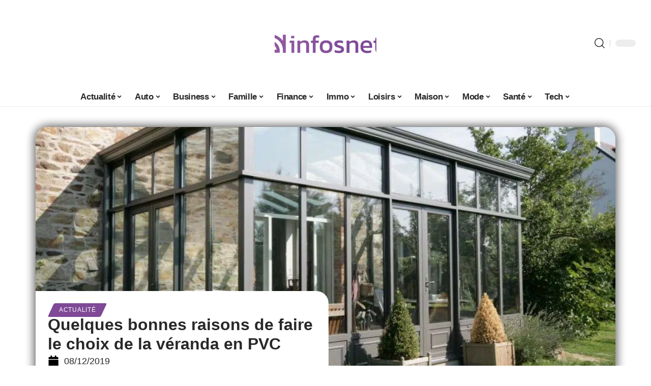

--- FILE ---
content_type: text/html; charset=UTF-8
request_url: https://www.infos-net.com/quelques-bonnes-raisons-de-faire-le-choix-de-la-veranda-en-pvc/
body_size: 32867
content:
<!DOCTYPE html>
<html lang="fr-FR">
<head><meta charset="UTF-8"><script>if(navigator.userAgent.match(/MSIE|Internet Explorer/i)||navigator.userAgent.match(/Trident\/7\..*?rv:11/i)){var href=document.location.href;if(!href.match(/[?&]nowprocket/)){if(href.indexOf("?")==-1){if(href.indexOf("#")==-1){document.location.href=href+"?nowprocket=1"}else{document.location.href=href.replace("#","?nowprocket=1#")}}else{if(href.indexOf("#")==-1){document.location.href=href+"&nowprocket=1"}else{document.location.href=href.replace("#","&nowprocket=1#")}}}}</script><script>(()=>{class RocketLazyLoadScripts{constructor(){this.v="2.0.4",this.userEvents=["keydown","keyup","mousedown","mouseup","mousemove","mouseover","mouseout","touchmove","touchstart","touchend","touchcancel","wheel","click","dblclick","input"],this.attributeEvents=["onblur","onclick","oncontextmenu","ondblclick","onfocus","onmousedown","onmouseenter","onmouseleave","onmousemove","onmouseout","onmouseover","onmouseup","onmousewheel","onscroll","onsubmit"]}async t(){this.i(),this.o(),/iP(ad|hone)/.test(navigator.userAgent)&&this.h(),this.u(),this.l(this),this.m(),this.k(this),this.p(this),this._(),await Promise.all([this.R(),this.L()]),this.lastBreath=Date.now(),this.S(this),this.P(),this.D(),this.O(),this.M(),await this.C(this.delayedScripts.normal),await this.C(this.delayedScripts.defer),await this.C(this.delayedScripts.async),await this.T(),await this.F(),await this.j(),await this.A(),window.dispatchEvent(new Event("rocket-allScriptsLoaded")),this.everythingLoaded=!0,this.lastTouchEnd&&await new Promise(t=>setTimeout(t,500-Date.now()+this.lastTouchEnd)),this.I(),this.H(),this.U(),this.W()}i(){this.CSPIssue=sessionStorage.getItem("rocketCSPIssue"),document.addEventListener("securitypolicyviolation",t=>{this.CSPIssue||"script-src-elem"!==t.violatedDirective||"data"!==t.blockedURI||(this.CSPIssue=!0,sessionStorage.setItem("rocketCSPIssue",!0))},{isRocket:!0})}o(){window.addEventListener("pageshow",t=>{this.persisted=t.persisted,this.realWindowLoadedFired=!0},{isRocket:!0}),window.addEventListener("pagehide",()=>{this.onFirstUserAction=null},{isRocket:!0})}h(){let t;function e(e){t=e}window.addEventListener("touchstart",e,{isRocket:!0}),window.addEventListener("touchend",function i(o){o.changedTouches[0]&&t.changedTouches[0]&&Math.abs(o.changedTouches[0].pageX-t.changedTouches[0].pageX)<10&&Math.abs(o.changedTouches[0].pageY-t.changedTouches[0].pageY)<10&&o.timeStamp-t.timeStamp<200&&(window.removeEventListener("touchstart",e,{isRocket:!0}),window.removeEventListener("touchend",i,{isRocket:!0}),"INPUT"===o.target.tagName&&"text"===o.target.type||(o.target.dispatchEvent(new TouchEvent("touchend",{target:o.target,bubbles:!0})),o.target.dispatchEvent(new MouseEvent("mouseover",{target:o.target,bubbles:!0})),o.target.dispatchEvent(new PointerEvent("click",{target:o.target,bubbles:!0,cancelable:!0,detail:1,clientX:o.changedTouches[0].clientX,clientY:o.changedTouches[0].clientY})),event.preventDefault()))},{isRocket:!0})}q(t){this.userActionTriggered||("mousemove"!==t.type||this.firstMousemoveIgnored?"keyup"===t.type||"mouseover"===t.type||"mouseout"===t.type||(this.userActionTriggered=!0,this.onFirstUserAction&&this.onFirstUserAction()):this.firstMousemoveIgnored=!0),"click"===t.type&&t.preventDefault(),t.stopPropagation(),t.stopImmediatePropagation(),"touchstart"===this.lastEvent&&"touchend"===t.type&&(this.lastTouchEnd=Date.now()),"click"===t.type&&(this.lastTouchEnd=0),this.lastEvent=t.type,t.composedPath&&t.composedPath()[0].getRootNode()instanceof ShadowRoot&&(t.rocketTarget=t.composedPath()[0]),this.savedUserEvents.push(t)}u(){this.savedUserEvents=[],this.userEventHandler=this.q.bind(this),this.userEvents.forEach(t=>window.addEventListener(t,this.userEventHandler,{passive:!1,isRocket:!0})),document.addEventListener("visibilitychange",this.userEventHandler,{isRocket:!0})}U(){this.userEvents.forEach(t=>window.removeEventListener(t,this.userEventHandler,{passive:!1,isRocket:!0})),document.removeEventListener("visibilitychange",this.userEventHandler,{isRocket:!0}),this.savedUserEvents.forEach(t=>{(t.rocketTarget||t.target).dispatchEvent(new window[t.constructor.name](t.type,t))})}m(){const t="return false",e=Array.from(this.attributeEvents,t=>"data-rocket-"+t),i="["+this.attributeEvents.join("],[")+"]",o="[data-rocket-"+this.attributeEvents.join("],[data-rocket-")+"]",s=(e,i,o)=>{o&&o!==t&&(e.setAttribute("data-rocket-"+i,o),e["rocket"+i]=new Function("event",o),e.setAttribute(i,t))};new MutationObserver(t=>{for(const n of t)"attributes"===n.type&&(n.attributeName.startsWith("data-rocket-")||this.everythingLoaded?n.attributeName.startsWith("data-rocket-")&&this.everythingLoaded&&this.N(n.target,n.attributeName.substring(12)):s(n.target,n.attributeName,n.target.getAttribute(n.attributeName))),"childList"===n.type&&n.addedNodes.forEach(t=>{if(t.nodeType===Node.ELEMENT_NODE)if(this.everythingLoaded)for(const i of[t,...t.querySelectorAll(o)])for(const t of i.getAttributeNames())e.includes(t)&&this.N(i,t.substring(12));else for(const e of[t,...t.querySelectorAll(i)])for(const t of e.getAttributeNames())this.attributeEvents.includes(t)&&s(e,t,e.getAttribute(t))})}).observe(document,{subtree:!0,childList:!0,attributeFilter:[...this.attributeEvents,...e]})}I(){this.attributeEvents.forEach(t=>{document.querySelectorAll("[data-rocket-"+t+"]").forEach(e=>{this.N(e,t)})})}N(t,e){const i=t.getAttribute("data-rocket-"+e);i&&(t.setAttribute(e,i),t.removeAttribute("data-rocket-"+e))}k(t){Object.defineProperty(HTMLElement.prototype,"onclick",{get(){return this.rocketonclick||null},set(e){this.rocketonclick=e,this.setAttribute(t.everythingLoaded?"onclick":"data-rocket-onclick","this.rocketonclick(event)")}})}S(t){function e(e,i){let o=e[i];e[i]=null,Object.defineProperty(e,i,{get:()=>o,set(s){t.everythingLoaded?o=s:e["rocket"+i]=o=s}})}e(document,"onreadystatechange"),e(window,"onload"),e(window,"onpageshow");try{Object.defineProperty(document,"readyState",{get:()=>t.rocketReadyState,set(e){t.rocketReadyState=e},configurable:!0}),document.readyState="loading"}catch(t){console.log("WPRocket DJE readyState conflict, bypassing")}}l(t){this.originalAddEventListener=EventTarget.prototype.addEventListener,this.originalRemoveEventListener=EventTarget.prototype.removeEventListener,this.savedEventListeners=[],EventTarget.prototype.addEventListener=function(e,i,o){o&&o.isRocket||!t.B(e,this)&&!t.userEvents.includes(e)||t.B(e,this)&&!t.userActionTriggered||e.startsWith("rocket-")||t.everythingLoaded?t.originalAddEventListener.call(this,e,i,o):(t.savedEventListeners.push({target:this,remove:!1,type:e,func:i,options:o}),"mouseenter"!==e&&"mouseleave"!==e||t.originalAddEventListener.call(this,e,t.savedUserEvents.push,o))},EventTarget.prototype.removeEventListener=function(e,i,o){o&&o.isRocket||!t.B(e,this)&&!t.userEvents.includes(e)||t.B(e,this)&&!t.userActionTriggered||e.startsWith("rocket-")||t.everythingLoaded?t.originalRemoveEventListener.call(this,e,i,o):t.savedEventListeners.push({target:this,remove:!0,type:e,func:i,options:o})}}J(t,e){this.savedEventListeners=this.savedEventListeners.filter(i=>{let o=i.type,s=i.target||window;return e!==o||t!==s||(this.B(o,s)&&(i.type="rocket-"+o),this.$(i),!1)})}H(){EventTarget.prototype.addEventListener=this.originalAddEventListener,EventTarget.prototype.removeEventListener=this.originalRemoveEventListener,this.savedEventListeners.forEach(t=>this.$(t))}$(t){t.remove?this.originalRemoveEventListener.call(t.target,t.type,t.func,t.options):this.originalAddEventListener.call(t.target,t.type,t.func,t.options)}p(t){let e;function i(e){return t.everythingLoaded?e:e.split(" ").map(t=>"load"===t||t.startsWith("load.")?"rocket-jquery-load":t).join(" ")}function o(o){function s(e){const s=o.fn[e];o.fn[e]=o.fn.init.prototype[e]=function(){return this[0]===window&&t.userActionTriggered&&("string"==typeof arguments[0]||arguments[0]instanceof String?arguments[0]=i(arguments[0]):"object"==typeof arguments[0]&&Object.keys(arguments[0]).forEach(t=>{const e=arguments[0][t];delete arguments[0][t],arguments[0][i(t)]=e})),s.apply(this,arguments),this}}if(o&&o.fn&&!t.allJQueries.includes(o)){const e={DOMContentLoaded:[],"rocket-DOMContentLoaded":[]};for(const t in e)document.addEventListener(t,()=>{e[t].forEach(t=>t())},{isRocket:!0});o.fn.ready=o.fn.init.prototype.ready=function(i){function s(){parseInt(o.fn.jquery)>2?setTimeout(()=>i.bind(document)(o)):i.bind(document)(o)}return"function"==typeof i&&(t.realDomReadyFired?!t.userActionTriggered||t.fauxDomReadyFired?s():e["rocket-DOMContentLoaded"].push(s):e.DOMContentLoaded.push(s)),o([])},s("on"),s("one"),s("off"),t.allJQueries.push(o)}e=o}t.allJQueries=[],o(window.jQuery),Object.defineProperty(window,"jQuery",{get:()=>e,set(t){o(t)}})}P(){const t=new Map;document.write=document.writeln=function(e){const i=document.currentScript,o=document.createRange(),s=i.parentElement;let n=t.get(i);void 0===n&&(n=i.nextSibling,t.set(i,n));const c=document.createDocumentFragment();o.setStart(c,0),c.appendChild(o.createContextualFragment(e)),s.insertBefore(c,n)}}async R(){return new Promise(t=>{this.userActionTriggered?t():this.onFirstUserAction=t})}async L(){return new Promise(t=>{document.addEventListener("DOMContentLoaded",()=>{this.realDomReadyFired=!0,t()},{isRocket:!0})})}async j(){return this.realWindowLoadedFired?Promise.resolve():new Promise(t=>{window.addEventListener("load",t,{isRocket:!0})})}M(){this.pendingScripts=[];this.scriptsMutationObserver=new MutationObserver(t=>{for(const e of t)e.addedNodes.forEach(t=>{"SCRIPT"!==t.tagName||t.noModule||t.isWPRocket||this.pendingScripts.push({script:t,promise:new Promise(e=>{const i=()=>{const i=this.pendingScripts.findIndex(e=>e.script===t);i>=0&&this.pendingScripts.splice(i,1),e()};t.addEventListener("load",i,{isRocket:!0}),t.addEventListener("error",i,{isRocket:!0}),setTimeout(i,1e3)})})})}),this.scriptsMutationObserver.observe(document,{childList:!0,subtree:!0})}async F(){await this.X(),this.pendingScripts.length?(await this.pendingScripts[0].promise,await this.F()):this.scriptsMutationObserver.disconnect()}D(){this.delayedScripts={normal:[],async:[],defer:[]},document.querySelectorAll("script[type$=rocketlazyloadscript]").forEach(t=>{t.hasAttribute("data-rocket-src")?t.hasAttribute("async")&&!1!==t.async?this.delayedScripts.async.push(t):t.hasAttribute("defer")&&!1!==t.defer||"module"===t.getAttribute("data-rocket-type")?this.delayedScripts.defer.push(t):this.delayedScripts.normal.push(t):this.delayedScripts.normal.push(t)})}async _(){await this.L();let t=[];document.querySelectorAll("script[type$=rocketlazyloadscript][data-rocket-src]").forEach(e=>{let i=e.getAttribute("data-rocket-src");if(i&&!i.startsWith("data:")){i.startsWith("//")&&(i=location.protocol+i);try{const o=new URL(i).origin;o!==location.origin&&t.push({src:o,crossOrigin:e.crossOrigin||"module"===e.getAttribute("data-rocket-type")})}catch(t){}}}),t=[...new Map(t.map(t=>[JSON.stringify(t),t])).values()],this.Y(t,"preconnect")}async G(t){if(await this.K(),!0!==t.noModule||!("noModule"in HTMLScriptElement.prototype))return new Promise(e=>{let i;function o(){(i||t).setAttribute("data-rocket-status","executed"),e()}try{if(navigator.userAgent.includes("Firefox/")||""===navigator.vendor||this.CSPIssue)i=document.createElement("script"),[...t.attributes].forEach(t=>{let e=t.nodeName;"type"!==e&&("data-rocket-type"===e&&(e="type"),"data-rocket-src"===e&&(e="src"),i.setAttribute(e,t.nodeValue))}),t.text&&(i.text=t.text),t.nonce&&(i.nonce=t.nonce),i.hasAttribute("src")?(i.addEventListener("load",o,{isRocket:!0}),i.addEventListener("error",()=>{i.setAttribute("data-rocket-status","failed-network"),e()},{isRocket:!0}),setTimeout(()=>{i.isConnected||e()},1)):(i.text=t.text,o()),i.isWPRocket=!0,t.parentNode.replaceChild(i,t);else{const i=t.getAttribute("data-rocket-type"),s=t.getAttribute("data-rocket-src");i?(t.type=i,t.removeAttribute("data-rocket-type")):t.removeAttribute("type"),t.addEventListener("load",o,{isRocket:!0}),t.addEventListener("error",i=>{this.CSPIssue&&i.target.src.startsWith("data:")?(console.log("WPRocket: CSP fallback activated"),t.removeAttribute("src"),this.G(t).then(e)):(t.setAttribute("data-rocket-status","failed-network"),e())},{isRocket:!0}),s?(t.fetchPriority="high",t.removeAttribute("data-rocket-src"),t.src=s):t.src="data:text/javascript;base64,"+window.btoa(unescape(encodeURIComponent(t.text)))}}catch(i){t.setAttribute("data-rocket-status","failed-transform"),e()}});t.setAttribute("data-rocket-status","skipped")}async C(t){const e=t.shift();return e?(e.isConnected&&await this.G(e),this.C(t)):Promise.resolve()}O(){this.Y([...this.delayedScripts.normal,...this.delayedScripts.defer,...this.delayedScripts.async],"preload")}Y(t,e){this.trash=this.trash||[];let i=!0;var o=document.createDocumentFragment();t.forEach(t=>{const s=t.getAttribute&&t.getAttribute("data-rocket-src")||t.src;if(s&&!s.startsWith("data:")){const n=document.createElement("link");n.href=s,n.rel=e,"preconnect"!==e&&(n.as="script",n.fetchPriority=i?"high":"low"),t.getAttribute&&"module"===t.getAttribute("data-rocket-type")&&(n.crossOrigin=!0),t.crossOrigin&&(n.crossOrigin=t.crossOrigin),t.integrity&&(n.integrity=t.integrity),t.nonce&&(n.nonce=t.nonce),o.appendChild(n),this.trash.push(n),i=!1}}),document.head.appendChild(o)}W(){this.trash.forEach(t=>t.remove())}async T(){try{document.readyState="interactive"}catch(t){}this.fauxDomReadyFired=!0;try{await this.K(),this.J(document,"readystatechange"),document.dispatchEvent(new Event("rocket-readystatechange")),await this.K(),document.rocketonreadystatechange&&document.rocketonreadystatechange(),await this.K(),this.J(document,"DOMContentLoaded"),document.dispatchEvent(new Event("rocket-DOMContentLoaded")),await this.K(),this.J(window,"DOMContentLoaded"),window.dispatchEvent(new Event("rocket-DOMContentLoaded"))}catch(t){console.error(t)}}async A(){try{document.readyState="complete"}catch(t){}try{await this.K(),this.J(document,"readystatechange"),document.dispatchEvent(new Event("rocket-readystatechange")),await this.K(),document.rocketonreadystatechange&&document.rocketonreadystatechange(),await this.K(),this.J(window,"load"),window.dispatchEvent(new Event("rocket-load")),await this.K(),window.rocketonload&&window.rocketonload(),await this.K(),this.allJQueries.forEach(t=>t(window).trigger("rocket-jquery-load")),await this.K(),this.J(window,"pageshow");const t=new Event("rocket-pageshow");t.persisted=this.persisted,window.dispatchEvent(t),await this.K(),window.rocketonpageshow&&window.rocketonpageshow({persisted:this.persisted})}catch(t){console.error(t)}}async K(){Date.now()-this.lastBreath>45&&(await this.X(),this.lastBreath=Date.now())}async X(){return document.hidden?new Promise(t=>setTimeout(t)):new Promise(t=>requestAnimationFrame(t))}B(t,e){return e===document&&"readystatechange"===t||(e===document&&"DOMContentLoaded"===t||(e===window&&"DOMContentLoaded"===t||(e===window&&"load"===t||e===window&&"pageshow"===t)))}static run(){(new RocketLazyLoadScripts).t()}}RocketLazyLoadScripts.run()})();</script>
    
    <meta http-equiv="X-UA-Compatible" content="IE=edge">
    <meta name="viewport" content="width=device-width, initial-scale=1">
    <link rel="profile" href="https://gmpg.org/xfn/11">
	<meta name='robots' content='index, follow, max-image-preview:large, max-snippet:-1, max-video-preview:-1' />
            <link rel="apple-touch-icon" href="https://infos-net.com/wp-content/uploads/infos-net.com-512x512_2.png"/>
		            <meta name="msapplication-TileColor" content="#ffffff">
            <meta name="msapplication-TileImage" content="https://infos-net.com/wp-content/uploads/infos-net.com-512x512_2.png"/>
		<meta http-equiv="Content-Security-Policy" content="upgrade-insecure-requests">

	<!-- This site is optimized with the Yoast SEO plugin v26.8 - https://yoast.com/product/yoast-seo-wordpress/ -->
	<title>Quelques bonnes raisons de faire le choix de la véranda en PVC - Infos Net</title>
<link data-rocket-prefetch href="https://infos-net.com" rel="dns-prefetch"><link rel="preload" data-rocket-preload as="image" href="https://www.infos-net.com/wp-content/uploads/xd.jpg.webp" imagesrcset="https://www.infos-net.com/wp-content/uploads/xd.jpg.webp 1024w,https://www.infos-net.com/wp-content/uploads/xd-300x200.jpg.webp 300w,https://www.infos-net.com/wp-content/uploads/xd-768x512.jpg.webp 768w,https://www.infos-net.com/wp-content/uploads/xd-360x240.jpg.webp 360w" imagesizes="(max-width: 1024px) 100vw, 1024px" fetchpriority="high">
	<link rel="canonical" href="https://www.infos-net.com/quelques-bonnes-raisons-de-faire-le-choix-de-la-veranda-en-pvc/" />
	<meta property="og:locale" content="fr_FR" />
	<meta property="og:type" content="article" />
	<meta property="og:title" content="Quelques bonnes raisons de faire le choix de la véranda en PVC - Infos Net" />
	<meta property="og:description" content="Il existe certaines installations qui permettent à votre maison d’avoir un confort optimal. Leur présence ajoute du bien-être dans votre foyer. C’est surtout le cas pour la véranda. C’est une extension qui vous permet d’avoir une pièce en plus au sein de votre habitat. Très populaire durant les années 80, elle est revenue en force [&hellip;]" />
	<meta property="og:url" content="https://www.infos-net.com/quelques-bonnes-raisons-de-faire-le-choix-de-la-veranda-en-pvc/" />
	<meta property="og:site_name" content="Infos Net" />
	<meta property="article:published_time" content="2019-12-08T17:54:57+00:00" />
	<meta property="article:modified_time" content="2024-02-14T19:00:56+00:00" />
	<meta property="og:image" content="https://www.infos-net.com/wp-content/uploads/xd.jpg" />
	<meta property="og:image:width" content="1024" />
	<meta property="og:image:height" content="683" />
	<meta property="og:image:type" content="image/jpeg" />
	<meta name="author" content="smartuser" />
	<meta name="twitter:card" content="summary_large_image" />
	<meta name="twitter:label1" content="Écrit par" />
	<meta name="twitter:data1" content="smartuser" />
	<meta name="twitter:label2" content="Durée de lecture estimée" />
	<meta name="twitter:data2" content="2 minutes" />
	<script type="application/ld+json" class="yoast-schema-graph">{"@context":"https://schema.org","@graph":[{"@type":"Article","@id":"https://www.infos-net.com/quelques-bonnes-raisons-de-faire-le-choix-de-la-veranda-en-pvc/#article","isPartOf":{"@id":"https://www.infos-net.com/quelques-bonnes-raisons-de-faire-le-choix-de-la-veranda-en-pvc/"},"author":{"name":"smartuser","@id":"https://www.infos-net.com/#/schema/person/fac59e91769d50c7b48ea227b72de906"},"headline":"Quelques bonnes raisons de faire le choix de la véranda en PVC","datePublished":"2019-12-08T17:54:57+00:00","dateModified":"2024-02-14T19:00:56+00:00","mainEntityOfPage":{"@id":"https://www.infos-net.com/quelques-bonnes-raisons-de-faire-le-choix-de-la-veranda-en-pvc/"},"wordCount":485,"publisher":{"@id":"https://www.infos-net.com/#organization"},"image":{"@id":"https://www.infos-net.com/quelques-bonnes-raisons-de-faire-le-choix-de-la-veranda-en-pvc/#primaryimage"},"thumbnailUrl":"https://www.infos-net.com/wp-content/uploads/xd.jpg","articleSection":["Actualité"],"inLanguage":"fr-FR"},{"@type":"WebPage","@id":"https://www.infos-net.com/quelques-bonnes-raisons-de-faire-le-choix-de-la-veranda-en-pvc/","url":"https://www.infos-net.com/quelques-bonnes-raisons-de-faire-le-choix-de-la-veranda-en-pvc/","name":"Quelques bonnes raisons de faire le choix de la véranda en PVC - Infos Net","isPartOf":{"@id":"https://www.infos-net.com/#website"},"primaryImageOfPage":{"@id":"https://www.infos-net.com/quelques-bonnes-raisons-de-faire-le-choix-de-la-veranda-en-pvc/#primaryimage"},"image":{"@id":"https://www.infos-net.com/quelques-bonnes-raisons-de-faire-le-choix-de-la-veranda-en-pvc/#primaryimage"},"thumbnailUrl":"https://www.infos-net.com/wp-content/uploads/xd.jpg","datePublished":"2019-12-08T17:54:57+00:00","dateModified":"2024-02-14T19:00:56+00:00","breadcrumb":{"@id":"https://www.infos-net.com/quelques-bonnes-raisons-de-faire-le-choix-de-la-veranda-en-pvc/#breadcrumb"},"inLanguage":"fr-FR","potentialAction":[{"@type":"ReadAction","target":["https://www.infos-net.com/quelques-bonnes-raisons-de-faire-le-choix-de-la-veranda-en-pvc/"]}]},{"@type":"ImageObject","inLanguage":"fr-FR","@id":"https://www.infos-net.com/quelques-bonnes-raisons-de-faire-le-choix-de-la-veranda-en-pvc/#primaryimage","url":"https://www.infos-net.com/wp-content/uploads/xd.jpg","contentUrl":"https://www.infos-net.com/wp-content/uploads/xd.jpg","width":1024,"height":683},{"@type":"BreadcrumbList","@id":"https://www.infos-net.com/quelques-bonnes-raisons-de-faire-le-choix-de-la-veranda-en-pvc/#breadcrumb","itemListElement":[{"@type":"ListItem","position":1,"name":"Home","item":"https://www.infos-net.com/"},{"@type":"ListItem","position":2,"name":"Quelques bonnes raisons de faire le choix de la véranda en PVC"}]},{"@type":"WebSite","@id":"https://www.infos-net.com/#website","url":"https://www.infos-net.com/","name":"Infos Net","description":"L&#039;essentiel du web, en un clic.","publisher":{"@id":"https://www.infos-net.com/#organization"},"potentialAction":[{"@type":"SearchAction","target":{"@type":"EntryPoint","urlTemplate":"https://www.infos-net.com/?s={search_term_string}"},"query-input":{"@type":"PropertyValueSpecification","valueRequired":true,"valueName":"search_term_string"}}],"inLanguage":"fr-FR"},{"@type":"Organization","@id":"https://www.infos-net.com/#organization","name":"Infos Net","url":"https://www.infos-net.com/","logo":{"@type":"ImageObject","inLanguage":"fr-FR","@id":"https://www.infos-net.com/#/schema/logo/image/","url":"https://www.infos-net.com/wp-content/uploads/cropped-infos-net3.com_.png","contentUrl":"https://www.infos-net.com/wp-content/uploads/cropped-infos-net3.com_.png","width":1000,"height":250,"caption":"Infos Net"},"image":{"@id":"https://www.infos-net.com/#/schema/logo/image/"}},{"@type":"Person","@id":"https://www.infos-net.com/#/schema/person/fac59e91769d50c7b48ea227b72de906","name":"smartuser","image":{"@type":"ImageObject","inLanguage":"fr-FR","@id":"https://www.infos-net.com/#/schema/person/image/","url":"https://secure.gravatar.com/avatar/9b2fa3fec98797e137a730810716b5cf0ad0cb447d4699632349b1952301bd22?s=96&d=mm&r=g","contentUrl":"https://secure.gravatar.com/avatar/9b2fa3fec98797e137a730810716b5cf0ad0cb447d4699632349b1952301bd22?s=96&d=mm&r=g","caption":"smartuser"}}]}</script>
	<!-- / Yoast SEO plugin. -->


<link rel="alternate" type="application/rss+xml" title="Infos Net &raquo; Flux" href="https://www.infos-net.com/feed/" />
<link rel="alternate" title="oEmbed (JSON)" type="application/json+oembed" href="https://www.infos-net.com/wp-json/oembed/1.0/embed?url=https%3A%2F%2Fwww.infos-net.com%2Fquelques-bonnes-raisons-de-faire-le-choix-de-la-veranda-en-pvc%2F" />
<link rel="alternate" title="oEmbed (XML)" type="text/xml+oembed" href="https://www.infos-net.com/wp-json/oembed/1.0/embed?url=https%3A%2F%2Fwww.infos-net.com%2Fquelques-bonnes-raisons-de-faire-le-choix-de-la-veranda-en-pvc%2F&#038;format=xml" />
<style id='wp-img-auto-sizes-contain-inline-css'>
img:is([sizes=auto i],[sizes^="auto," i]){contain-intrinsic-size:3000px 1500px}
/*# sourceURL=wp-img-auto-sizes-contain-inline-css */
</style>
<link data-minify="1" rel='stylesheet' id='global-tweaks-css' href='https://www.infos-net.com/wp-content/cache/min/1/wp-content/plugins/zz-awp-optimize/assets/css/global-tweaks.css?ver=1769681126' media='all' />
<link data-minify="1" rel='stylesheet' id='theme-tweaks-css' href='https://www.infos-net.com/wp-content/cache/min/1/wp-content/plugins/zz-awp-optimize/inc/themes/foxiz/assets/css/tweaks.css?ver=1769681126' media='all' />
<link data-minify="1" rel='stylesheet' id='font-system-css' href='https://www.infos-net.com/wp-content/cache/min/1/wp-content/plugins/zz-awp-optimize/assets/css/font-system.css?ver=1769681126' media='all' />
<style id='wp-emoji-styles-inline-css'>

	img.wp-smiley, img.emoji {
		display: inline !important;
		border: none !important;
		box-shadow: none !important;
		height: 1em !important;
		width: 1em !important;
		margin: 0 0.07em !important;
		vertical-align: -0.1em !important;
		background: none !important;
		padding: 0 !important;
	}
/*# sourceURL=wp-emoji-styles-inline-css */
</style>
<link rel='stylesheet' id='elementor-frontend-css' href='https://www.infos-net.com/wp-content/plugins/elementor/assets/css/frontend.min.css?ver=3.34.4' media='all' />
<link rel='stylesheet' id='elementor-post-7653-css' href='https://www.infos-net.com/wp-content/uploads/elementor/css/post-7653.css?ver=1769681126' media='all' />
<link rel='stylesheet' id='elementor-post-8240-css' href='https://www.infos-net.com/wp-content/uploads/elementor/css/post-8240.css?ver=1769681135' media='all' />
<link data-minify="1" rel='stylesheet' id='foxiz-main-css' href='https://www.infos-net.com/wp-content/cache/min/1/wp-content/themes/foxiz/assets/css/main.css?ver=1769681126' media='all' />
<link data-minify="1" rel='stylesheet' id='foxiz-print-css' href='https://www.infos-net.com/wp-content/cache/min/1/wp-content/themes/foxiz/assets/css/print.css?ver=1769681126' media='all' />
<link data-minify="1" rel='stylesheet' id='foxiz-style-css' href='https://www.infos-net.com/wp-content/cache/min/1/wp-content/themes/foxiz-child-007/style.css?ver=1769681126' media='all' />
<style id='foxiz-style-inline-css'>
:root {--g-color :#7f4997;--g-color-90 :#7f4997e6;}[data-theme="dark"], .light-scheme {--wc-add-cart-color :#ffffff;}[data-theme="dark"].is-hd-4 {--nav-bg: #191c20;--nav-bg-from: #191c20;--nav-bg-to: #191c20;}[data-theme="dark"].is-hd-5, [data-theme="dark"].is-hd-5:not(.sticky-on) {--nav-bg: #191c20;--nav-bg-from: #191c20;--nav-bg-to: #191c20;}:root {--max-width-wo-sb : 860px;--hyperlink-line-color :var(--g-color);}.search-header:before { background-repeat : no-repeat;background-size : cover;background-attachment : scroll;background-position : center center;}[data-theme="dark"] .search-header:before { background-repeat : no-repeat;background-size : cover;background-attachment : scroll;background-position : center center;}.footer-has-bg { background-color : #88888812;}#amp-mobile-version-switcher { display: none; }
/*# sourceURL=foxiz-style-inline-css */
</style>
<style id='rocket-lazyload-inline-css'>
.rll-youtube-player{position:relative;padding-bottom:56.23%;height:0;overflow:hidden;max-width:100%;}.rll-youtube-player:focus-within{outline: 2px solid currentColor;outline-offset: 5px;}.rll-youtube-player iframe{position:absolute;top:0;left:0;width:100%;height:100%;z-index:100;background:0 0}.rll-youtube-player img{bottom:0;display:block;left:0;margin:auto;max-width:100%;width:100%;position:absolute;right:0;top:0;border:none;height:auto;-webkit-transition:.4s all;-moz-transition:.4s all;transition:.4s all}.rll-youtube-player img:hover{-webkit-filter:brightness(75%)}.rll-youtube-player .play{height:100%;width:100%;left:0;top:0;position:absolute;background:var(--wpr-bg-81cac5b0-293d-4fbc-8709-6193a856de8e) no-repeat center;background-color: transparent !important;cursor:pointer;border:none;}.wp-embed-responsive .wp-has-aspect-ratio .rll-youtube-player{position:absolute;padding-bottom:0;width:100%;height:100%;top:0;bottom:0;left:0;right:0}
/*# sourceURL=rocket-lazyload-inline-css */
</style>
<script src="https://www.infos-net.com/wp-includes/js/jquery/jquery.min.js?ver=3.7.1" id="jquery-core-js" data-rocket-defer defer></script>
<script src="https://www.infos-net.com/wp-includes/js/jquery/jquery-migrate.min.js?ver=3.4.1" id="jquery-migrate-js" data-rocket-defer defer></script>
<link rel="https://api.w.org/" href="https://www.infos-net.com/wp-json/" /><link rel="alternate" title="JSON" type="application/json" href="https://www.infos-net.com/wp-json/wp/v2/posts/1895" /><meta name="generator" content="WordPress 6.9" />
<link rel='shortlink' href='https://www.infos-net.com/?p=1895' />
<link rel="EditURI" type="application/rsd+xml" title="RSD" href="https://www.infos-net.com/send.php?rsd" />
<!-- Google tag (gtag.js) -->
<script type="rocketlazyloadscript" async data-rocket-src="https://www.googletagmanager.com/gtag/js?id=G-CC6E3JPBBL"></script>
<script type="rocketlazyloadscript">
  window.dataLayer = window.dataLayer || [];
  function gtag(){dataLayer.push(arguments);}
  gtag('js', new Date());

  gtag('config', 'G-CC6E3JPBBL');
</script>
<link rel="icon" type="image/png" href="/wp-content/uploads/fbrfg/favicon-96x96.png" sizes="96x96" />
<link rel="icon" type="image/svg+xml" href="/wp-content/uploads/fbrfg/favicon.svg" />
<link rel="shortcut icon" href="/wp-content/uploads/fbrfg/favicon.ico" />
<link rel="apple-touch-icon" sizes="180x180" href="/wp-content/uploads/fbrfg/apple-touch-icon.png" />
<link rel="manifest" href="/wp-content/uploads/fbrfg/site.webmanifest" /><style>
        .elementor-widget-sidebar {
            position: sticky !important;
            top: 20px !important;
        }
    </style><meta name="generator" content="Elementor 3.34.4; features: e_font_icon_svg, additional_custom_breakpoints; settings: css_print_method-external, google_font-enabled, font_display-swap">
			<style>
				.e-con.e-parent:nth-of-type(n+4):not(.e-lazyloaded):not(.e-no-lazyload),
				.e-con.e-parent:nth-of-type(n+4):not(.e-lazyloaded):not(.e-no-lazyload) * {
					background-image: none !important;
				}
				@media screen and (max-height: 1024px) {
					.e-con.e-parent:nth-of-type(n+3):not(.e-lazyloaded):not(.e-no-lazyload),
					.e-con.e-parent:nth-of-type(n+3):not(.e-lazyloaded):not(.e-no-lazyload) * {
						background-image: none !important;
					}
				}
				@media screen and (max-height: 640px) {
					.e-con.e-parent:nth-of-type(n+2):not(.e-lazyloaded):not(.e-no-lazyload),
					.e-con.e-parent:nth-of-type(n+2):not(.e-lazyloaded):not(.e-no-lazyload) * {
						background-image: none !important;
					}
				}
			</style>
			<link rel="icon" href="https://www.infos-net.com/wp-content/uploads/infos-net.com-512x512_2-1-150x150.png" sizes="32x32" />
<link rel="icon" href="https://www.infos-net.com/wp-content/uploads/infos-net.com-512x512_2-1-300x300.png" sizes="192x192" />
<link rel="apple-touch-icon" href="https://www.infos-net.com/wp-content/uploads/infos-net.com-512x512_2-1-300x300.png" />
<meta name="msapplication-TileImage" content="https://www.infos-net.com/wp-content/uploads/infos-net.com-512x512_2-1-300x300.png" />
<noscript><style id="rocket-lazyload-nojs-css">.rll-youtube-player, [data-lazy-src]{display:none !important;}</style></noscript><style id="rocket-lazyrender-inline-css">[data-wpr-lazyrender] {content-visibility: auto;}</style><style id="wpr-lazyload-bg-container"></style><style id="wpr-lazyload-bg-exclusion"></style>
<noscript>
<style id="wpr-lazyload-bg-nostyle">.rll-youtube-player .play{--wpr-bg-81cac5b0-293d-4fbc-8709-6193a856de8e: url('https://www.infos-net.com/wp-content/plugins/wp-rocket/assets/img/youtube.png');}</style>
</noscript>
<script type="application/javascript">const rocket_pairs = [{"selector":".rll-youtube-player .play","style":".rll-youtube-player .play{--wpr-bg-81cac5b0-293d-4fbc-8709-6193a856de8e: url('https:\/\/www.infos-net.com\/wp-content\/plugins\/wp-rocket\/assets\/img\/youtube.png');}","hash":"81cac5b0-293d-4fbc-8709-6193a856de8e","url":"https:\/\/www.infos-net.com\/wp-content\/plugins\/wp-rocket\/assets\/img\/youtube.png"}]; const rocket_excluded_pairs = [];</script><meta name="generator" content="WP Rocket 3.20.3" data-wpr-features="wpr_lazyload_css_bg_img wpr_delay_js wpr_defer_js wpr_minify_js wpr_lazyload_images wpr_lazyload_iframes wpr_preconnect_external_domains wpr_automatic_lazy_rendering wpr_oci wpr_cache_webp wpr_minify_css wpr_desktop" /></head>
<body data-rsssl=1 class="wp-singular post-template-default single single-post postid-1895 single-format-standard wp-custom-logo wp-embed-responsive wp-theme-foxiz wp-child-theme-foxiz-child-007 elementor-default elementor-kit-7653 menu-ani-1 hover-ani-1 is-rm-1 is-hd-5 is-stemplate is-backtop none-m-backtop is-mstick is-smart-sticky sync-bookmarks" data-theme="default">
<div  class="site-outer">
	        <header  id="site-header" class="header-wrap rb-section header-5 header-fw style-border has-quick-menu">
			        <div  class="reading-indicator"><span id="reading-progress"></span></div>
		            <div  class="logo-sec">
                <div class="logo-sec-inner rb-container edge-padding">
                    <div class="logo-sec-left">
						                    </div>
                    <div class="logo-sec-center">        <div class="logo-wrap is-image-logo site-branding">
            <a href="https://www.infos-net.com/" class="logo" title="Infos Net">
				<img class="logo-default" data-mode="default" height="200" width="400" src="https://www.infos-net.com/wp-content/uploads/infos-net.com-400x200-1.png" srcset="https://www.infos-net.com/wp-content/uploads/infos-net.com-400x200-1.png 1x,https://www.infos-net.com/wp-content/uploads/infos-net.com-400x200-1.png 2x" alt="Infos Net" decoding="async" loading="eager"><img class="logo-dark" data-mode="dark" height="200" width="400" src="https://www.infos-net.com/wp-content/uploads/infos-net.com-400x200-1.png" srcset="https://www.infos-net.com/wp-content/uploads/infos-net.com-400x200-1.png 1x,https://www.infos-net.com/wp-content/uploads/infos-net.com-400x200-1.png 2x" alt="Infos Net" decoding="async" loading="eager">            </a>
        </div>
		</div>
                    <div class="logo-sec-right">
                        <div class="navbar-right">
							        <div class="wnav-holder w-header-search header-dropdown-outer">
            <a href="#" data-title="Recherche" class="icon-holder header-element search-btn search-trigger" aria-label="search">
				<i class="rbi rbi-search wnav-icon" aria-hidden="true"></i>				            </a>
			                <div class="header-dropdown">
                    <div class="header-search-form">
						        <form method="get" action="https://www.infos-net.com/" class="rb-search-form">
            <div class="search-form-inner">
				                    <span class="search-icon"><i class="rbi rbi-search" aria-hidden="true"></i></span>
				                <span class="search-text"><input type="text" class="field" placeholder="Votre recherche..." value="" name="s"/></span>
                <span class="rb-search-submit"><input type="submit" value="Recherche"/>                        <i class="rbi rbi-cright" aria-hidden="true"></i></span>
            </div>
        </form>
							                    </div>
                </div>
			        </div>
		        <div class="dark-mode-toggle-wrap">
            <div class="dark-mode-toggle">
                <span class="dark-mode-slide">
                    <i class="dark-mode-slide-btn mode-icon-dark" data-title="Mode lumière"><svg class="svg-icon svg-mode-dark" aria-hidden="true" role="img" focusable="false" xmlns="http://www.w3.org/2000/svg" viewBox="0 0 512 512"><path fill="currentColor" d="M507.681,209.011c-1.297-6.991-7.324-12.111-14.433-12.262c-7.104-0.122-13.347,4.711-14.936,11.643 c-15.26,66.497-73.643,112.94-141.978,112.94c-80.321,0-145.667-65.346-145.667-145.666c0-68.335,46.443-126.718,112.942-141.976 c6.93-1.59,11.791-7.826,11.643-14.934c-0.149-7.108-5.269-13.136-12.259-14.434C287.546,1.454,271.735,0,256,0 C187.62,0,123.333,26.629,74.98,74.981C26.628,123.333,0,187.62,0,256s26.628,132.667,74.98,181.019 C123.333,485.371,187.62,512,256,512s132.667-26.629,181.02-74.981C485.372,388.667,512,324.38,512,256 C512,240.278,510.546,224.469,507.681,209.011z" /></svg></i>
                    <i class="dark-mode-slide-btn mode-icon-default" data-title="Mode sombre"><svg class="svg-icon svg-mode-light" aria-hidden="true" role="img" focusable="false" xmlns="http://www.w3.org/2000/svg" viewBox="0 0 232.447 232.447"><path fill="currentColor" d="M116.211,194.8c-4.143,0-7.5,3.357-7.5,7.5v22.643c0,4.143,3.357,7.5,7.5,7.5s7.5-3.357,7.5-7.5V202.3 C123.711,198.157,120.354,194.8,116.211,194.8z" /><path fill="currentColor" d="M116.211,37.645c4.143,0,7.5-3.357,7.5-7.5V7.505c0-4.143-3.357-7.5-7.5-7.5s-7.5,3.357-7.5,7.5v22.641 C108.711,34.288,112.068,37.645,116.211,37.645z" /><path fill="currentColor" d="M50.054,171.78l-16.016,16.008c-2.93,2.929-2.931,7.677-0.003,10.606c1.465,1.466,3.385,2.198,5.305,2.198 c1.919,0,3.838-0.731,5.302-2.195l16.016-16.008c2.93-2.929,2.931-7.677,0.003-10.606C57.731,168.852,52.982,168.851,50.054,171.78 z" /><path fill="currentColor" d="M177.083,62.852c1.919,0,3.838-0.731,5.302-2.195L198.4,44.649c2.93-2.929,2.931-7.677,0.003-10.606 c-2.93-2.932-7.679-2.931-10.607-0.003l-16.016,16.008c-2.93,2.929-2.931,7.677-0.003,10.607 C173.243,62.12,175.163,62.852,177.083,62.852z" /><path fill="currentColor" d="M37.645,116.224c0-4.143-3.357-7.5-7.5-7.5H7.5c-4.143,0-7.5,3.357-7.5,7.5s3.357,7.5,7.5,7.5h22.645 C34.287,123.724,37.645,120.366,37.645,116.224z" /><path fill="currentColor" d="M224.947,108.724h-22.652c-4.143,0-7.5,3.357-7.5,7.5s3.357,7.5,7.5,7.5h22.652c4.143,0,7.5-3.357,7.5-7.5 S229.09,108.724,224.947,108.724z" /><path fill="currentColor" d="M50.052,60.655c1.465,1.465,3.384,2.197,5.304,2.197c1.919,0,3.839-0.732,5.303-2.196c2.93-2.929,2.93-7.678,0.001-10.606 L44.652,34.042c-2.93-2.93-7.679-2.929-10.606-0.001c-2.93,2.929-2.93,7.678-0.001,10.606L50.052,60.655z" /><path fill="currentColor" d="M182.395,171.782c-2.93-2.929-7.679-2.93-10.606-0.001c-2.93,2.929-2.93,7.678-0.001,10.607l16.007,16.008 c1.465,1.465,3.384,2.197,5.304,2.197c1.919,0,3.839-0.732,5.303-2.196c2.93-2.929,2.93-7.678,0.001-10.607L182.395,171.782z" /><path fill="currentColor" d="M116.22,48.7c-37.232,0-67.523,30.291-67.523,67.523s30.291,67.523,67.523,67.523s67.522-30.291,67.522-67.523 S153.452,48.7,116.22,48.7z M116.22,168.747c-28.962,0-52.523-23.561-52.523-52.523S87.258,63.7,116.22,63.7 c28.961,0,52.522,23.562,52.522,52.523S145.181,168.747,116.22,168.747z" /></svg></i>
                </span>
            </div>
        </div>
		                        </div>
                    </div>
                </div>
            </div>
            <div id="navbar-outer" class="navbar-outer">
                <div id="sticky-holder" class="sticky-holder">
                    <div class="navbar-wrap">
                        <div class="rb-container edge-padding">
                            <div class="navbar-inner">
                                <div class="navbar-center">
									        <nav id="site-navigation" class="main-menu-wrap" aria-label="main menu"><ul id="menu-main-1" class="main-menu rb-menu large-menu" itemscope itemtype="https://www.schema.org/SiteNavigationElement"><li class="menu-item menu-item-type-taxonomy menu-item-object-category current-post-ancestor current-menu-parent current-post-parent menu-item-5092 menu-item-has-children menu-has-child-mega is-child-wide"><a href="https://www.infos-net.com/actu/"><span>Actualité</span></a><div class="mega-dropdown is-mega-category"><div class="rb-container edge-padding"><div class="mega-dropdown-inner"><div class="mega-header mega-header-fw"><span class="h4">Actualité</span><a class="mega-link is-meta" href="https://www.infos-net.com/actu/"><span>Show More</span><i class="rbi rbi-cright" aria-hidden="true"></i></a></div><div id="mega-listing-5092" class="block-wrap block-small block-grid block-grid-small-1 rb-columns rb-col-5 is-gap-10"><div class="block-inner">        <div class="p-wrap p-grid p-grid-small-1" data-pid="1211">
	            <div class="feat-holder overlay-text">
				        <div class="p-featured">
			        <a class="p-flink" href="https://www.infos-net.com/comment-xavier-giocanti-est-il-devenu-un-personnage-celebre/" title="Comment Xavier Giocanti est-il devenu un personnage célèbre ?">
			<img width="323" height="220" src="data:image/svg+xml,%3Csvg%20xmlns='http://www.w3.org/2000/svg'%20viewBox='0%200%20323%20220'%3E%3C/svg%3E" class="featured-img wp-post-image" alt="" decoding="async" data-lazy-srcset="https://www.infos-net.com/wp-content/uploads/xavier-giocanti.jpg.webp 1023w,https://www.infos-net.com/wp-content/uploads/xavier-giocanti-300x204.jpg.webp 300w,https://www.infos-net.com/wp-content/uploads/xavier-giocanti-768x523.jpg.webp 768w,https://www.infos-net.com/wp-content/uploads/xavier-giocanti-1020x697.jpg 1020w" data-lazy-sizes="auto, (max-width: 323px) 100vw, 323px" data-lazy-src="https://www.infos-net.com/wp-content/uploads/xavier-giocanti.jpg.webp" /><noscript><img loading="lazy" width="323" height="220" src="https://www.infos-net.com/wp-content/uploads/xavier-giocanti.jpg.webp" class="featured-img wp-post-image" alt="" loading="lazy" decoding="async" srcset="https://www.infos-net.com/wp-content/uploads/xavier-giocanti.jpg.webp 1023w,https://www.infos-net.com/wp-content/uploads/xavier-giocanti-300x204.jpg.webp 300w,https://www.infos-net.com/wp-content/uploads/xavier-giocanti-768x523.jpg.webp 768w,https://www.infos-net.com/wp-content/uploads/xavier-giocanti-1020x697.jpg 1020w" sizes="auto, (max-width: 323px) 100vw, 323px" /></noscript>        </a>
		        </div>
	            </div>
		        <div class="p-content">
			<span class="entry-title h4">        <a class="p-url" href="https://www.infos-net.com/comment-xavier-giocanti-est-il-devenu-un-personnage-celebre/" rel="bookmark">Comment Xavier Giocanti est-il devenu un personnage célèbre ?</a></span>            <div class="p-meta">
                <div class="meta-inner is-meta">
					<span class="meta-el meta-update">
		            <time class="date date-updated" title="2026-01-29T09:08:18+01:00">29 janvier 2026</time>
		        </span>
		                </div>
				            </div>
		        </div>
		        </div>
	        <div class="p-wrap p-grid p-grid-small-1" data-pid="4378">
	            <div class="feat-holder overlay-text">
				        <div class="p-featured">
			        <a class="p-flink" href="https://www.infos-net.com/comment-enlever-une-coloration-noire-naturellement/" title="Comment enlever une coloration noire naturellement ?">
			<img width="292" height="220" src="data:image/svg+xml,%3Csvg%20xmlns='http://www.w3.org/2000/svg'%20viewBox='0%200%20292%20220'%3E%3C/svg%3E" class="featured-img wp-post-image" alt="" decoding="async" data-lazy-srcset="https://www.infos-net.com/wp-content/uploads/3bf33802-0a9a-4075-86ca-3b3a3c51b706.png.webp 1232w,https://www.infos-net.com/wp-content/uploads/3bf33802-0a9a-4075-86ca-3b3a3c51b706-300x226.png.webp 300w,https://www.infos-net.com/wp-content/uploads/3bf33802-0a9a-4075-86ca-3b3a3c51b706-1200x904.png.webp 1200w,https://www.infos-net.com/wp-content/uploads/3bf33802-0a9a-4075-86ca-3b3a3c51b706-768x578.png.webp 768w,https://www.infos-net.com/wp-content/uploads/3bf33802-0a9a-4075-86ca-3b3a3c51b706-100x75.png.webp 100w" data-lazy-sizes="auto, (max-width: 292px) 100vw, 292px" data-lazy-src="https://www.infos-net.com/wp-content/uploads/3bf33802-0a9a-4075-86ca-3b3a3c51b706.png.webp" /><noscript><img loading="lazy" width="292" height="220" src="https://www.infos-net.com/wp-content/uploads/3bf33802-0a9a-4075-86ca-3b3a3c51b706.png.webp" class="featured-img wp-post-image" alt="" loading="lazy" decoding="async" srcset="https://www.infos-net.com/wp-content/uploads/3bf33802-0a9a-4075-86ca-3b3a3c51b706.png.webp 1232w,https://www.infos-net.com/wp-content/uploads/3bf33802-0a9a-4075-86ca-3b3a3c51b706-300x226.png.webp 300w,https://www.infos-net.com/wp-content/uploads/3bf33802-0a9a-4075-86ca-3b3a3c51b706-1200x904.png.webp 1200w,https://www.infos-net.com/wp-content/uploads/3bf33802-0a9a-4075-86ca-3b3a3c51b706-768x578.png.webp 768w,https://www.infos-net.com/wp-content/uploads/3bf33802-0a9a-4075-86ca-3b3a3c51b706-100x75.png.webp 100w" sizes="auto, (max-width: 292px) 100vw, 292px" /></noscript>        </a>
		        </div>
	            </div>
		        <div class="p-content">
			<span class="entry-title h4">        <a class="p-url" href="https://www.infos-net.com/comment-enlever-une-coloration-noire-naturellement/" rel="bookmark">Comment enlever une coloration noire naturellement ?</a></span>            <div class="p-meta">
                <div class="meta-inner is-meta">
					<span class="meta-el meta-update">
		            <time class="date date-updated" title="2026-01-29T09:08:17+01:00">29 janvier 2026</time>
		        </span>
		                </div>
				            </div>
		        </div>
		        </div>
	        <div class="p-wrap p-grid p-grid-small-1" data-pid="1932">
	            <div class="feat-holder overlay-text">
				        <div class="p-featured">
			        <a class="p-flink" href="https://www.infos-net.com/investir-dans-mr-brainwash/" title="Investir dans Mr. Brainwash ?">
			<img width="330" height="220" src="data:image/svg+xml,%3Csvg%20xmlns='http://www.w3.org/2000/svg'%20viewBox='0%200%20330%20220'%3E%3C/svg%3E" class="featured-img wp-post-image" alt="Brainwash" decoding="async" data-lazy-srcset="https://www.infos-net.com/wp-content/uploads/BrainwashBanner.jpg.webp 1500w,https://www.infos-net.com/wp-content/uploads/BrainwashBanner-300x200.jpg.webp 300w,https://www.infos-net.com/wp-content/uploads/BrainwashBanner-1024x683.jpg.webp 1024w,https://www.infos-net.com/wp-content/uploads/BrainwashBanner-768x512.jpg.webp 768w,https://www.infos-net.com/wp-content/uploads/BrainwashBanner-360x240.jpg.webp 360w" data-lazy-sizes="auto, (max-width: 330px) 100vw, 330px" data-lazy-src="https://www.infos-net.com/wp-content/uploads/BrainwashBanner.jpg.webp" /><noscript><img loading="lazy" width="330" height="220" src="https://www.infos-net.com/wp-content/uploads/BrainwashBanner.jpg.webp" class="featured-img wp-post-image" alt="Brainwash" loading="lazy" decoding="async" srcset="https://www.infos-net.com/wp-content/uploads/BrainwashBanner.jpg.webp 1500w,https://www.infos-net.com/wp-content/uploads/BrainwashBanner-300x200.jpg.webp 300w,https://www.infos-net.com/wp-content/uploads/BrainwashBanner-1024x683.jpg.webp 1024w,https://www.infos-net.com/wp-content/uploads/BrainwashBanner-768x512.jpg.webp 768w,https://www.infos-net.com/wp-content/uploads/BrainwashBanner-360x240.jpg.webp 360w" sizes="auto, (max-width: 330px) 100vw, 330px" /></noscript>        </a>
		        </div>
	            </div>
		        <div class="p-content">
			<span class="entry-title h4">        <a class="p-url" href="https://www.infos-net.com/investir-dans-mr-brainwash/" rel="bookmark">Investir dans Mr. Brainwash ?</a></span>            <div class="p-meta">
                <div class="meta-inner is-meta">
					<span class="meta-el meta-update">
		            <time class="date date-updated" title="2026-01-29T09:08:15+01:00">29 janvier 2026</time>
		        </span>
		                </div>
				            </div>
		        </div>
		        </div>
	        <div class="p-wrap p-grid p-grid-small-1" data-pid="4005">
	            <div class="feat-holder overlay-text">
				        <div class="p-featured">
			        <a class="p-flink" href="https://www.infos-net.com/comment-sortir-dune-histoire-damour-impossible/" title="Comment sortir d&rsquo;une histoire d&rsquo;amour impossible ?">
			<img width="195" height="220" src="data:image/svg+xml,%3Csvg%20xmlns='http://www.w3.org/2000/svg'%20viewBox='0%200%20195%20220'%3E%3C/svg%3E" class="featured-img wp-post-image" alt="" decoding="async" data-lazy-srcset="https://www.infos-net.com/wp-content/uploads/Pola-carre-bleu-amour-impossible.jpg.webp 500w,https://www.infos-net.com/wp-content/uploads/Pola-carre-bleu-amour-impossible-266x300.jpg.webp 266w" data-lazy-sizes="auto, (max-width: 195px) 100vw, 195px" data-lazy-src="https://www.infos-net.com/wp-content/uploads/Pola-carre-bleu-amour-impossible.jpg.webp" /><noscript><img loading="lazy" width="195" height="220" src="https://www.infos-net.com/wp-content/uploads/Pola-carre-bleu-amour-impossible.jpg.webp" class="featured-img wp-post-image" alt="" loading="lazy" decoding="async" srcset="https://www.infos-net.com/wp-content/uploads/Pola-carre-bleu-amour-impossible.jpg.webp 500w,https://www.infos-net.com/wp-content/uploads/Pola-carre-bleu-amour-impossible-266x300.jpg.webp 266w" sizes="auto, (max-width: 195px) 100vw, 195px" /></noscript>        </a>
		        </div>
	            </div>
		        <div class="p-content">
			<span class="entry-title h4">        <a class="p-url" href="https://www.infos-net.com/comment-sortir-dune-histoire-damour-impossible/" rel="bookmark">Comment sortir d&rsquo;une histoire d&rsquo;amour impossible ?</a></span>            <div class="p-meta">
                <div class="meta-inner is-meta">
					<span class="meta-el meta-update">
		            <time class="date date-updated" title="2026-01-29T09:08:07+01:00">29 janvier 2026</time>
		        </span>
		                </div>
				            </div>
		        </div>
		        </div>
	        <div class="p-wrap p-grid p-grid-small-1" data-pid="3490">
	            <div class="feat-holder overlay-text">
				        <div class="p-featured">
			        <a class="p-flink" href="https://www.infos-net.com/ou-est-fabrique-le-materiel-verisure/" title="Où est fabriqué le matériel verisure ?">
			<img width="330" height="180" src="data:image/svg+xml,%3Csvg%20xmlns='http://www.w3.org/2000/svg'%20viewBox='0%200%20330%20180'%3E%3C/svg%3E" class="featured-img wp-post-image" alt="" decoding="async" data-lazy-srcset="https://www.infos-net.com/wp-content/uploads/materiel-verisure.jpg.webp 750w,https://www.infos-net.com/wp-content/uploads/materiel-verisure-300x164.jpg.webp 300w" data-lazy-sizes="auto, (max-width: 330px) 100vw, 330px" data-lazy-src="https://www.infos-net.com/wp-content/uploads/materiel-verisure.jpg.webp" /><noscript><img loading="lazy" width="330" height="180" src="https://www.infos-net.com/wp-content/uploads/materiel-verisure.jpg.webp" class="featured-img wp-post-image" alt="" loading="lazy" decoding="async" srcset="https://www.infos-net.com/wp-content/uploads/materiel-verisure.jpg.webp 750w,https://www.infos-net.com/wp-content/uploads/materiel-verisure-300x164.jpg.webp 300w" sizes="auto, (max-width: 330px) 100vw, 330px" /></noscript>        </a>
		        </div>
	            </div>
		        <div class="p-content">
			<span class="entry-title h4">        <a class="p-url" href="https://www.infos-net.com/ou-est-fabrique-le-materiel-verisure/" rel="bookmark">Où est fabriqué le matériel verisure ?</a></span>            <div class="p-meta">
                <div class="meta-inner is-meta">
					<span class="meta-el meta-update">
		            <time class="date date-updated" title="2026-01-25T09:08:59+01:00">25 janvier 2026</time>
		        </span>
		                </div>
				            </div>
		        </div>
		        </div>
	</div></div></div></div></div></li>
<li class="menu-item menu-item-type-taxonomy menu-item-object-category menu-item-5093 menu-item-has-children menu-has-child-mega is-child-wide"><a href="https://www.infos-net.com/auto/"><span>Auto</span></a><div class="mega-dropdown is-mega-category"><div class="rb-container edge-padding"><div class="mega-dropdown-inner"><div class="mega-header mega-header-fw"><span class="h4">Auto</span><a class="mega-link is-meta" href="https://www.infos-net.com/auto/"><span>Show More</span><i class="rbi rbi-cright" aria-hidden="true"></i></a></div><div id="mega-listing-5093" class="block-wrap block-small block-grid block-grid-small-1 rb-columns rb-col-5 is-gap-10"><div class="block-inner">        <div class="p-wrap p-grid p-grid-small-1" data-pid="8337">
	            <div class="feat-holder overlay-text">
				        <div class="p-featured">
			        <a class="p-flink" href="https://www.infos-net.com/technologie-automobile-lavenir-et-les-innovations-a-venir-en-france/" title="Technologie automobile : l&rsquo;avenir et les innovations à venir en France">
			<img width="330" height="220" src="data:image/svg+xml,%3Csvg%20xmlns='http://www.w3.org/2000/svg'%20viewBox='0%200%20330%20220'%3E%3C/svg%3E" class="featured-img wp-post-image" alt="Jeune ingénieur français avec prototype voiture électrique" decoding="async" data-lazy-srcset="https://www.infos-net.com/wp-content/uploads/jeune-engineer-voiture-electrique-330x220.png 330w, https://www.infos-net.com/wp-content/uploads/jeune-engineer-voiture-electrique-300x200.png 300w, https://www.infos-net.com/wp-content/uploads/jeune-engineer-voiture-electrique-768x512.png 768w, https://www.infos-net.com/wp-content/uploads/jeune-engineer-voiture-electrique-420x280.png 420w, https://www.infos-net.com/wp-content/uploads/jeune-engineer-voiture-electrique-615x410.png 615w, https://www.infos-net.com/wp-content/uploads/jeune-engineer-voiture-electrique-860x573.png 860w, https://www.infos-net.com/wp-content/uploads/jeune-engineer-voiture-electrique.png 1200w" data-lazy-sizes="auto, (max-width: 330px) 100vw, 330px" data-lazy-src="https://www.infos-net.com/wp-content/uploads/jeune-engineer-voiture-electrique-330x220.png" /><noscript><img loading="lazy" width="330" height="220" src="https://www.infos-net.com/wp-content/uploads/jeune-engineer-voiture-electrique-330x220.png" class="featured-img wp-post-image" alt="Jeune ingénieur français avec prototype voiture électrique" loading="lazy" decoding="async" srcset="https://www.infos-net.com/wp-content/uploads/jeune-engineer-voiture-electrique-330x220.png 330w, https://www.infos-net.com/wp-content/uploads/jeune-engineer-voiture-electrique-300x200.png 300w, https://www.infos-net.com/wp-content/uploads/jeune-engineer-voiture-electrique-768x512.png 768w, https://www.infos-net.com/wp-content/uploads/jeune-engineer-voiture-electrique-420x280.png 420w, https://www.infos-net.com/wp-content/uploads/jeune-engineer-voiture-electrique-615x410.png 615w, https://www.infos-net.com/wp-content/uploads/jeune-engineer-voiture-electrique-860x573.png 860w, https://www.infos-net.com/wp-content/uploads/jeune-engineer-voiture-electrique.png 1200w" sizes="auto, (max-width: 330px) 100vw, 330px" /></noscript>        </a>
		        </div>
	            </div>
		        <div class="p-content">
			<span class="entry-title h4">        <a class="p-url" href="https://www.infos-net.com/technologie-automobile-lavenir-et-les-innovations-a-venir-en-france/" rel="bookmark">Technologie automobile : l&rsquo;avenir et les innovations à venir en France</a></span>            <div class="p-meta">
                <div class="meta-inner is-meta">
					<span class="meta-el meta-update">
		            <time class="date date-updated" title="2026-01-28T10:23:48+01:00">28 janvier 2026</time>
		        </span>
		                </div>
				            </div>
		        </div>
		        </div>
	        <div class="p-wrap p-grid p-grid-small-1" data-pid="7941">
	            <div class="feat-holder overlay-text">
				        <div class="p-featured">
			        <a class="p-flink" href="https://www.infos-net.com/train-voiture-en-france-combien-coute-le-transport-ferroviaire/" title="Train voiture en France : combien coûte le transport ferroviaire ?">
			<img width="330" height="220" src="data:image/svg+xml,%3Csvg%20xmlns='http://www.w3.org/2000/svg'%20viewBox='0%200%20330%20220'%3E%3C/svg%3E" class="featured-img wp-post-image" alt="" decoding="async" data-lazy-srcset="https://www.infos-net.com/wp-content/uploads/generated_2999470707654972907-330x220.png 330w, https://www.infos-net.com/wp-content/uploads/generated_2999470707654972907-300x200.png 300w, https://www.infos-net.com/wp-content/uploads/generated_2999470707654972907-768x512.png 768w, https://www.infos-net.com/wp-content/uploads/generated_2999470707654972907-420x280.png 420w, https://www.infos-net.com/wp-content/uploads/generated_2999470707654972907-615x410.png 615w, https://www.infos-net.com/wp-content/uploads/generated_2999470707654972907-860x573.png 860w, https://www.infos-net.com/wp-content/uploads/generated_2999470707654972907.png 1200w" data-lazy-sizes="auto, (max-width: 330px) 100vw, 330px" data-lazy-src="https://www.infos-net.com/wp-content/uploads/generated_2999470707654972907-330x220.png" /><noscript><img loading="lazy" width="330" height="220" src="https://www.infos-net.com/wp-content/uploads/generated_2999470707654972907-330x220.png" class="featured-img wp-post-image" alt="" loading="lazy" decoding="async" srcset="https://www.infos-net.com/wp-content/uploads/generated_2999470707654972907-330x220.png 330w, https://www.infos-net.com/wp-content/uploads/generated_2999470707654972907-300x200.png 300w, https://www.infos-net.com/wp-content/uploads/generated_2999470707654972907-768x512.png 768w, https://www.infos-net.com/wp-content/uploads/generated_2999470707654972907-420x280.png 420w, https://www.infos-net.com/wp-content/uploads/generated_2999470707654972907-615x410.png 615w, https://www.infos-net.com/wp-content/uploads/generated_2999470707654972907-860x573.png 860w, https://www.infos-net.com/wp-content/uploads/generated_2999470707654972907.png 1200w" sizes="auto, (max-width: 330px) 100vw, 330px" /></noscript>        </a>
		        </div>
	            </div>
		        <div class="p-content">
			<span class="entry-title h4">        <a class="p-url" href="https://www.infos-net.com/train-voiture-en-france-combien-coute-le-transport-ferroviaire/" rel="bookmark">Train voiture en France : combien coûte le transport ferroviaire ?</a></span>            <div class="p-meta">
                <div class="meta-inner is-meta">
					<span class="meta-el meta-update">
		            <time class="date date-updated" title="2026-01-22T09:08:18+01:00">22 janvier 2026</time>
		        </span>
		                </div>
				            </div>
		        </div>
		        </div>
	        <div class="p-wrap p-grid p-grid-small-1" data-pid="5226">
	            <div class="feat-holder overlay-text">
				        <div class="p-featured">
			        <a class="p-flink" href="https://www.infos-net.com/trouver-le-code-autoradio-renault-les-etapes-a-suivre/" title="Trouver le code autoradio Renault : les étapes à suivre">
			<img width="330" height="198" src="data:image/svg+xml,%3Csvg%20xmlns='http://www.w3.org/2000/svg'%20viewBox='0%200%20330%20198'%3E%3C/svg%3E" class="featured-img wp-post-image" alt="" decoding="async" data-lazy-srcset="https://www.infos-net.com/wp-content/uploads/autoradio-1000x600-1.jpg.webp 1000w,https://www.infos-net.com/wp-content/uploads/autoradio-1000x600-1-300x180.jpg.webp 300w,https://www.infos-net.com/wp-content/uploads/autoradio-1000x600-1-768x461.jpg.webp 768w" data-lazy-sizes="auto, (max-width: 330px) 100vw, 330px" data-lazy-src="https://www.infos-net.com/wp-content/uploads/autoradio-1000x600-1.jpg.webp" /><noscript><img loading="lazy" width="330" height="198" src="https://www.infos-net.com/wp-content/uploads/autoradio-1000x600-1.jpg.webp" class="featured-img wp-post-image" alt="" loading="lazy" decoding="async" srcset="https://www.infos-net.com/wp-content/uploads/autoradio-1000x600-1.jpg.webp 1000w,https://www.infos-net.com/wp-content/uploads/autoradio-1000x600-1-300x180.jpg.webp 300w,https://www.infos-net.com/wp-content/uploads/autoradio-1000x600-1-768x461.jpg.webp 768w" sizes="auto, (max-width: 330px) 100vw, 330px" /></noscript>        </a>
		        </div>
	            </div>
		        <div class="p-content">
			<span class="entry-title h4">        <a class="p-url" href="https://www.infos-net.com/trouver-le-code-autoradio-renault-les-etapes-a-suivre/" rel="bookmark">Trouver le code autoradio Renault : les étapes à suivre</a></span>            <div class="p-meta">
                <div class="meta-inner is-meta">
					<span class="meta-el meta-update">
		            <time class="date date-updated" title="2026-01-20T09:07:11+01:00">20 janvier 2026</time>
		        </span>
		                </div>
				            </div>
		        </div>
		        </div>
	        <div class="p-wrap p-grid p-grid-small-1" data-pid="5720">
	            <div class="feat-holder overlay-text">
				        <div class="p-featured">
			        <a class="p-flink" href="https://www.infos-net.com/les-options-pour-contester-les-resultats-du-test-du-code-de-la-route/" title="Les options pour contester les résultats du test du code de la route">
			<img width="330" height="186" src="data:image/svg+xml,%3Csvg%20xmlns='http://www.w3.org/2000/svg'%20viewBox='0%200%20330%20186'%3E%3C/svg%3E" class="featured-img wp-post-image" alt="" decoding="async" data-lazy-srcset="https://www.infos-net.com/wp-content/uploads/64f88a9a1c4d1.jpg.webp 1200w,https://www.infos-net.com/wp-content/uploads/64f88a9a1c4d1-300x169.jpg.webp 300w,https://www.infos-net.com/wp-content/uploads/64f88a9a1c4d1-768x432.jpg.webp 768w" data-lazy-sizes="auto, (max-width: 330px) 100vw, 330px" data-lazy-src="https://www.infos-net.com/wp-content/uploads/64f88a9a1c4d1.jpg.webp" /><noscript><img loading="lazy" width="330" height="186" src="https://www.infos-net.com/wp-content/uploads/64f88a9a1c4d1.jpg.webp" class="featured-img wp-post-image" alt="" loading="lazy" decoding="async" srcset="https://www.infos-net.com/wp-content/uploads/64f88a9a1c4d1.jpg.webp 1200w,https://www.infos-net.com/wp-content/uploads/64f88a9a1c4d1-300x169.jpg.webp 300w,https://www.infos-net.com/wp-content/uploads/64f88a9a1c4d1-768x432.jpg.webp 768w" sizes="auto, (max-width: 330px) 100vw, 330px" /></noscript>        </a>
		        </div>
	            </div>
		        <div class="p-content">
			<span class="entry-title h4">        <a class="p-url" href="https://www.infos-net.com/les-options-pour-contester-les-resultats-du-test-du-code-de-la-route/" rel="bookmark">Les options pour contester les résultats du test du code de la route</a></span>            <div class="p-meta">
                <div class="meta-inner is-meta">
					<span class="meta-el meta-update">
		            <time class="date date-updated" title="2026-01-20T09:07:04+01:00">20 janvier 2026</time>
		        </span>
		                </div>
				            </div>
		        </div>
		        </div>
	        <div class="p-wrap p-grid p-grid-small-1" data-pid="5265">
	            <div class="feat-holder overlay-text">
				        <div class="p-featured">
			        <a class="p-flink" href="https://www.infos-net.com/comparatif-prix-location-utilitaire-quel-est-le-meilleur-choix-pour-un-jeune-conducteur/" title="Comparatif prix location utilitaire : quel est le meilleur choix pour un jeune conducteur">
			<img width="330" height="165" src="data:image/svg+xml,%3Csvg%20xmlns='http://www.w3.org/2000/svg'%20viewBox='0%200%20330%20165'%3E%3C/svg%3E" class="featured-img wp-post-image" alt="" decoding="async" data-lazy-srcset="https://www.infos-net.com/wp-content/uploads/vehicule-utilitaire-750x375-2.jpg.webp 750w,https://www.infos-net.com/wp-content/uploads/vehicule-utilitaire-750x375-2-300x150.jpg.webp 300w" data-lazy-sizes="auto, (max-width: 330px) 100vw, 330px" data-lazy-src="https://www.infos-net.com/wp-content/uploads/vehicule-utilitaire-750x375-2.jpg.webp" /><noscript><img loading="lazy" width="330" height="165" src="https://www.infos-net.com/wp-content/uploads/vehicule-utilitaire-750x375-2.jpg.webp" class="featured-img wp-post-image" alt="" loading="lazy" decoding="async" srcset="https://www.infos-net.com/wp-content/uploads/vehicule-utilitaire-750x375-2.jpg.webp 750w,https://www.infos-net.com/wp-content/uploads/vehicule-utilitaire-750x375-2-300x150.jpg.webp 300w" sizes="auto, (max-width: 330px) 100vw, 330px" /></noscript>        </a>
		        </div>
	            </div>
		        <div class="p-content">
			<span class="entry-title h4">        <a class="p-url" href="https://www.infos-net.com/comparatif-prix-location-utilitaire-quel-est-le-meilleur-choix-pour-un-jeune-conducteur/" rel="bookmark">Comparatif prix location utilitaire : quel est le meilleur choix pour un jeune conducteur</a></span>            <div class="p-meta">
                <div class="meta-inner is-meta">
					<span class="meta-el meta-update">
		            <time class="date date-updated" title="2026-01-18T09:06:38+01:00">18 janvier 2026</time>
		        </span>
		                </div>
				            </div>
		        </div>
		        </div>
	</div></div></div></div></div></li>
<li class="menu-item menu-item-type-taxonomy menu-item-object-category menu-item-5094 menu-item-has-children menu-has-child-mega is-child-wide"><a href="https://www.infos-net.com/business/"><span>Business</span></a><div class="mega-dropdown is-mega-category"><div class="rb-container edge-padding"><div class="mega-dropdown-inner"><div class="mega-header mega-header-fw"><span class="h4">Business</span><a class="mega-link is-meta" href="https://www.infos-net.com/business/"><span>Show More</span><i class="rbi rbi-cright" aria-hidden="true"></i></a></div><div id="mega-listing-5094" class="block-wrap block-small block-grid block-grid-small-1 rb-columns rb-col-5 is-gap-10"><div class="block-inner">        <div class="p-wrap p-grid p-grid-small-1" data-pid="4272">
	            <div class="feat-holder overlay-text">
				        <div class="p-featured">
			        <a class="p-flink" href="https://www.infos-net.com/est-ce-que-younited-credit-est-fiable/" title="Est-ce que Younited crédit est fiable ?">
			<img width="294" height="220" src="data:image/svg+xml,%3Csvg%20xmlns='http://www.w3.org/2000/svg'%20viewBox='0%200%20294%20220'%3E%3C/svg%3E" class="featured-img wp-post-image" alt="" decoding="async" data-lazy-srcset="https://www.infos-net.com/wp-content/uploads/yonited-credit.jpg.webp 1000w,https://www.infos-net.com/wp-content/uploads/yonited-credit-300x225.jpg.webp 300w,https://www.infos-net.com/wp-content/uploads/yonited-credit-768x575.jpg.webp 768w,https://www.infos-net.com/wp-content/uploads/yonited-credit-100x75.jpg.webp 100w" data-lazy-sizes="auto, (max-width: 294px) 100vw, 294px" data-lazy-src="https://www.infos-net.com/wp-content/uploads/yonited-credit.jpg.webp" /><noscript><img loading="lazy" width="294" height="220" src="https://www.infos-net.com/wp-content/uploads/yonited-credit.jpg.webp" class="featured-img wp-post-image" alt="" loading="lazy" decoding="async" srcset="https://www.infos-net.com/wp-content/uploads/yonited-credit.jpg.webp 1000w,https://www.infos-net.com/wp-content/uploads/yonited-credit-300x225.jpg.webp 300w,https://www.infos-net.com/wp-content/uploads/yonited-credit-768x575.jpg.webp 768w,https://www.infos-net.com/wp-content/uploads/yonited-credit-100x75.jpg.webp 100w" sizes="auto, (max-width: 294px) 100vw, 294px" /></noscript>        </a>
		        </div>
	            </div>
		        <div class="p-content">
			<span class="entry-title h4">        <a class="p-url" href="https://www.infos-net.com/est-ce-que-younited-credit-est-fiable/" rel="bookmark">Est-ce que Younited crédit est fiable ?</a></span>            <div class="p-meta">
                <div class="meta-inner is-meta">
					<span class="meta-el meta-update">
		            <time class="date date-updated" title="2026-01-20T09:07:14+01:00">20 janvier 2026</time>
		        </span>
		                </div>
				            </div>
		        </div>
		        </div>
	        <div class="p-wrap p-grid p-grid-small-1" data-pid="4829">
	            <div class="feat-holder overlay-text">
				        <div class="p-featured">
			        <a class="p-flink" href="https://www.infos-net.com/installer-des-panneaux-dinterdiction-en-entreprise-pourquoi/" title="Installer des panneaux d&rsquo;interdiction en entreprise renforce la sécurité au quotidien">
			<img width="330" height="220" src="data:image/svg+xml,%3Csvg%20xmlns='http://www.w3.org/2000/svg'%20viewBox='0%200%20330%20220'%3E%3C/svg%3E" class="featured-img wp-post-image" alt="" decoding="async" data-lazy-srcset="https://www.infos-net.com/wp-content/uploads/125154.jpg.webp 1280w,https://www.infos-net.com/wp-content/uploads/125154-300x200.jpg.webp 300w,https://www.infos-net.com/wp-content/uploads/125154-1024x682.jpg.webp 1024w,https://www.infos-net.com/wp-content/uploads/125154-768x512.jpg.webp 768w,https://www.infos-net.com/wp-content/uploads/125154-360x240.jpg.webp 360w" data-lazy-sizes="auto, (max-width: 330px) 100vw, 330px" data-lazy-src="https://www.infos-net.com/wp-content/uploads/125154.jpg.webp" /><noscript><img loading="lazy" width="330" height="220" src="https://www.infos-net.com/wp-content/uploads/125154.jpg.webp" class="featured-img wp-post-image" alt="" loading="lazy" decoding="async" srcset="https://www.infos-net.com/wp-content/uploads/125154.jpg.webp 1280w,https://www.infos-net.com/wp-content/uploads/125154-300x200.jpg.webp 300w,https://www.infos-net.com/wp-content/uploads/125154-1024x682.jpg.webp 1024w,https://www.infos-net.com/wp-content/uploads/125154-768x512.jpg.webp 768w,https://www.infos-net.com/wp-content/uploads/125154-360x240.jpg.webp 360w" sizes="auto, (max-width: 330px) 100vw, 330px" /></noscript>        </a>
		        </div>
	            </div>
		        <div class="p-content">
			<span class="entry-title h4">        <a class="p-url" href="https://www.infos-net.com/installer-des-panneaux-dinterdiction-en-entreprise-pourquoi/" rel="bookmark">Installer des panneaux d&rsquo;interdiction en entreprise renforce la sécurité au quotidien</a></span>            <div class="p-meta">
                <div class="meta-inner is-meta">
					<span class="meta-el meta-update">
		            <time class="date date-updated" title="2026-01-20T08:51:47+01:00">20 janvier 2026</time>
		        </span>
		                </div>
				            </div>
		        </div>
		        </div>
	        <div class="p-wrap p-grid p-grid-small-1" data-pid="4070">
	            <div class="feat-holder overlay-text">
				        <div class="p-featured">
			        <a class="p-flink" href="https://www.infos-net.com/tout-savoir-sur-akheos-lab/" title="Tout savoir sur Akheos Lab">
			<img width="292" height="220" src="data:image/svg+xml,%3Csvg%20xmlns='http://www.w3.org/2000/svg'%20viewBox='0%200%20292%20220'%3E%3C/svg%3E" class="featured-img wp-post-image" alt="" decoding="async" data-lazy-srcset="https://www.infos-net.com/wp-content/uploads/9199d91a-bde5-42cb-946f-de698a8f60d7.png.webp 1232w,https://www.infos-net.com/wp-content/uploads/9199d91a-bde5-42cb-946f-de698a8f60d7-300x226.png.webp 300w,https://www.infos-net.com/wp-content/uploads/9199d91a-bde5-42cb-946f-de698a8f60d7-1200x904.png.webp 1200w,https://www.infos-net.com/wp-content/uploads/9199d91a-bde5-42cb-946f-de698a8f60d7-768x578.png.webp 768w,https://www.infos-net.com/wp-content/uploads/9199d91a-bde5-42cb-946f-de698a8f60d7-100x75.png.webp 100w" data-lazy-sizes="auto, (max-width: 292px) 100vw, 292px" data-lazy-src="https://www.infos-net.com/wp-content/uploads/9199d91a-bde5-42cb-946f-de698a8f60d7.png.webp" /><noscript><img loading="lazy" width="292" height="220" src="https://www.infos-net.com/wp-content/uploads/9199d91a-bde5-42cb-946f-de698a8f60d7.png.webp" class="featured-img wp-post-image" alt="" loading="lazy" decoding="async" srcset="https://www.infos-net.com/wp-content/uploads/9199d91a-bde5-42cb-946f-de698a8f60d7.png.webp 1232w,https://www.infos-net.com/wp-content/uploads/9199d91a-bde5-42cb-946f-de698a8f60d7-300x226.png.webp 300w,https://www.infos-net.com/wp-content/uploads/9199d91a-bde5-42cb-946f-de698a8f60d7-1200x904.png.webp 1200w,https://www.infos-net.com/wp-content/uploads/9199d91a-bde5-42cb-946f-de698a8f60d7-768x578.png.webp 768w,https://www.infos-net.com/wp-content/uploads/9199d91a-bde5-42cb-946f-de698a8f60d7-100x75.png.webp 100w" sizes="auto, (max-width: 292px) 100vw, 292px" /></noscript>        </a>
		        </div>
	            </div>
		        <div class="p-content">
			<span class="entry-title h4">        <a class="p-url" href="https://www.infos-net.com/tout-savoir-sur-akheos-lab/" rel="bookmark">Tout savoir sur Akheos Lab</a></span>            <div class="p-meta">
                <div class="meta-inner is-meta">
					<span class="meta-el meta-update">
		            <time class="date date-updated" title="2026-01-18T09:06:40+01:00">18 janvier 2026</time>
		        </span>
		                </div>
				            </div>
		        </div>
		        </div>
	        <div class="p-wrap p-grid p-grid-small-1" data-pid="6657">
	            <div class="feat-holder overlay-text">
				        <div class="p-featured">
			        <a class="p-flink" href="https://www.infos-net.com/ecandidat-caen-simplifier-vos-admissions-universitaires/" title="eCandidat Caen : simplifier vos admissions universitaires">
			<img width="292" height="220" src="data:image/svg+xml,%3Csvg%20xmlns='http://www.w3.org/2000/svg'%20viewBox='0%200%20292%20220'%3E%3C/svg%3E" class="featured-img wp-post-image" alt="" decoding="async" data-lazy-srcset="https://www.infos-net.com/wp-content/uploads/3286f079-dcba-471f-9d87-bd5c84aa70c5.png.webp 1232w,https://www.infos-net.com/wp-content/uploads/3286f079-dcba-471f-9d87-bd5c84aa70c5-300x226.png.webp 300w,https://www.infos-net.com/wp-content/uploads/3286f079-dcba-471f-9d87-bd5c84aa70c5-1200x904.png.webp 1200w,https://www.infos-net.com/wp-content/uploads/3286f079-dcba-471f-9d87-bd5c84aa70c5-768x578.png.webp 768w,https://www.infos-net.com/wp-content/uploads/3286f079-dcba-471f-9d87-bd5c84aa70c5-100x75.png.webp 100w" data-lazy-sizes="auto, (max-width: 292px) 100vw, 292px" data-lazy-src="https://www.infos-net.com/wp-content/uploads/3286f079-dcba-471f-9d87-bd5c84aa70c5.png.webp" /><noscript><img loading="lazy" width="292" height="220" src="https://www.infos-net.com/wp-content/uploads/3286f079-dcba-471f-9d87-bd5c84aa70c5.png.webp" class="featured-img wp-post-image" alt="" loading="lazy" decoding="async" srcset="https://www.infos-net.com/wp-content/uploads/3286f079-dcba-471f-9d87-bd5c84aa70c5.png.webp 1232w,https://www.infos-net.com/wp-content/uploads/3286f079-dcba-471f-9d87-bd5c84aa70c5-300x226.png.webp 300w,https://www.infos-net.com/wp-content/uploads/3286f079-dcba-471f-9d87-bd5c84aa70c5-1200x904.png.webp 1200w,https://www.infos-net.com/wp-content/uploads/3286f079-dcba-471f-9d87-bd5c84aa70c5-768x578.png.webp 768w,https://www.infos-net.com/wp-content/uploads/3286f079-dcba-471f-9d87-bd5c84aa70c5-100x75.png.webp 100w" sizes="auto, (max-width: 292px) 100vw, 292px" /></noscript>        </a>
		        </div>
	            </div>
		        <div class="p-content">
			<span class="entry-title h4">        <a class="p-url" href="https://www.infos-net.com/ecandidat-caen-simplifier-vos-admissions-universitaires/" rel="bookmark">eCandidat Caen : simplifier vos admissions universitaires</a></span>            <div class="p-meta">
                <div class="meta-inner is-meta">
					<span class="meta-el meta-update">
		            <time class="date date-updated" title="2026-01-18T09:06:39+01:00">18 janvier 2026</time>
		        </span>
		                </div>
				            </div>
		        </div>
		        </div>
	        <div class="p-wrap p-grid p-grid-small-1" data-pid="4237">
	            <div class="feat-holder overlay-text">
				        <div class="p-featured">
			        <a class="p-flink" href="https://www.infos-net.com/combien-de-temps-faut-il-pour-miner-1-bitcoin/" title="Combien de temps faut-il pour miner 1 bitcoin ?">
			<img width="292" height="220" src="data:image/svg+xml,%3Csvg%20xmlns='http://www.w3.org/2000/svg'%20viewBox='0%200%20292%20220'%3E%3C/svg%3E" class="featured-img wp-post-image" alt="" decoding="async" data-lazy-srcset="https://www.infos-net.com/wp-content/uploads/25827a13-1848-4b02-a18a-1b7db617ecde.png.webp 1232w,https://www.infos-net.com/wp-content/uploads/25827a13-1848-4b02-a18a-1b7db617ecde-300x226.png.webp 300w,https://www.infos-net.com/wp-content/uploads/25827a13-1848-4b02-a18a-1b7db617ecde-1200x904.png.webp 1200w,https://www.infos-net.com/wp-content/uploads/25827a13-1848-4b02-a18a-1b7db617ecde-768x578.png.webp 768w,https://www.infos-net.com/wp-content/uploads/25827a13-1848-4b02-a18a-1b7db617ecde-100x75.png.webp 100w" data-lazy-sizes="auto, (max-width: 292px) 100vw, 292px" data-lazy-src="https://www.infos-net.com/wp-content/uploads/25827a13-1848-4b02-a18a-1b7db617ecde.png.webp" /><noscript><img loading="lazy" width="292" height="220" src="https://www.infos-net.com/wp-content/uploads/25827a13-1848-4b02-a18a-1b7db617ecde.png.webp" class="featured-img wp-post-image" alt="" loading="lazy" decoding="async" srcset="https://www.infos-net.com/wp-content/uploads/25827a13-1848-4b02-a18a-1b7db617ecde.png.webp 1232w,https://www.infos-net.com/wp-content/uploads/25827a13-1848-4b02-a18a-1b7db617ecde-300x226.png.webp 300w,https://www.infos-net.com/wp-content/uploads/25827a13-1848-4b02-a18a-1b7db617ecde-1200x904.png.webp 1200w,https://www.infos-net.com/wp-content/uploads/25827a13-1848-4b02-a18a-1b7db617ecde-768x578.png.webp 768w,https://www.infos-net.com/wp-content/uploads/25827a13-1848-4b02-a18a-1b7db617ecde-100x75.png.webp 100w" sizes="auto, (max-width: 292px) 100vw, 292px" /></noscript>        </a>
		        </div>
	            </div>
		        <div class="p-content">
			<span class="entry-title h4">        <a class="p-url" href="https://www.infos-net.com/combien-de-temps-faut-il-pour-miner-1-bitcoin/" rel="bookmark">Combien de temps faut-il pour miner 1 bitcoin ?</a></span>            <div class="p-meta">
                <div class="meta-inner is-meta">
					<span class="meta-el meta-update">
		            <time class="date date-updated" title="2026-01-18T09:06:35+01:00">18 janvier 2026</time>
		        </span>
		                </div>
				            </div>
		        </div>
		        </div>
	</div></div></div></div></div></li>
<li class="menu-item menu-item-type-taxonomy menu-item-object-category menu-item-5095 menu-item-has-children menu-has-child-mega is-child-wide"><a href="https://www.infos-net.com/famille/"><span>Famille</span></a><div class="mega-dropdown is-mega-category"><div class="rb-container edge-padding"><div class="mega-dropdown-inner"><div class="mega-header mega-header-fw"><span class="h4">Famille</span><a class="mega-link is-meta" href="https://www.infos-net.com/famille/"><span>Show More</span><i class="rbi rbi-cright" aria-hidden="true"></i></a></div><div id="mega-listing-5095" class="block-wrap block-small block-grid block-grid-small-1 rb-columns rb-col-5 is-gap-10"><div class="block-inner">        <div class="p-wrap p-grid p-grid-small-1" data-pid="8340">
	            <div class="feat-holder overlay-text">
				        <div class="p-featured">
			        <a class="p-flink" href="https://www.infos-net.com/idees-pour-se-distraire-en-cas-dennui-activites-loisirs-et-hobbies/" title="Idées pour se distraire en cas d&rsquo;ennui : activités, loisirs et hobbies">
			<img width="330" height="220" src="data:image/svg+xml,%3Csvg%20xmlns='http://www.w3.org/2000/svg'%20viewBox='0%200%20330%20220'%3E%3C/svg%3E" class="featured-img wp-post-image" alt="Jeune femme en train de dessiner dans un salon lumineux" decoding="async" data-lazy-srcset="https://www.infos-net.com/wp-content/uploads/jeune-femme-dessin-salon-330x220.png 330w, https://www.infos-net.com/wp-content/uploads/jeune-femme-dessin-salon-300x200.png 300w, https://www.infos-net.com/wp-content/uploads/jeune-femme-dessin-salon-768x512.png 768w, https://www.infos-net.com/wp-content/uploads/jeune-femme-dessin-salon-420x280.png 420w, https://www.infos-net.com/wp-content/uploads/jeune-femme-dessin-salon-615x410.png 615w, https://www.infos-net.com/wp-content/uploads/jeune-femme-dessin-salon-860x573.png 860w, https://www.infos-net.com/wp-content/uploads/jeune-femme-dessin-salon.png 1200w" data-lazy-sizes="auto, (max-width: 330px) 100vw, 330px" data-lazy-src="https://www.infos-net.com/wp-content/uploads/jeune-femme-dessin-salon-330x220.png" /><noscript><img loading="lazy" width="330" height="220" src="https://www.infos-net.com/wp-content/uploads/jeune-femme-dessin-salon-330x220.png" class="featured-img wp-post-image" alt="Jeune femme en train de dessiner dans un salon lumineux" loading="lazy" decoding="async" srcset="https://www.infos-net.com/wp-content/uploads/jeune-femme-dessin-salon-330x220.png 330w, https://www.infos-net.com/wp-content/uploads/jeune-femme-dessin-salon-300x200.png 300w, https://www.infos-net.com/wp-content/uploads/jeune-femme-dessin-salon-768x512.png 768w, https://www.infos-net.com/wp-content/uploads/jeune-femme-dessin-salon-420x280.png 420w, https://www.infos-net.com/wp-content/uploads/jeune-femme-dessin-salon-615x410.png 615w, https://www.infos-net.com/wp-content/uploads/jeune-femme-dessin-salon-860x573.png 860w, https://www.infos-net.com/wp-content/uploads/jeune-femme-dessin-salon.png 1200w" sizes="auto, (max-width: 330px) 100vw, 330px" /></noscript>        </a>
		        </div>
	            </div>
		        <div class="p-content">
			<span class="entry-title h4">        <a class="p-url" href="https://www.infos-net.com/idees-pour-se-distraire-en-cas-dennui-activites-loisirs-et-hobbies/" rel="bookmark">Idées pour se distraire en cas d&rsquo;ennui : activités, loisirs et hobbies</a></span>            <div class="p-meta">
                <div class="meta-inner is-meta">
					<span class="meta-el meta-update">
		            <time class="date date-updated" title="2026-01-30T11:52:36+01:00">30 janvier 2026</time>
		        </span>
		                </div>
				            </div>
		        </div>
		        </div>
	        <div class="p-wrap p-grid p-grid-small-1" data-pid="6793">
	            <div class="feat-holder overlay-text">
				        <div class="p-featured">
			        <a class="p-flink" href="https://www.infos-net.com/sacha-prenom-origine-signification-et-popularite-en-detail/" title="Sacha prénom : origine, signification et popularité en détail">
			<img width="292" height="220" src="data:image/svg+xml,%3Csvg%20xmlns='http://www.w3.org/2000/svg'%20viewBox='0%200%20292%20220'%3E%3C/svg%3E" class="featured-img wp-post-image" alt="" decoding="async" data-lazy-srcset="https://www.infos-net.com/wp-content/uploads/2f124c79-8f05-44de-9ae5-e580d37229e5.png.webp 1232w,https://www.infos-net.com/wp-content/uploads/2f124c79-8f05-44de-9ae5-e580d37229e5-300x226.png.webp 300w,https://www.infos-net.com/wp-content/uploads/2f124c79-8f05-44de-9ae5-e580d37229e5-1200x904.png.webp 1200w,https://www.infos-net.com/wp-content/uploads/2f124c79-8f05-44de-9ae5-e580d37229e5-768x578.png.webp 768w,https://www.infos-net.com/wp-content/uploads/2f124c79-8f05-44de-9ae5-e580d37229e5-100x75.png.webp 100w" data-lazy-sizes="auto, (max-width: 292px) 100vw, 292px" data-lazy-src="https://www.infos-net.com/wp-content/uploads/2f124c79-8f05-44de-9ae5-e580d37229e5.png.webp" /><noscript><img loading="lazy" width="292" height="220" src="https://www.infos-net.com/wp-content/uploads/2f124c79-8f05-44de-9ae5-e580d37229e5.png.webp" class="featured-img wp-post-image" alt="" loading="lazy" decoding="async" srcset="https://www.infos-net.com/wp-content/uploads/2f124c79-8f05-44de-9ae5-e580d37229e5.png.webp 1232w,https://www.infos-net.com/wp-content/uploads/2f124c79-8f05-44de-9ae5-e580d37229e5-300x226.png.webp 300w,https://www.infos-net.com/wp-content/uploads/2f124c79-8f05-44de-9ae5-e580d37229e5-1200x904.png.webp 1200w,https://www.infos-net.com/wp-content/uploads/2f124c79-8f05-44de-9ae5-e580d37229e5-768x578.png.webp 768w,https://www.infos-net.com/wp-content/uploads/2f124c79-8f05-44de-9ae5-e580d37229e5-100x75.png.webp 100w" sizes="auto, (max-width: 292px) 100vw, 292px" /></noscript>        </a>
		        </div>
	            </div>
		        <div class="p-content">
			<span class="entry-title h4">        <a class="p-url" href="https://www.infos-net.com/sacha-prenom-origine-signification-et-popularite-en-detail/" rel="bookmark">Sacha prénom : origine, signification et popularité en détail</a></span>            <div class="p-meta">
                <div class="meta-inner is-meta">
					<span class="meta-el meta-update">
		            <time class="date date-updated" title="2026-01-29T09:08:09+01:00">29 janvier 2026</time>
		        </span>
		                </div>
				            </div>
		        </div>
		        </div>
	        <div class="p-wrap p-grid p-grid-small-1" data-pid="5051">
	            <div class="feat-holder overlay-text">
				        <div class="p-featured">
			        <a class="p-flink" href="https://www.infos-net.com/quels-sont-les-avantages-et-inconvenients-des-purees-de-betterave-pour-bebe/" title="Quels sont les avantages et inconvénients des purées de betterave pour bébé ?">
			<img width="330" height="186" src="data:image/svg+xml,%3Csvg%20xmlns='http://www.w3.org/2000/svg'%20viewBox='0%200%20330%20186'%3E%3C/svg%3E" class="featured-img wp-post-image" alt="purées de betterave pour bébé" decoding="async" data-lazy-srcset="https://www.infos-net.com/wp-content/uploads/i101975-betterave-nu.jpg.webp 1200w,https://www.infos-net.com/wp-content/uploads/i101975-betterave-nu-300x169.jpg.webp 300w,https://www.infos-net.com/wp-content/uploads/i101975-betterave-nu-768x432.jpg.webp 768w" data-lazy-sizes="auto, (max-width: 330px) 100vw, 330px" data-lazy-src="https://www.infos-net.com/wp-content/uploads/i101975-betterave-nu.jpg.webp" /><noscript><img loading="lazy" width="330" height="186" src="https://www.infos-net.com/wp-content/uploads/i101975-betterave-nu.jpg.webp" class="featured-img wp-post-image" alt="purées de betterave pour bébé" loading="lazy" decoding="async" srcset="https://www.infos-net.com/wp-content/uploads/i101975-betterave-nu.jpg.webp 1200w,https://www.infos-net.com/wp-content/uploads/i101975-betterave-nu-300x169.jpg.webp 300w,https://www.infos-net.com/wp-content/uploads/i101975-betterave-nu-768x432.jpg.webp 768w" sizes="auto, (max-width: 330px) 100vw, 330px" /></noscript>        </a>
		        </div>
	            </div>
		        <div class="p-content">
			<span class="entry-title h4">        <a class="p-url" href="https://www.infos-net.com/quels-sont-les-avantages-et-inconvenients-des-purees-de-betterave-pour-bebe/" rel="bookmark">Quels sont les avantages et inconvénients des purées de betterave pour bébé ?</a></span>            <div class="p-meta">
                <div class="meta-inner is-meta">
					<span class="meta-el meta-update">
		            <time class="date date-updated" title="2026-01-25T09:08:52+01:00">25 janvier 2026</time>
		        </span>
		                </div>
				            </div>
		        </div>
		        </div>
	        <div class="p-wrap p-grid p-grid-small-1" data-pid="7990">
	            <div class="feat-holder overlay-text">
				        <div class="p-featured">
			        <a class="p-flink" href="https://www.infos-net.com/limportance-de-larticle-212-du-code-civil-dans-la-vie-conjugale/" title="L&rsquo;importance de l&rsquo;article 212 du Code civil dans la vie conjugale">
			<img width="330" height="220" src="data:image/svg+xml,%3Csvg%20xmlns='http://www.w3.org/2000/svg'%20viewBox='0%200%20330%20220'%3E%3C/svg%3E" class="featured-img wp-post-image" alt="Couple marié main dans la main dans une cuisine lumineuse" decoding="async" data-lazy-srcset="https://www.infos-net.com/wp-content/uploads/couple-marie-sourire-cuisine-330x220.png 330w, https://www.infos-net.com/wp-content/uploads/couple-marie-sourire-cuisine-300x200.png 300w, https://www.infos-net.com/wp-content/uploads/couple-marie-sourire-cuisine-768x512.png 768w, https://www.infos-net.com/wp-content/uploads/couple-marie-sourire-cuisine-420x280.png 420w, https://www.infos-net.com/wp-content/uploads/couple-marie-sourire-cuisine-615x410.png 615w, https://www.infos-net.com/wp-content/uploads/couple-marie-sourire-cuisine-860x573.png 860w, https://www.infos-net.com/wp-content/uploads/couple-marie-sourire-cuisine.png 1200w" data-lazy-sizes="auto, (max-width: 330px) 100vw, 330px" data-lazy-src="https://www.infos-net.com/wp-content/uploads/couple-marie-sourire-cuisine-330x220.png" /><noscript><img loading="lazy" width="330" height="220" src="https://www.infos-net.com/wp-content/uploads/couple-marie-sourire-cuisine-330x220.png" class="featured-img wp-post-image" alt="Couple marié main dans la main dans une cuisine lumineuse" loading="lazy" decoding="async" srcset="https://www.infos-net.com/wp-content/uploads/couple-marie-sourire-cuisine-330x220.png 330w, https://www.infos-net.com/wp-content/uploads/couple-marie-sourire-cuisine-300x200.png 300w, https://www.infos-net.com/wp-content/uploads/couple-marie-sourire-cuisine-768x512.png 768w, https://www.infos-net.com/wp-content/uploads/couple-marie-sourire-cuisine-420x280.png 420w, https://www.infos-net.com/wp-content/uploads/couple-marie-sourire-cuisine-615x410.png 615w, https://www.infos-net.com/wp-content/uploads/couple-marie-sourire-cuisine-860x573.png 860w, https://www.infos-net.com/wp-content/uploads/couple-marie-sourire-cuisine.png 1200w" sizes="auto, (max-width: 330px) 100vw, 330px" /></noscript>        </a>
		        </div>
	            </div>
		        <div class="p-content">
			<span class="entry-title h4">        <a class="p-url" href="https://www.infos-net.com/limportance-de-larticle-212-du-code-civil-dans-la-vie-conjugale/" rel="bookmark">L&rsquo;importance de l&rsquo;article 212 du Code civil dans la vie conjugale</a></span>            <div class="p-meta">
                <div class="meta-inner is-meta">
					<span class="meta-el meta-update">
		            <time class="date date-updated" title="2026-01-25T09:08:43+01:00">25 janvier 2026</time>
		        </span>
		                </div>
				            </div>
		        </div>
		        </div>
	        <div class="p-wrap p-grid p-grid-small-1" data-pid="8198">
	            <div class="feat-holder overlay-text">
				        <div class="p-featured">
			        <a class="p-flink" href="https://www.infos-net.com/soliflore-et-columbarium-une-touche-de-nature-pour-honorer-la-memoire-des-defunts/" title="Soliflore et columbarium : une touche de nature pour honorer la mémoire des défunts">
			<img width="330" height="220" src="data:image/svg+xml,%3Csvg%20xmlns='http://www.w3.org/2000/svg'%20viewBox='0%200%20330%20220'%3E%3C/svg%3E" class="featured-img wp-post-image" alt="Soliflore et columbarium : une touche de nature pour honorer la mémoire des défunts" decoding="async" data-lazy-srcset="https://www.infos-net.com/wp-content/uploads/soliflore-et-columbarium-une-touche-de-nature-pour-honorer-la-memoire-des-defunts-330x220.jpg 330w, https://www.infos-net.com/wp-content/uploads/soliflore-et-columbarium-une-touche-de-nature-pour-honorer-la-memoire-des-defunts-420x280.jpg 420w, https://www.infos-net.com/wp-content/uploads/soliflore-et-columbarium-une-touche-de-nature-pour-honorer-la-memoire-des-defunts-615x410.jpg 615w" data-lazy-sizes="auto, (max-width: 330px) 100vw, 330px" data-lazy-src="https://www.infos-net.com/wp-content/uploads/soliflore-et-columbarium-une-touche-de-nature-pour-honorer-la-memoire-des-defunts-330x220.jpg" /><noscript><img loading="lazy" width="330" height="220" src="https://www.infos-net.com/wp-content/uploads/soliflore-et-columbarium-une-touche-de-nature-pour-honorer-la-memoire-des-defunts-330x220.jpg" class="featured-img wp-post-image" alt="Soliflore et columbarium : une touche de nature pour honorer la mémoire des défunts" loading="lazy" decoding="async" srcset="https://www.infos-net.com/wp-content/uploads/soliflore-et-columbarium-une-touche-de-nature-pour-honorer-la-memoire-des-defunts-330x220.jpg 330w, https://www.infos-net.com/wp-content/uploads/soliflore-et-columbarium-une-touche-de-nature-pour-honorer-la-memoire-des-defunts-420x280.jpg 420w, https://www.infos-net.com/wp-content/uploads/soliflore-et-columbarium-une-touche-de-nature-pour-honorer-la-memoire-des-defunts-615x410.jpg 615w" sizes="auto, (max-width: 330px) 100vw, 330px" /></noscript>        </a>
		        </div>
	            </div>
		        <div class="p-content">
			<span class="entry-title h4">        <a class="p-url" href="https://www.infos-net.com/soliflore-et-columbarium-une-touche-de-nature-pour-honorer-la-memoire-des-defunts/" rel="bookmark">Soliflore et columbarium : une touche de nature pour honorer la mémoire des défunts</a></span>            <div class="p-meta">
                <div class="meta-inner is-meta">
					<span class="meta-el meta-update">
		            <time class="date date-updated" title="2026-01-22T09:08:06+01:00">22 janvier 2026</time>
		        </span>
		                </div>
				            </div>
		        </div>
		        </div>
	</div></div></div></div></div></li>
<li class="menu-item menu-item-type-taxonomy menu-item-object-category menu-item-5096 menu-item-has-children menu-has-child-mega is-child-wide"><a href="https://www.infos-net.com/finance/"><span>Finance</span></a><div class="mega-dropdown is-mega-category"><div class="rb-container edge-padding"><div class="mega-dropdown-inner"><div class="mega-header mega-header-fw"><span class="h4">Finance</span><a class="mega-link is-meta" href="https://www.infos-net.com/finance/"><span>Show More</span><i class="rbi rbi-cright" aria-hidden="true"></i></a></div><div id="mega-listing-5096" class="block-wrap block-small block-grid block-grid-small-1 rb-columns rb-col-5 is-gap-10"><div class="block-inner">        <div class="p-wrap p-grid p-grid-small-1" data-pid="8343">
	            <div class="feat-holder overlay-text">
				        <div class="p-featured">
			        <a class="p-flink" href="https://www.infos-net.com/classification-des-actifs-financiers-comment-sy-retrouver/" title="Classification des actifs financiers : comment s&rsquo;y retrouver ?">
			<img width="330" height="220" src="data:image/svg+xml,%3Csvg%20xmlns='http://www.w3.org/2000/svg'%20viewBox='0%200%20330%20220'%3E%3C/svg%3E" class="featured-img wp-post-image" alt="Femme d&#039;affaires organisée avec des graphiques financiers" decoding="async" data-lazy-srcset="https://www.infos-net.com/wp-content/uploads/femme-affaires-organisation-financiere-330x220.png 330w, https://www.infos-net.com/wp-content/uploads/femme-affaires-organisation-financiere-300x200.png 300w, https://www.infos-net.com/wp-content/uploads/femme-affaires-organisation-financiere-768x512.png 768w, https://www.infos-net.com/wp-content/uploads/femme-affaires-organisation-financiere-420x280.png 420w, https://www.infos-net.com/wp-content/uploads/femme-affaires-organisation-financiere-615x410.png 615w, https://www.infos-net.com/wp-content/uploads/femme-affaires-organisation-financiere-860x573.png 860w, https://www.infos-net.com/wp-content/uploads/femme-affaires-organisation-financiere.png 1200w" data-lazy-sizes="auto, (max-width: 330px) 100vw, 330px" data-lazy-src="https://www.infos-net.com/wp-content/uploads/femme-affaires-organisation-financiere-330x220.png" /><noscript><img loading="lazy" width="330" height="220" src="https://www.infos-net.com/wp-content/uploads/femme-affaires-organisation-financiere-330x220.png" class="featured-img wp-post-image" alt="Femme d&#039;affaires organisée avec des graphiques financiers" loading="lazy" decoding="async" srcset="https://www.infos-net.com/wp-content/uploads/femme-affaires-organisation-financiere-330x220.png 330w, https://www.infos-net.com/wp-content/uploads/femme-affaires-organisation-financiere-300x200.png 300w, https://www.infos-net.com/wp-content/uploads/femme-affaires-organisation-financiere-768x512.png 768w, https://www.infos-net.com/wp-content/uploads/femme-affaires-organisation-financiere-420x280.png 420w, https://www.infos-net.com/wp-content/uploads/femme-affaires-organisation-financiere-615x410.png 615w, https://www.infos-net.com/wp-content/uploads/femme-affaires-organisation-financiere-860x573.png 860w, https://www.infos-net.com/wp-content/uploads/femme-affaires-organisation-financiere.png 1200w" sizes="auto, (max-width: 330px) 100vw, 330px" /></noscript>        </a>
		        </div>
	            </div>
		        <div class="p-content">
			<span class="entry-title h4">        <a class="p-url" href="https://www.infos-net.com/classification-des-actifs-financiers-comment-sy-retrouver/" rel="bookmark">Classification des actifs financiers : comment s&rsquo;y retrouver ?</a></span>            <div class="p-meta">
                <div class="meta-inner is-meta">
					<span class="meta-el meta-update">
		            <time class="date date-updated" title="2026-01-31T11:16:22+01:00">31 janvier 2026</time>
		        </span>
		                </div>
				            </div>
		        </div>
		        </div>
	        <div class="p-wrap p-grid p-grid-small-1" data-pid="8273">
	            <div class="feat-holder overlay-text">
				        <div class="p-featured">
			        <a class="p-flink" href="https://www.infos-net.com/emmener-de-largent-en-avion-quelle-somme-autorisee/" title="Emmener de l&rsquo;argent en avion : quelle somme autorisée ?">
			<img width="330" height="220" src="data:image/svg+xml,%3Csvg%20xmlns='http://www.w3.org/2000/svg'%20viewBox='0%200%20330%20220'%3E%3C/svg%3E" class="featured-img wp-post-image" alt="Homme d&#039;affaires organisant des euros dans un aéroport" decoding="async" data-lazy-srcset="https://www.infos-net.com/wp-content/uploads/homme-affaires-argent-euro-330x220.png 330w, https://www.infos-net.com/wp-content/uploads/homme-affaires-argent-euro-300x200.png 300w, https://www.infos-net.com/wp-content/uploads/homme-affaires-argent-euro-768x512.png 768w, https://www.infos-net.com/wp-content/uploads/homme-affaires-argent-euro-420x280.png 420w, https://www.infos-net.com/wp-content/uploads/homme-affaires-argent-euro-615x410.png 615w, https://www.infos-net.com/wp-content/uploads/homme-affaires-argent-euro-860x573.png 860w, https://www.infos-net.com/wp-content/uploads/homme-affaires-argent-euro.png 1200w" data-lazy-sizes="auto, (max-width: 330px) 100vw, 330px" data-lazy-src="https://www.infos-net.com/wp-content/uploads/homme-affaires-argent-euro-330x220.png" /><noscript><img loading="lazy" width="330" height="220" src="https://www.infos-net.com/wp-content/uploads/homme-affaires-argent-euro-330x220.png" class="featured-img wp-post-image" alt="Homme d&#039;affaires organisant des euros dans un aéroport" loading="lazy" decoding="async" srcset="https://www.infos-net.com/wp-content/uploads/homme-affaires-argent-euro-330x220.png 330w, https://www.infos-net.com/wp-content/uploads/homme-affaires-argent-euro-300x200.png 300w, https://www.infos-net.com/wp-content/uploads/homme-affaires-argent-euro-768x512.png 768w, https://www.infos-net.com/wp-content/uploads/homme-affaires-argent-euro-420x280.png 420w, https://www.infos-net.com/wp-content/uploads/homme-affaires-argent-euro-615x410.png 615w, https://www.infos-net.com/wp-content/uploads/homme-affaires-argent-euro-860x573.png 860w, https://www.infos-net.com/wp-content/uploads/homme-affaires-argent-euro.png 1200w" sizes="auto, (max-width: 330px) 100vw, 330px" /></noscript>        </a>
		        </div>
	            </div>
		        <div class="p-content">
			<span class="entry-title h4">        <a class="p-url" href="https://www.infos-net.com/emmener-de-largent-en-avion-quelle-somme-autorisee/" rel="bookmark">Emmener de l&rsquo;argent en avion : quelle somme autorisée ?</a></span>            <div class="p-meta">
                <div class="meta-inner is-meta">
					<span class="meta-el meta-update">
		            <time class="date date-updated" title="2026-01-29T09:08:16+01:00">29 janvier 2026</time>
		        </span>
		                </div>
				            </div>
		        </div>
		        </div>
	        <div class="p-wrap p-grid p-grid-small-1" data-pid="4181">
	            <div class="feat-holder overlay-text">
				        <div class="p-featured">
			        <a class="p-flink" href="https://www.infos-net.com/quelles-aides-apres-la-fin-des-allocations-chomage/" title="Quelles aides après la fin des allocations chômage ?">
			<img width="330" height="180" src="data:image/svg+xml,%3Csvg%20xmlns='http://www.w3.org/2000/svg'%20viewBox='0%200%20330%20180'%3E%3C/svg%3E" class="featured-img wp-post-image" alt="" decoding="async" data-lazy-srcset="https://www.infos-net.com/wp-content/uploads/beb74f6f-allocations-chomage-pole-emploi-risque.jpg.webp 1066w,https://www.infos-net.com/wp-content/uploads/beb74f6f-allocations-chomage-pole-emploi-risque-300x163.jpg.webp 300w,https://www.infos-net.com/wp-content/uploads/beb74f6f-allocations-chomage-pole-emploi-risque-1024x557.jpg.webp 1024w,https://www.infos-net.com/wp-content/uploads/beb74f6f-allocations-chomage-pole-emploi-risque-768x418.jpg.webp 768w" data-lazy-sizes="auto, (max-width: 330px) 100vw, 330px" data-lazy-src="https://www.infos-net.com/wp-content/uploads/beb74f6f-allocations-chomage-pole-emploi-risque.jpg.webp" /><noscript><img loading="lazy" width="330" height="180" src="https://www.infos-net.com/wp-content/uploads/beb74f6f-allocations-chomage-pole-emploi-risque.jpg.webp" class="featured-img wp-post-image" alt="" loading="lazy" decoding="async" srcset="https://www.infos-net.com/wp-content/uploads/beb74f6f-allocations-chomage-pole-emploi-risque.jpg.webp 1066w,https://www.infos-net.com/wp-content/uploads/beb74f6f-allocations-chomage-pole-emploi-risque-300x163.jpg.webp 300w,https://www.infos-net.com/wp-content/uploads/beb74f6f-allocations-chomage-pole-emploi-risque-1024x557.jpg.webp 1024w,https://www.infos-net.com/wp-content/uploads/beb74f6f-allocations-chomage-pole-emploi-risque-768x418.jpg.webp 768w" sizes="auto, (max-width: 330px) 100vw, 330px" /></noscript>        </a>
		        </div>
	            </div>
		        <div class="p-content">
			<span class="entry-title h4">        <a class="p-url" href="https://www.infos-net.com/quelles-aides-apres-la-fin-des-allocations-chomage/" rel="bookmark">Quelles aides après la fin des allocations chômage ?</a></span>            <div class="p-meta">
                <div class="meta-inner is-meta">
					<span class="meta-el meta-update">
		            <time class="date date-updated" title="2026-01-25T09:08:52+01:00">25 janvier 2026</time>
		        </span>
		                </div>
				            </div>
		        </div>
		        </div>
	        <div class="p-wrap p-grid p-grid-small-1" data-pid="8053">
	            <div class="feat-holder overlay-text">
				        <div class="p-featured">
			        <a class="p-flink" href="https://www.infos-net.com/mycitya-consulter-appels-de-fonds-et-documents-en-ligne/" title="MyCityA : consulter appels de fonds et documents en ligne">
			<img width="330" height="220" src="data:image/svg+xml,%3Csvg%20xmlns='http://www.w3.org/2000/svg'%20viewBox='0%200%20330%20220'%3E%3C/svg%3E" class="featured-img wp-post-image" alt="Personne en tenue d&#039;affaires regardant des documents financiers" decoding="async" data-lazy-srcset="https://www.infos-net.com/wp-content/uploads/professionnel-finance-bureau-330x220.png 330w, https://www.infos-net.com/wp-content/uploads/professionnel-finance-bureau-300x200.png 300w, https://www.infos-net.com/wp-content/uploads/professionnel-finance-bureau-768x512.png 768w, https://www.infos-net.com/wp-content/uploads/professionnel-finance-bureau-420x280.png 420w, https://www.infos-net.com/wp-content/uploads/professionnel-finance-bureau-615x410.png 615w, https://www.infos-net.com/wp-content/uploads/professionnel-finance-bureau-860x573.png 860w, https://www.infos-net.com/wp-content/uploads/professionnel-finance-bureau.png 1200w" data-lazy-sizes="auto, (max-width: 330px) 100vw, 330px" data-lazy-src="https://www.infos-net.com/wp-content/uploads/professionnel-finance-bureau-330x220.png" /><noscript><img loading="lazy" width="330" height="220" src="https://www.infos-net.com/wp-content/uploads/professionnel-finance-bureau-330x220.png" class="featured-img wp-post-image" alt="Personne en tenue d&#039;affaires regardant des documents financiers" loading="lazy" decoding="async" srcset="https://www.infos-net.com/wp-content/uploads/professionnel-finance-bureau-330x220.png 330w, https://www.infos-net.com/wp-content/uploads/professionnel-finance-bureau-300x200.png 300w, https://www.infos-net.com/wp-content/uploads/professionnel-finance-bureau-768x512.png 768w, https://www.infos-net.com/wp-content/uploads/professionnel-finance-bureau-420x280.png 420w, https://www.infos-net.com/wp-content/uploads/professionnel-finance-bureau-615x410.png 615w, https://www.infos-net.com/wp-content/uploads/professionnel-finance-bureau-860x573.png 860w, https://www.infos-net.com/wp-content/uploads/professionnel-finance-bureau.png 1200w" sizes="auto, (max-width: 330px) 100vw, 330px" /></noscript>        </a>
		        </div>
	            </div>
		        <div class="p-content">
			<span class="entry-title h4">        <a class="p-url" href="https://www.infos-net.com/mycitya-consulter-appels-de-fonds-et-documents-en-ligne/" rel="bookmark">MyCityA : consulter appels de fonds et documents en ligne</a></span>            <div class="p-meta">
                <div class="meta-inner is-meta">
					<span class="meta-el meta-update">
		            <time class="date date-updated" title="2026-01-25T09:08:50+01:00">25 janvier 2026</time>
		        </span>
		                </div>
				            </div>
		        </div>
		        </div>
	        <div class="p-wrap p-grid p-grid-small-1" data-pid="4770">
	            <div class="feat-holder overlay-text">
				        <div class="p-featured">
			        <a class="p-flink" href="https://www.infos-net.com/quelle-est-la-difference-entre-la-carsat-et-lassurance-retraite/" title="Quelle est la différence entre la CARSAT et l&rsquo;assurance retraite ?">
			<img width="330" height="220" src="data:image/svg+xml,%3Csvg%20xmlns='http://www.w3.org/2000/svg'%20viewBox='0%200%20330%20220'%3E%3C/svg%3E" class="featured-img wp-post-image" alt="unknown persons using computer indoors" decoding="async" data-lazy-srcset="https://www.infos-net.com/wp-content/uploads/nflmpaf9dvc.jpg.webp 1600w,https://www.infos-net.com/wp-content/uploads/nflmpaf9dvc-300x200.jpg.webp 300w,https://www.infos-net.com/wp-content/uploads/nflmpaf9dvc-1024x684.jpg.webp 1024w,https://www.infos-net.com/wp-content/uploads/nflmpaf9dvc-768x513.jpg.webp 768w,https://www.infos-net.com/wp-content/uploads/nflmpaf9dvc-1536x1025.jpg.webp 1536w,https://www.infos-net.com/wp-content/uploads/nflmpaf9dvc-360x240.jpg.webp 360w" data-lazy-sizes="auto, (max-width: 330px) 100vw, 330px" data-lazy-src="https://www.infos-net.com/wp-content/uploads/nflmpaf9dvc.jpg.webp" /><noscript><img loading="lazy" width="330" height="220" src="https://www.infos-net.com/wp-content/uploads/nflmpaf9dvc.jpg.webp" class="featured-img wp-post-image" alt="unknown persons using computer indoors" loading="lazy" decoding="async" srcset="https://www.infos-net.com/wp-content/uploads/nflmpaf9dvc.jpg.webp 1600w,https://www.infos-net.com/wp-content/uploads/nflmpaf9dvc-300x200.jpg.webp 300w,https://www.infos-net.com/wp-content/uploads/nflmpaf9dvc-1024x684.jpg.webp 1024w,https://www.infos-net.com/wp-content/uploads/nflmpaf9dvc-768x513.jpg.webp 768w,https://www.infos-net.com/wp-content/uploads/nflmpaf9dvc-1536x1025.jpg.webp 1536w,https://www.infos-net.com/wp-content/uploads/nflmpaf9dvc-360x240.jpg.webp 360w" sizes="auto, (max-width: 330px) 100vw, 330px" /></noscript>        </a>
		        </div>
	            </div>
		        <div class="p-content">
			<span class="entry-title h4">        <a class="p-url" href="https://www.infos-net.com/quelle-est-la-difference-entre-la-carsat-et-lassurance-retraite/" rel="bookmark">Quelle est la différence entre la CARSAT et l&rsquo;assurance retraite ?</a></span>            <div class="p-meta">
                <div class="meta-inner is-meta">
					<span class="meta-el meta-update">
		            <time class="date date-updated" title="2026-01-22T09:08:20+01:00">22 janvier 2026</time>
		        </span>
		                </div>
				            </div>
		        </div>
		        </div>
	</div></div></div></div></div></li>
<li class="menu-item menu-item-type-taxonomy menu-item-object-category menu-item-5097 menu-item-has-children menu-has-child-mega is-child-wide"><a href="https://www.infos-net.com/immo/"><span>Immo</span></a><div class="mega-dropdown is-mega-category"><div class="rb-container edge-padding"><div class="mega-dropdown-inner"><div class="mega-header mega-header-fw"><span class="h4">Immo</span><a class="mega-link is-meta" href="https://www.infos-net.com/immo/"><span>Show More</span><i class="rbi rbi-cright" aria-hidden="true"></i></a></div><div id="mega-listing-5097" class="block-wrap block-small block-grid block-grid-small-1 rb-columns rb-col-5 is-gap-10"><div class="block-inner">        <div class="p-wrap p-grid p-grid-small-1" data-pid="7815">
	            <div class="feat-holder overlay-text">
				        <div class="p-featured">
			        <a class="p-flink" href="https://www.infos-net.com/zonage-blanc-definition-origine-et-impact-sur-lamenagement-du-territoire/" title="Zonage blanc : définition, origine et impact sur l&rsquo;aménagement du territoire">
			<img width="330" height="220" src="data:image/svg+xml,%3Csvg%20xmlns='http://www.w3.org/2000/svg'%20viewBox='0%200%20330%20220'%3E%3C/svg%3E" class="featured-img wp-post-image" alt="" decoding="async" data-lazy-srcset="https://www.infos-net.com/wp-content/uploads/generated_12842227312378033362-330x220.png 330w, https://www.infos-net.com/wp-content/uploads/generated_12842227312378033362-300x200.png 300w, https://www.infos-net.com/wp-content/uploads/generated_12842227312378033362-768x512.png 768w, https://www.infos-net.com/wp-content/uploads/generated_12842227312378033362-420x280.png 420w, https://www.infos-net.com/wp-content/uploads/generated_12842227312378033362-615x410.png 615w, https://www.infos-net.com/wp-content/uploads/generated_12842227312378033362-860x573.png 860w, https://www.infos-net.com/wp-content/uploads/generated_12842227312378033362.png 1200w" data-lazy-sizes="auto, (max-width: 330px) 100vw, 330px" data-lazy-src="https://www.infos-net.com/wp-content/uploads/generated_12842227312378033362-330x220.png" /><noscript><img loading="lazy" width="330" height="220" src="https://www.infos-net.com/wp-content/uploads/generated_12842227312378033362-330x220.png" class="featured-img wp-post-image" alt="" loading="lazy" decoding="async" srcset="https://www.infos-net.com/wp-content/uploads/generated_12842227312378033362-330x220.png 330w, https://www.infos-net.com/wp-content/uploads/generated_12842227312378033362-300x200.png 300w, https://www.infos-net.com/wp-content/uploads/generated_12842227312378033362-768x512.png 768w, https://www.infos-net.com/wp-content/uploads/generated_12842227312378033362-420x280.png 420w, https://www.infos-net.com/wp-content/uploads/generated_12842227312378033362-615x410.png 615w, https://www.infos-net.com/wp-content/uploads/generated_12842227312378033362-860x573.png 860w, https://www.infos-net.com/wp-content/uploads/generated_12842227312378033362.png 1200w" sizes="auto, (max-width: 330px) 100vw, 330px" /></noscript>        </a>
		        </div>
	            </div>
		        <div class="p-content">
			<span class="entry-title h4">        <a class="p-url" href="https://www.infos-net.com/zonage-blanc-definition-origine-et-impact-sur-lamenagement-du-territoire/" rel="bookmark">Zonage blanc : définition, origine et impact sur l&rsquo;aménagement du territoire</a></span>            <div class="p-meta">
                <div class="meta-inner is-meta">
					<span class="meta-el meta-update">
		            <time class="date date-updated" title="2026-01-29T09:08:06+01:00">29 janvier 2026</time>
		        </span>
		                </div>
				            </div>
		        </div>
		        </div>
	        <div class="p-wrap p-grid p-grid-small-1" data-pid="8334">
	            <div class="feat-holder overlay-text">
				        <div class="p-featured">
			        <a class="p-flink" href="https://www.infos-net.com/scpi-decouvrez-la-scpi-la-plus-rentable-en-2025-pour-investir-sans-soucis/" title="SCPI : Découvrez la SCPI la plus rentable en 2025 pour investir sans soucis !">
			<img width="330" height="220" src="data:image/svg+xml,%3Csvg%20xmlns='http://www.w3.org/2000/svg'%20viewBox='0%200%20330%20220'%3E%3C/svg%3E" class="featured-img wp-post-image" alt="Homme d&#039;affaires en costume regardant un document SCPI dans un bureau" decoding="async" data-lazy-srcset="https://www.infos-net.com/wp-content/uploads/homme-affaires-scpi-330x220.png 330w, https://www.infos-net.com/wp-content/uploads/homme-affaires-scpi-300x200.png 300w, https://www.infos-net.com/wp-content/uploads/homme-affaires-scpi-768x512.png 768w, https://www.infos-net.com/wp-content/uploads/homme-affaires-scpi-420x280.png 420w, https://www.infos-net.com/wp-content/uploads/homme-affaires-scpi-615x410.png 615w, https://www.infos-net.com/wp-content/uploads/homme-affaires-scpi-860x573.png 860w, https://www.infos-net.com/wp-content/uploads/homme-affaires-scpi.png 1200w" data-lazy-sizes="auto, (max-width: 330px) 100vw, 330px" data-lazy-src="https://www.infos-net.com/wp-content/uploads/homme-affaires-scpi-330x220.png" /><noscript><img loading="lazy" width="330" height="220" src="https://www.infos-net.com/wp-content/uploads/homme-affaires-scpi-330x220.png" class="featured-img wp-post-image" alt="Homme d&#039;affaires en costume regardant un document SCPI dans un bureau" loading="lazy" decoding="async" srcset="https://www.infos-net.com/wp-content/uploads/homme-affaires-scpi-330x220.png 330w, https://www.infos-net.com/wp-content/uploads/homme-affaires-scpi-300x200.png 300w, https://www.infos-net.com/wp-content/uploads/homme-affaires-scpi-768x512.png 768w, https://www.infos-net.com/wp-content/uploads/homme-affaires-scpi-420x280.png 420w, https://www.infos-net.com/wp-content/uploads/homme-affaires-scpi-615x410.png 615w, https://www.infos-net.com/wp-content/uploads/homme-affaires-scpi-860x573.png 860w, https://www.infos-net.com/wp-content/uploads/homme-affaires-scpi.png 1200w" sizes="auto, (max-width: 330px) 100vw, 330px" /></noscript>        </a>
		        </div>
	            </div>
		        <div class="p-content">
			<span class="entry-title h4">        <a class="p-url" href="https://www.infos-net.com/scpi-decouvrez-la-scpi-la-plus-rentable-en-2025-pour-investir-sans-soucis/" rel="bookmark">SCPI : Découvrez la SCPI la plus rentable en 2025 pour investir sans soucis !</a></span>            <div class="p-meta">
                <div class="meta-inner is-meta">
					<span class="meta-el meta-update">
		            <time class="date date-updated" title="2026-01-26T05:03:54+01:00">26 janvier 2026</time>
		        </span>
		                </div>
				            </div>
		        </div>
		        </div>
	        <div class="p-wrap p-grid p-grid-small-1" data-pid="8184">
	            <div class="feat-holder overlay-text">
				        <div class="p-featured">
			        <a class="p-flink" href="https://www.infos-net.com/se-retirer-dun-bail-en-colocation-les-etapes-pour-un-cotitulaire/" title="Se retirer d&rsquo;un bail en colocation : les étapes pour un cotitulaire">
			<img width="330" height="220" src="data:image/svg+xml,%3Csvg%20xmlns='http://www.w3.org/2000/svg'%20viewBox='0%200%20330%20220'%3E%3C/svg%3E" class="featured-img wp-post-image" alt="Jeune femme réfléchissant à un contrat de location dans une cuisine moderne" decoding="async" data-lazy-srcset="https://www.infos-net.com/wp-content/uploads/jeune-femme-contrat-location-330x220.png 330w, https://www.infos-net.com/wp-content/uploads/jeune-femme-contrat-location-300x200.png 300w, https://www.infos-net.com/wp-content/uploads/jeune-femme-contrat-location-768x512.png 768w, https://www.infos-net.com/wp-content/uploads/jeune-femme-contrat-location-420x280.png 420w, https://www.infos-net.com/wp-content/uploads/jeune-femme-contrat-location-615x410.png 615w, https://www.infos-net.com/wp-content/uploads/jeune-femme-contrat-location-860x573.png 860w, https://www.infos-net.com/wp-content/uploads/jeune-femme-contrat-location.png 1200w" data-lazy-sizes="auto, (max-width: 330px) 100vw, 330px" data-lazy-src="https://www.infos-net.com/wp-content/uploads/jeune-femme-contrat-location-330x220.png" /><noscript><img loading="lazy" width="330" height="220" src="https://www.infos-net.com/wp-content/uploads/jeune-femme-contrat-location-330x220.png" class="featured-img wp-post-image" alt="Jeune femme réfléchissant à un contrat de location dans une cuisine moderne" loading="lazy" decoding="async" srcset="https://www.infos-net.com/wp-content/uploads/jeune-femme-contrat-location-330x220.png 330w, https://www.infos-net.com/wp-content/uploads/jeune-femme-contrat-location-300x200.png 300w, https://www.infos-net.com/wp-content/uploads/jeune-femme-contrat-location-768x512.png 768w, https://www.infos-net.com/wp-content/uploads/jeune-femme-contrat-location-420x280.png 420w, https://www.infos-net.com/wp-content/uploads/jeune-femme-contrat-location-615x410.png 615w, https://www.infos-net.com/wp-content/uploads/jeune-femme-contrat-location-860x573.png 860w, https://www.infos-net.com/wp-content/uploads/jeune-femme-contrat-location.png 1200w" sizes="auto, (max-width: 330px) 100vw, 330px" /></noscript>        </a>
		        </div>
	            </div>
		        <div class="p-content">
			<span class="entry-title h4">        <a class="p-url" href="https://www.infos-net.com/se-retirer-dun-bail-en-colocation-les-etapes-pour-un-cotitulaire/" rel="bookmark">Se retirer d&rsquo;un bail en colocation : les étapes pour un cotitulaire</a></span>            <div class="p-meta">
                <div class="meta-inner is-meta">
					<span class="meta-el meta-update">
		            <time class="date date-updated" title="2026-01-20T09:07:08+01:00">20 janvier 2026</time>
		        </span>
		                </div>
				            </div>
		        </div>
		        </div>
	        <div class="p-wrap p-grid p-grid-small-1" data-pid="2029">
	            <div class="feat-holder overlay-text">
				        <div class="p-featured">
			        <a class="p-flink" href="https://www.infos-net.com/les-travaux-de-terrassement-definition-et-divers-types-de-travaux-de-terrassement/" title="Les travaux de terrassement : définition et divers types de travaux de terrassement">
			<img width="330" height="220" src="data:image/svg+xml,%3Csvg%20xmlns='http://www.w3.org/2000/svg'%20viewBox='0%200%20330%20220'%3E%3C/svg%3E" class="featured-img wp-post-image" alt="" decoding="async" data-lazy-srcset="https://www.infos-net.com/wp-content/uploads/shutterstock_132878555-1-scaled.jpg.webp 2560w,https://www.infos-net.com/wp-content/uploads/shutterstock_132878555-1-300x199.jpg.webp 300w,https://www.infos-net.com/wp-content/uploads/shutterstock_132878555-1-1024x680.jpg.webp 1024w,https://www.infos-net.com/wp-content/uploads/shutterstock_132878555-1-768x510.jpg.webp 768w,https://www.infos-net.com/wp-content/uploads/shutterstock_132878555-1-1536x1020.jpg.webp 1536w,https://www.infos-net.com/wp-content/uploads/shutterstock_132878555-1-2048x1360.jpg.webp 2048w,https://www.infos-net.com/wp-content/uploads/shutterstock_132878555-1-360x240.jpg.webp 360w" data-lazy-sizes="auto, (max-width: 330px) 100vw, 330px" data-lazy-src="https://www.infos-net.com/wp-content/uploads/shutterstock_132878555-1-scaled.jpg.webp" /><noscript><img loading="lazy" width="330" height="220" src="https://www.infos-net.com/wp-content/uploads/shutterstock_132878555-1-scaled.jpg.webp" class="featured-img wp-post-image" alt="" loading="lazy" decoding="async" srcset="https://www.infos-net.com/wp-content/uploads/shutterstock_132878555-1-scaled.jpg.webp 2560w,https://www.infos-net.com/wp-content/uploads/shutterstock_132878555-1-300x199.jpg.webp 300w,https://www.infos-net.com/wp-content/uploads/shutterstock_132878555-1-1024x680.jpg.webp 1024w,https://www.infos-net.com/wp-content/uploads/shutterstock_132878555-1-768x510.jpg.webp 768w,https://www.infos-net.com/wp-content/uploads/shutterstock_132878555-1-1536x1020.jpg.webp 1536w,https://www.infos-net.com/wp-content/uploads/shutterstock_132878555-1-2048x1360.jpg.webp 2048w,https://www.infos-net.com/wp-content/uploads/shutterstock_132878555-1-360x240.jpg.webp 360w" sizes="auto, (max-width: 330px) 100vw, 330px" /></noscript>        </a>
		        </div>
	            </div>
		        <div class="p-content">
			<span class="entry-title h4">        <a class="p-url" href="https://www.infos-net.com/les-travaux-de-terrassement-definition-et-divers-types-de-travaux-de-terrassement/" rel="bookmark">Les travaux de terrassement : définition et divers types de travaux de terrassement</a></span>            <div class="p-meta">
                <div class="meta-inner is-meta">
					<span class="meta-el meta-update">
		            <time class="date date-updated" title="2026-01-20T09:07:07+01:00">20 janvier 2026</time>
		        </span>
		                </div>
				            </div>
		        </div>
		        </div>
	        <div class="p-wrap p-grid p-grid-small-1" data-pid="8314">
	            <div class="feat-holder overlay-text">
				        <div class="p-featured">
			        <a class="p-flink" href="https://www.infos-net.com/vendre-ses-parts-de-scpi-comment-proceder-efficacement/" title="Vendre ses parts de SCPI : Comment procéder efficacement ?">
			<img width="330" height="220" src="data:image/svg+xml,%3Csvg%20xmlns='http://www.w3.org/2000/svg'%20viewBox='0%200%20330%20220'%3E%3C/svg%3E" class="featured-img wp-post-image" alt="Homme d&#039;affaires en blazer dans un bureau moderne" decoding="async" data-lazy-srcset="https://www.infos-net.com/wp-content/uploads/homme-affaires-bureau-330x220.png 330w, https://www.infos-net.com/wp-content/uploads/homme-affaires-bureau-300x200.png 300w, https://www.infos-net.com/wp-content/uploads/homme-affaires-bureau-768x512.png 768w, https://www.infos-net.com/wp-content/uploads/homme-affaires-bureau-420x280.png 420w, https://www.infos-net.com/wp-content/uploads/homme-affaires-bureau-615x410.png 615w, https://www.infos-net.com/wp-content/uploads/homme-affaires-bureau-860x573.png 860w, https://www.infos-net.com/wp-content/uploads/homme-affaires-bureau.png 1200w" data-lazy-sizes="auto, (max-width: 330px) 100vw, 330px" data-lazy-src="https://www.infos-net.com/wp-content/uploads/homme-affaires-bureau-330x220.png" /><noscript><img loading="lazy" width="330" height="220" src="https://www.infos-net.com/wp-content/uploads/homme-affaires-bureau-330x220.png" class="featured-img wp-post-image" alt="Homme d&#039;affaires en blazer dans un bureau moderne" loading="lazy" decoding="async" srcset="https://www.infos-net.com/wp-content/uploads/homme-affaires-bureau-330x220.png 330w, https://www.infos-net.com/wp-content/uploads/homme-affaires-bureau-300x200.png 300w, https://www.infos-net.com/wp-content/uploads/homme-affaires-bureau-768x512.png 768w, https://www.infos-net.com/wp-content/uploads/homme-affaires-bureau-420x280.png 420w, https://www.infos-net.com/wp-content/uploads/homme-affaires-bureau-615x410.png 615w, https://www.infos-net.com/wp-content/uploads/homme-affaires-bureau-860x573.png 860w, https://www.infos-net.com/wp-content/uploads/homme-affaires-bureau.png 1200w" sizes="auto, (max-width: 330px) 100vw, 330px" /></noscript>        </a>
		        </div>
	            </div>
		        <div class="p-content">
			<span class="entry-title h4">        <a class="p-url" href="https://www.infos-net.com/vendre-ses-parts-de-scpi-comment-proceder-efficacement/" rel="bookmark">Vendre ses parts de SCPI : Comment procéder efficacement ?</a></span>            <div class="p-meta">
                <div class="meta-inner is-meta">
					<span class="meta-el meta-update">
		            <time class="date date-updated" title="2026-01-07T04:31:31+01:00">7 janvier 2026</time>
		        </span>
		                </div>
				            </div>
		        </div>
		        </div>
	</div></div></div></div></div></li>
<li class="menu-item menu-item-type-taxonomy menu-item-object-category menu-item-5098 menu-item-has-children menu-has-child-mega is-child-wide"><a href="https://www.infos-net.com/loisirs/"><span>Loisirs</span></a><div class="mega-dropdown is-mega-category"><div class="rb-container edge-padding"><div class="mega-dropdown-inner"><div class="mega-header mega-header-fw"><span class="h4">Loisirs</span><a class="mega-link is-meta" href="https://www.infos-net.com/loisirs/"><span>Show More</span><i class="rbi rbi-cright" aria-hidden="true"></i></a></div><div id="mega-listing-5098" class="block-wrap block-small block-grid block-grid-small-1 rb-columns rb-col-5 is-gap-10"><div class="block-inner">        <div class="p-wrap p-grid p-grid-small-1" data-pid="7184">
	            <div class="feat-holder overlay-text">
				        <div class="p-featured">
			        <a class="p-flink" href="https://www.infos-net.com/decouvrez-les-origines-mystiques-du-tam-tam-instrument/" title="Découvrez les origines mystiques du tam-tam instrument">
			<img width="322" height="220" src="data:image/svg+xml,%3Csvg%20xmlns='http://www.w3.org/2000/svg'%20viewBox='0%200%20322%20220'%3E%3C/svg%3E" class="featured-img wp-post-image" alt="" decoding="async" data-lazy-srcset="https://www.infos-net.com/wp-content/uploads/out-0-22-scaled.webp 1200w, https://www.infos-net.com/wp-content/uploads/out-0-22-300x205.webp 300w, https://www.infos-net.com/wp-content/uploads/out-0-22-768x525.webp 768w" data-lazy-sizes="auto, (max-width: 322px) 100vw, 322px" data-lazy-src="https://www.infos-net.com/wp-content/uploads/out-0-22-scaled.webp" /><noscript><img loading="lazy" width="322" height="220" src="https://www.infos-net.com/wp-content/uploads/out-0-22-scaled.webp" class="featured-img wp-post-image" alt="" loading="lazy" decoding="async" srcset="https://www.infos-net.com/wp-content/uploads/out-0-22-scaled.webp 1200w, https://www.infos-net.com/wp-content/uploads/out-0-22-300x205.webp 300w, https://www.infos-net.com/wp-content/uploads/out-0-22-768x525.webp 768w" sizes="auto, (max-width: 322px) 100vw, 322px" /></noscript>        </a>
		        </div>
	            </div>
		        <div class="p-content">
			<span class="entry-title h4">        <a class="p-url" href="https://www.infos-net.com/decouvrez-les-origines-mystiques-du-tam-tam-instrument/" rel="bookmark">Découvrez les origines mystiques du tam-tam instrument</a></span>            <div class="p-meta">
                <div class="meta-inner is-meta">
					<span class="meta-el meta-update">
		            <time class="date date-updated" title="2026-01-29T09:08:21+01:00">29 janvier 2026</time>
		        </span>
		                </div>
				            </div>
		        </div>
		        </div>
	        <div class="p-wrap p-grid p-grid-small-1" data-pid="7131">
	            <div class="feat-holder overlay-text">
				        <div class="p-featured">
			        <a class="p-flink" href="https://www.infos-net.com/webcams-arc-1800-vivez-en-direct-lambiance-unique-des-arcs/" title="Webcams Arc 1800 : vivez en direct l&rsquo;ambiance unique des Arcs">
			<img width="322" height="220" src="data:image/svg+xml,%3Csvg%20xmlns='http://www.w3.org/2000/svg'%20viewBox='0%200%20322%20220'%3E%3C/svg%3E" class="featured-img wp-post-image" alt="" decoding="async" data-lazy-srcset="https://www.infos-net.com/wp-content/uploads/out-0-10-scaled.webp 1200w, https://www.infos-net.com/wp-content/uploads/out-0-10-300x205.webp 300w, https://www.infos-net.com/wp-content/uploads/out-0-10-768x525.webp 768w" data-lazy-sizes="auto, (max-width: 322px) 100vw, 322px" data-lazy-src="https://www.infos-net.com/wp-content/uploads/out-0-10-scaled.webp" /><noscript><img loading="lazy" width="322" height="220" src="https://www.infos-net.com/wp-content/uploads/out-0-10-scaled.webp" class="featured-img wp-post-image" alt="" loading="lazy" decoding="async" srcset="https://www.infos-net.com/wp-content/uploads/out-0-10-scaled.webp 1200w, https://www.infos-net.com/wp-content/uploads/out-0-10-300x205.webp 300w, https://www.infos-net.com/wp-content/uploads/out-0-10-768x525.webp 768w" sizes="auto, (max-width: 322px) 100vw, 322px" /></noscript>        </a>
		        </div>
	            </div>
		        <div class="p-content">
			<span class="entry-title h4">        <a class="p-url" href="https://www.infos-net.com/webcams-arc-1800-vivez-en-direct-lambiance-unique-des-arcs/" rel="bookmark">Webcams Arc 1800 : vivez en direct l&rsquo;ambiance unique des Arcs</a></span>            <div class="p-meta">
                <div class="meta-inner is-meta">
					<span class="meta-el meta-update">
		            <time class="date date-updated" title="2026-01-29T09:08:10+01:00">29 janvier 2026</time>
		        </span>
		                </div>
				            </div>
		        </div>
		        </div>
	        <div class="p-wrap p-grid p-grid-small-1" data-pid="3588">
	            <div class="feat-holder overlay-text">
				        <div class="p-featured">
			        <a class="p-flink" href="https://www.infos-net.com/quelles-sont-les-activites-proposees-a-cap-malo/" title="Quelles sont les activités proposées à Cap Malo ?">
			<img width="330" height="186" src="data:image/svg+xml,%3Csvg%20xmlns='http://www.w3.org/2000/svg'%20viewBox='0%200%20330%20186'%3E%3C/svg%3E" class="featured-img wp-post-image" alt="Quelles sont les activités proposées à Cap Malo ?" decoding="async" data-lazy-srcset="https://www.infos-net.com/wp-content/uploads/quelles-sont-les-activites-proposees-a-cap-malo.jpg.webp 1920w,https://www.infos-net.com/wp-content/uploads/quelles-sont-les-activites-proposees-a-cap-malo-300x169.jpg.webp 300w,https://www.infos-net.com/wp-content/uploads/quelles-sont-les-activites-proposees-a-cap-malo-1024x576.jpg.webp 1024w,https://www.infos-net.com/wp-content/uploads/quelles-sont-les-activites-proposees-a-cap-malo-768x432.jpg.webp 768w,https://www.infos-net.com/wp-content/uploads/quelles-sont-les-activites-proposees-a-cap-malo-1536x864.jpg.webp 1536w" data-lazy-sizes="auto, (max-width: 330px) 100vw, 330px" data-lazy-src="https://www.infos-net.com/wp-content/uploads/quelles-sont-les-activites-proposees-a-cap-malo.jpg.webp" /><noscript><img loading="lazy" width="330" height="186" src="https://www.infos-net.com/wp-content/uploads/quelles-sont-les-activites-proposees-a-cap-malo.jpg.webp" class="featured-img wp-post-image" alt="Quelles sont les activités proposées à Cap Malo ?" loading="lazy" decoding="async" srcset="https://www.infos-net.com/wp-content/uploads/quelles-sont-les-activites-proposees-a-cap-malo.jpg.webp 1920w,https://www.infos-net.com/wp-content/uploads/quelles-sont-les-activites-proposees-a-cap-malo-300x169.jpg.webp 300w,https://www.infos-net.com/wp-content/uploads/quelles-sont-les-activites-proposees-a-cap-malo-1024x576.jpg.webp 1024w,https://www.infos-net.com/wp-content/uploads/quelles-sont-les-activites-proposees-a-cap-malo-768x432.jpg.webp 768w,https://www.infos-net.com/wp-content/uploads/quelles-sont-les-activites-proposees-a-cap-malo-1536x864.jpg.webp 1536w" sizes="auto, (max-width: 330px) 100vw, 330px" /></noscript>        </a>
		        </div>
	            </div>
		        <div class="p-content">
			<span class="entry-title h4">        <a class="p-url" href="https://www.infos-net.com/quelles-sont-les-activites-proposees-a-cap-malo/" rel="bookmark">Quelles sont les activités proposées à Cap Malo ?</a></span>            <div class="p-meta">
                <div class="meta-inner is-meta">
					<span class="meta-el meta-update">
		            <time class="date date-updated" title="2026-01-22T09:08:23+01:00">22 janvier 2026</time>
		        </span>
		                </div>
				            </div>
		        </div>
		        </div>
	        <div class="p-wrap p-grid p-grid-small-1" data-pid="7410">
	            <div class="feat-holder overlay-text">
				        <div class="p-featured">
			        <a class="p-flink" href="https://www.infos-net.com/les-origines-medievales-du-drapeau-normand/" title="Les origines médiévales du drapeau normand">
			<img width="330" height="220" src="data:image/svg+xml,%3Csvg%20xmlns='http://www.w3.org/2000/svg'%20viewBox='0%200%20330%20220'%3E%3C/svg%3E" class="featured-img wp-post-image" alt="" decoding="async" data-lazy-srcset="https://www.infos-net.com/wp-content/uploads/generated_11021678850289155341.png 1200w, https://www.infos-net.com/wp-content/uploads/generated_11021678850289155341-300x200.png 300w, https://www.infos-net.com/wp-content/uploads/generated_11021678850289155341-768x512.png 768w, https://www.infos-net.com/wp-content/uploads/generated_11021678850289155341-360x240.png 360w" data-lazy-sizes="auto, (max-width: 330px) 100vw, 330px" data-lazy-src="https://www.infos-net.com/wp-content/uploads/generated_11021678850289155341.png" /><noscript><img loading="lazy" width="330" height="220" src="https://www.infos-net.com/wp-content/uploads/generated_11021678850289155341.png" class="featured-img wp-post-image" alt="" loading="lazy" decoding="async" srcset="https://www.infos-net.com/wp-content/uploads/generated_11021678850289155341.png 1200w, https://www.infos-net.com/wp-content/uploads/generated_11021678850289155341-300x200.png 300w, https://www.infos-net.com/wp-content/uploads/generated_11021678850289155341-768x512.png 768w, https://www.infos-net.com/wp-content/uploads/generated_11021678850289155341-360x240.png 360w" sizes="auto, (max-width: 330px) 100vw, 330px" /></noscript>        </a>
		        </div>
	            </div>
		        <div class="p-content">
			<span class="entry-title h4">        <a class="p-url" href="https://www.infos-net.com/les-origines-medievales-du-drapeau-normand/" rel="bookmark">Les origines médiévales du drapeau normand</a></span>            <div class="p-meta">
                <div class="meta-inner is-meta">
					<span class="meta-el meta-update">
		            <time class="date date-updated" title="2026-01-22T09:08:21+01:00">22 janvier 2026</time>
		        </span>
		                </div>
				            </div>
		        </div>
		        </div>
	        <div class="p-wrap p-grid p-grid-small-1" data-pid="7312">
	            <div class="feat-holder overlay-text">
				        <div class="p-featured">
			        <a class="p-flink" href="https://www.infos-net.com/decouvrir-colmar-sans-se-soucier-du-stationnement-gratuit/" title="Découvrir Colmar sans se soucier du stationnement gratuit">
			<img width="330" height="220" src="data:image/svg+xml,%3Csvg%20xmlns='http://www.w3.org/2000/svg'%20viewBox='0%200%20330%20220'%3E%3C/svg%3E" class="featured-img wp-post-image" alt="" decoding="async" data-lazy-srcset="https://www.infos-net.com/wp-content/uploads/generated_3451050925666774296.png 1200w, https://www.infos-net.com/wp-content/uploads/generated_3451050925666774296-300x200.png 300w, https://www.infos-net.com/wp-content/uploads/generated_3451050925666774296-768x512.png 768w, https://www.infos-net.com/wp-content/uploads/generated_3451050925666774296-360x240.png 360w" data-lazy-sizes="auto, (max-width: 330px) 100vw, 330px" data-lazy-src="https://www.infos-net.com/wp-content/uploads/generated_3451050925666774296.png" /><noscript><img loading="lazy" width="330" height="220" src="https://www.infos-net.com/wp-content/uploads/generated_3451050925666774296.png" class="featured-img wp-post-image" alt="" loading="lazy" decoding="async" srcset="https://www.infos-net.com/wp-content/uploads/generated_3451050925666774296.png 1200w, https://www.infos-net.com/wp-content/uploads/generated_3451050925666774296-300x200.png 300w, https://www.infos-net.com/wp-content/uploads/generated_3451050925666774296-768x512.png 768w, https://www.infos-net.com/wp-content/uploads/generated_3451050925666774296-360x240.png 360w" sizes="auto, (max-width: 330px) 100vw, 330px" /></noscript>        </a>
		        </div>
	            </div>
		        <div class="p-content">
			<span class="entry-title h4">        <a class="p-url" href="https://www.infos-net.com/decouvrir-colmar-sans-se-soucier-du-stationnement-gratuit/" rel="bookmark">Découvrir Colmar sans se soucier du stationnement gratuit</a></span>            <div class="p-meta">
                <div class="meta-inner is-meta">
					<span class="meta-el meta-update">
		            <time class="date date-updated" title="2026-01-22T09:08:15+01:00">22 janvier 2026</time>
		        </span>
		                </div>
				            </div>
		        </div>
		        </div>
	</div></div></div></div></div></li>
<li class="menu-item menu-item-type-taxonomy menu-item-object-category menu-item-5099 menu-item-has-children menu-has-child-mega is-child-wide"><a href="https://www.infos-net.com/maison/"><span>Maison</span></a><div class="mega-dropdown is-mega-category"><div class="rb-container edge-padding"><div class="mega-dropdown-inner"><div class="mega-header mega-header-fw"><span class="h4">Maison</span><a class="mega-link is-meta" href="https://www.infos-net.com/maison/"><span>Show More</span><i class="rbi rbi-cright" aria-hidden="true"></i></a></div><div id="mega-listing-5099" class="block-wrap block-small block-grid block-grid-small-1 rb-columns rb-col-5 is-gap-10"><div class="block-inner">        <div class="p-wrap p-grid p-grid-small-1" data-pid="6262">
	            <div class="feat-holder overlay-text">
				        <div class="p-featured">
			        <a class="p-flink" href="https://www.infos-net.com/conversion-metre-cube-en-litres-calcul-facile-et-rapide/" title="Conversion mètre cube en litres : calcul facile et rapide">
			<img width="292" height="220" src="data:image/svg+xml,%3Csvg%20xmlns='http://www.w3.org/2000/svg'%20viewBox='0%200%20292%20220'%3E%3C/svg%3E" class="featured-img wp-post-image" alt="" decoding="async" data-lazy-srcset="https://www.infos-net.com/wp-content/uploads/6d30bf66-bc32-4e44-b283-031a66bf32d9.png.webp 1232w,https://www.infos-net.com/wp-content/uploads/6d30bf66-bc32-4e44-b283-031a66bf32d9-300x226.png.webp 300w,https://www.infos-net.com/wp-content/uploads/6d30bf66-bc32-4e44-b283-031a66bf32d9-1200x904.png.webp 1200w,https://www.infos-net.com/wp-content/uploads/6d30bf66-bc32-4e44-b283-031a66bf32d9-768x578.png.webp 768w,https://www.infos-net.com/wp-content/uploads/6d30bf66-bc32-4e44-b283-031a66bf32d9-100x75.png.webp 100w" data-lazy-sizes="auto, (max-width: 292px) 100vw, 292px" data-lazy-src="https://www.infos-net.com/wp-content/uploads/6d30bf66-bc32-4e44-b283-031a66bf32d9.png.webp" /><noscript><img loading="lazy" width="292" height="220" src="https://www.infos-net.com/wp-content/uploads/6d30bf66-bc32-4e44-b283-031a66bf32d9.png.webp" class="featured-img wp-post-image" alt="" loading="lazy" decoding="async" srcset="https://www.infos-net.com/wp-content/uploads/6d30bf66-bc32-4e44-b283-031a66bf32d9.png.webp 1232w,https://www.infos-net.com/wp-content/uploads/6d30bf66-bc32-4e44-b283-031a66bf32d9-300x226.png.webp 300w,https://www.infos-net.com/wp-content/uploads/6d30bf66-bc32-4e44-b283-031a66bf32d9-1200x904.png.webp 1200w,https://www.infos-net.com/wp-content/uploads/6d30bf66-bc32-4e44-b283-031a66bf32d9-768x578.png.webp 768w,https://www.infos-net.com/wp-content/uploads/6d30bf66-bc32-4e44-b283-031a66bf32d9-100x75.png.webp 100w" sizes="auto, (max-width: 292px) 100vw, 292px" /></noscript>        </a>
		        </div>
	            </div>
		        <div class="p-content">
			<span class="entry-title h4">        <a class="p-url" href="https://www.infos-net.com/conversion-metre-cube-en-litres-calcul-facile-et-rapide/" rel="bookmark">Conversion mètre cube en litres : calcul facile et rapide</a></span>            <div class="p-meta">
                <div class="meta-inner is-meta">
					<span class="meta-el meta-update">
		            <time class="date date-updated" title="2026-01-29T09:08:23+01:00">29 janvier 2026</time>
		        </span>
		                </div>
				            </div>
		        </div>
		        </div>
	        <div class="p-wrap p-grid p-grid-small-1" data-pid="8028">
	            <div class="feat-holder overlay-text">
				        <div class="p-featured">
			        <a class="p-flink" href="https://www.infos-net.com/transposer-80-ml-en-cl-un-apercu-simple-pour-tous/" title="Transposer 80 ml en cl : un aperçu simple pour tous">
			<img width="330" height="220" src="data:image/svg+xml,%3Csvg%20xmlns='http://www.w3.org/2000/svg'%20viewBox='0%200%20330%20220'%3E%3C/svg%3E" class="featured-img wp-post-image" alt="Verre mesureur rempli à 80 ml sur plan de cuisine lumineux" decoding="async" data-lazy-srcset="https://www.infos-net.com/wp-content/uploads/verre-mesure-cuisine-330x220.png 330w, https://www.infos-net.com/wp-content/uploads/verre-mesure-cuisine-300x200.png 300w, https://www.infos-net.com/wp-content/uploads/verre-mesure-cuisine-768x512.png 768w, https://www.infos-net.com/wp-content/uploads/verre-mesure-cuisine-420x280.png 420w, https://www.infos-net.com/wp-content/uploads/verre-mesure-cuisine-615x410.png 615w, https://www.infos-net.com/wp-content/uploads/verre-mesure-cuisine-860x573.png 860w, https://www.infos-net.com/wp-content/uploads/verre-mesure-cuisine.png 1200w" data-lazy-sizes="auto, (max-width: 330px) 100vw, 330px" data-lazy-src="https://www.infos-net.com/wp-content/uploads/verre-mesure-cuisine-330x220.png" /><noscript><img loading="lazy" width="330" height="220" src="https://www.infos-net.com/wp-content/uploads/verre-mesure-cuisine-330x220.png" class="featured-img wp-post-image" alt="Verre mesureur rempli à 80 ml sur plan de cuisine lumineux" loading="lazy" decoding="async" srcset="https://www.infos-net.com/wp-content/uploads/verre-mesure-cuisine-330x220.png 330w, https://www.infos-net.com/wp-content/uploads/verre-mesure-cuisine-300x200.png 300w, https://www.infos-net.com/wp-content/uploads/verre-mesure-cuisine-768x512.png 768w, https://www.infos-net.com/wp-content/uploads/verre-mesure-cuisine-420x280.png 420w, https://www.infos-net.com/wp-content/uploads/verre-mesure-cuisine-615x410.png 615w, https://www.infos-net.com/wp-content/uploads/verre-mesure-cuisine-860x573.png 860w, https://www.infos-net.com/wp-content/uploads/verre-mesure-cuisine.png 1200w" sizes="auto, (max-width: 330px) 100vw, 330px" /></noscript>        </a>
		        </div>
	            </div>
		        <div class="p-content">
			<span class="entry-title h4">        <a class="p-url" href="https://www.infos-net.com/transposer-80-ml-en-cl-un-apercu-simple-pour-tous/" rel="bookmark">Transposer 80 ml en cl : un aperçu simple pour tous</a></span>            <div class="p-meta">
                <div class="meta-inner is-meta">
					<span class="meta-el meta-update">
		            <time class="date date-updated" title="2026-01-29T09:08:20+01:00">29 janvier 2026</time>
		        </span>
		                </div>
				            </div>
		        </div>
		        </div>
	        <div class="p-wrap p-grid p-grid-small-1" data-pid="6660">
	            <div class="feat-holder overlay-text">
				        <div class="p-featured">
			        <a class="p-flink" href="https://www.infos-net.com/les-secrets-du-bicarbonate-pour-un-nettoyage-efficace-du-bronze/" title="Les secrets du bicarbonate pour un nettoyage efficace du bronze">
			<img width="292" height="220" src="data:image/svg+xml,%3Csvg%20xmlns='http://www.w3.org/2000/svg'%20viewBox='0%200%20292%20220'%3E%3C/svg%3E" class="featured-img wp-post-image" alt="" decoding="async" data-lazy-srcset="https://www.infos-net.com/wp-content/uploads/04059249-8da1-47d7-b7ea-2b3880ab64d8.png.webp 1232w,https://www.infos-net.com/wp-content/uploads/04059249-8da1-47d7-b7ea-2b3880ab64d8-300x226.png.webp 300w,https://www.infos-net.com/wp-content/uploads/04059249-8da1-47d7-b7ea-2b3880ab64d8-1200x904.png.webp 1200w,https://www.infos-net.com/wp-content/uploads/04059249-8da1-47d7-b7ea-2b3880ab64d8-768x578.png.webp 768w,https://www.infos-net.com/wp-content/uploads/04059249-8da1-47d7-b7ea-2b3880ab64d8-100x75.png.webp 100w" data-lazy-sizes="auto, (max-width: 292px) 100vw, 292px" data-lazy-src="https://www.infos-net.com/wp-content/uploads/04059249-8da1-47d7-b7ea-2b3880ab64d8.png.webp" /><noscript><img loading="lazy" width="292" height="220" src="https://www.infos-net.com/wp-content/uploads/04059249-8da1-47d7-b7ea-2b3880ab64d8.png.webp" class="featured-img wp-post-image" alt="" loading="lazy" decoding="async" srcset="https://www.infos-net.com/wp-content/uploads/04059249-8da1-47d7-b7ea-2b3880ab64d8.png.webp 1232w,https://www.infos-net.com/wp-content/uploads/04059249-8da1-47d7-b7ea-2b3880ab64d8-300x226.png.webp 300w,https://www.infos-net.com/wp-content/uploads/04059249-8da1-47d7-b7ea-2b3880ab64d8-1200x904.png.webp 1200w,https://www.infos-net.com/wp-content/uploads/04059249-8da1-47d7-b7ea-2b3880ab64d8-768x578.png.webp 768w,https://www.infos-net.com/wp-content/uploads/04059249-8da1-47d7-b7ea-2b3880ab64d8-100x75.png.webp 100w" sizes="auto, (max-width: 292px) 100vw, 292px" /></noscript>        </a>
		        </div>
	            </div>
		        <div class="p-content">
			<span class="entry-title h4">        <a class="p-url" href="https://www.infos-net.com/les-secrets-du-bicarbonate-pour-un-nettoyage-efficace-du-bronze/" rel="bookmark">Les secrets du bicarbonate pour un nettoyage efficace du bronze</a></span>            <div class="p-meta">
                <div class="meta-inner is-meta">
					<span class="meta-el meta-update">
		            <time class="date date-updated" title="2026-01-29T09:08:19+01:00">29 janvier 2026</time>
		        </span>
		                </div>
				            </div>
		        </div>
		        </div>
	        <div class="p-wrap p-grid p-grid-small-1" data-pid="5563">
	            <div class="feat-holder overlay-text">
				        <div class="p-featured">
			        <a class="p-flink" href="https://www.infos-net.com/installer-une-porte-de-garage-coulissante-motorisee-sur-un-rail-les-etapes-a-suivre/" title="Installer une porte de garage coulissante motorisée sur un rail: les étapes à suivre">
			<img width="330" height="220" src="data:image/svg+xml,%3Csvg%20xmlns='http://www.w3.org/2000/svg'%20viewBox='0%200%20330%20220'%3E%3C/svg%3E" class="featured-img wp-post-image" alt="" decoding="async" data-lazy-srcset="https://www.infos-net.com/wp-content/uploads/64c234aab0f13.jpg.webp 1200w,https://www.infos-net.com/wp-content/uploads/64c234aab0f13-300x200.jpg 300w,https://www.infos-net.com/wp-content/uploads/64c234aab0f13-768x512.jpg.webp 768w,https://www.infos-net.com/wp-content/uploads/64c234aab0f13-360x240.jpg.webp 360w" data-lazy-sizes="auto, (max-width: 330px) 100vw, 330px" data-lazy-src="https://www.infos-net.com/wp-content/uploads/64c234aab0f13.jpg.webp" /><noscript><img loading="lazy" width="330" height="220" src="https://www.infos-net.com/wp-content/uploads/64c234aab0f13.jpg.webp" class="featured-img wp-post-image" alt="" loading="lazy" decoding="async" srcset="https://www.infos-net.com/wp-content/uploads/64c234aab0f13.jpg.webp 1200w,https://www.infos-net.com/wp-content/uploads/64c234aab0f13-300x200.jpg 300w,https://www.infos-net.com/wp-content/uploads/64c234aab0f13-768x512.jpg.webp 768w,https://www.infos-net.com/wp-content/uploads/64c234aab0f13-360x240.jpg.webp 360w" sizes="auto, (max-width: 330px) 100vw, 330px" /></noscript>        </a>
		        </div>
	            </div>
		        <div class="p-content">
			<span class="entry-title h4">        <a class="p-url" href="https://www.infos-net.com/installer-une-porte-de-garage-coulissante-motorisee-sur-un-rail-les-etapes-a-suivre/" rel="bookmark">Installer une porte de garage coulissante motorisée sur un rail: les étapes à suivre</a></span>            <div class="p-meta">
                <div class="meta-inner is-meta">
					<span class="meta-el meta-update">
		            <time class="date date-updated" title="2026-01-29T09:08:14+01:00">29 janvier 2026</time>
		        </span>
		                </div>
				            </div>
		        </div>
		        </div>
	        <div class="p-wrap p-grid p-grid-small-1" data-pid="7210">
	            <div class="feat-holder overlay-text">
				        <div class="p-featured">
			        <a class="p-flink" href="https://www.infos-net.com/douceur-automnale-recette-moulinex-easy-soup-pour-soupe-de-potiron-et-chataignes/" title="Douceur automnale : recette Moulinex Easy Soup pour soupe de potiron et châtaignes">
			<img width="322" height="220" src="data:image/svg+xml,%3Csvg%20xmlns='http://www.w3.org/2000/svg'%20viewBox='0%200%20322%20220'%3E%3C/svg%3E" class="featured-img wp-post-image" alt="" decoding="async" data-lazy-srcset="https://www.infos-net.com/wp-content/uploads/out-0-25-scaled.webp 1200w, https://www.infos-net.com/wp-content/uploads/out-0-25-300x205.webp 300w, https://www.infos-net.com/wp-content/uploads/out-0-25-768x525.webp 768w" data-lazy-sizes="auto, (max-width: 322px) 100vw, 322px" data-lazy-src="https://www.infos-net.com/wp-content/uploads/out-0-25-scaled.webp" /><noscript><img loading="lazy" width="322" height="220" src="https://www.infos-net.com/wp-content/uploads/out-0-25-scaled.webp" class="featured-img wp-post-image" alt="" loading="lazy" decoding="async" srcset="https://www.infos-net.com/wp-content/uploads/out-0-25-scaled.webp 1200w, https://www.infos-net.com/wp-content/uploads/out-0-25-300x205.webp 300w, https://www.infos-net.com/wp-content/uploads/out-0-25-768x525.webp 768w" sizes="auto, (max-width: 322px) 100vw, 322px" /></noscript>        </a>
		        </div>
	            </div>
		        <div class="p-content">
			<span class="entry-title h4">        <a class="p-url" href="https://www.infos-net.com/douceur-automnale-recette-moulinex-easy-soup-pour-soupe-de-potiron-et-chataignes/" rel="bookmark">Douceur automnale : recette Moulinex Easy Soup pour soupe de potiron et châtaignes</a></span>            <div class="p-meta">
                <div class="meta-inner is-meta">
					<span class="meta-el meta-update">
		            <time class="date date-updated" title="2026-01-29T09:08:12+01:00">29 janvier 2026</time>
		        </span>
		                </div>
				            </div>
		        </div>
		        </div>
	</div></div></div></div></div></li>
<li class="menu-item menu-item-type-taxonomy menu-item-object-category menu-item-5100 menu-item-has-children menu-has-child-mega is-child-wide"><a href="https://www.infos-net.com/mode/"><span>Mode</span></a><div class="mega-dropdown is-mega-category"><div class="rb-container edge-padding"><div class="mega-dropdown-inner"><div class="mega-header mega-header-fw"><span class="h4">Mode</span><a class="mega-link is-meta" href="https://www.infos-net.com/mode/"><span>Show More</span><i class="rbi rbi-cright" aria-hidden="true"></i></a></div><div id="mega-listing-5100" class="block-wrap block-small block-grid block-grid-small-1 rb-columns rb-col-5 is-gap-10"><div class="block-inner">        <div class="p-wrap p-grid p-grid-small-1" data-pid="6687">
	            <div class="feat-holder overlay-text">
				        <div class="p-featured">
			        <a class="p-flink" href="https://www.infos-net.com/astree-lhermitte-soka-parcours-dune-etoile-montante/" title="Astrée Lhermitte-Soka : Parcours d&rsquo;une étoile montante">
			<img width="292" height="220" src="data:image/svg+xml,%3Csvg%20xmlns='http://www.w3.org/2000/svg'%20viewBox='0%200%20292%20220'%3E%3C/svg%3E" class="featured-img wp-post-image" alt="" decoding="async" data-lazy-srcset="https://www.infos-net.com/wp-content/uploads/8d57ce15-24da-4790-ac69-d096e2c474b5.png.webp 1232w,https://www.infos-net.com/wp-content/uploads/8d57ce15-24da-4790-ac69-d096e2c474b5-300x226.png.webp 300w,https://www.infos-net.com/wp-content/uploads/8d57ce15-24da-4790-ac69-d096e2c474b5-1200x904.png.webp 1200w,https://www.infos-net.com/wp-content/uploads/8d57ce15-24da-4790-ac69-d096e2c474b5-768x578.png.webp 768w,https://www.infos-net.com/wp-content/uploads/8d57ce15-24da-4790-ac69-d096e2c474b5-100x75.png.webp 100w" data-lazy-sizes="auto, (max-width: 292px) 100vw, 292px" data-lazy-src="https://www.infos-net.com/wp-content/uploads/8d57ce15-24da-4790-ac69-d096e2c474b5.png.webp" /><noscript><img loading="lazy" width="292" height="220" src="https://www.infos-net.com/wp-content/uploads/8d57ce15-24da-4790-ac69-d096e2c474b5.png.webp" class="featured-img wp-post-image" alt="" loading="lazy" decoding="async" srcset="https://www.infos-net.com/wp-content/uploads/8d57ce15-24da-4790-ac69-d096e2c474b5.png.webp 1232w,https://www.infos-net.com/wp-content/uploads/8d57ce15-24da-4790-ac69-d096e2c474b5-300x226.png.webp 300w,https://www.infos-net.com/wp-content/uploads/8d57ce15-24da-4790-ac69-d096e2c474b5-1200x904.png.webp 1200w,https://www.infos-net.com/wp-content/uploads/8d57ce15-24da-4790-ac69-d096e2c474b5-768x578.png.webp 768w,https://www.infos-net.com/wp-content/uploads/8d57ce15-24da-4790-ac69-d096e2c474b5-100x75.png.webp 100w" sizes="auto, (max-width: 292px) 100vw, 292px" /></noscript>        </a>
		        </div>
	            </div>
		        <div class="p-content">
			<span class="entry-title h4">        <a class="p-url" href="https://www.infos-net.com/astree-lhermitte-soka-parcours-dune-etoile-montante/" rel="bookmark">Astrée Lhermitte-Soka : Parcours d&rsquo;une étoile montante</a></span>            <div class="p-meta">
                <div class="meta-inner is-meta">
					<span class="meta-el meta-update">
		            <time class="date date-updated" title="2026-01-25T09:08:56+01:00">25 janvier 2026</time>
		        </span>
		                </div>
				            </div>
		        </div>
		        </div>
	        <div class="p-wrap p-grid p-grid-small-1" data-pid="6628">
	            <div class="feat-holder overlay-text">
				        <div class="p-featured">
			        <a class="p-flink" href="https://www.infos-net.com/les-vestes-pour-femme-a-adopter-pour-un-look-casual-chic/" title="Les vestes pour femme à adopter pour un look casual chic">
			<img width="292" height="220" src="data:image/svg+xml,%3Csvg%20xmlns='http://www.w3.org/2000/svg'%20viewBox='0%200%20292%20220'%3E%3C/svg%3E" class="featured-img wp-post-image" alt="" decoding="async" data-lazy-srcset="https://www.infos-net.com/wp-content/uploads/0382cfde-a867-413f-89e5-1f3a8006170c.png.webp 1232w,https://www.infos-net.com/wp-content/uploads/0382cfde-a867-413f-89e5-1f3a8006170c-300x226.png.webp 300w,https://www.infos-net.com/wp-content/uploads/0382cfde-a867-413f-89e5-1f3a8006170c-1200x904.png.webp 1200w,https://www.infos-net.com/wp-content/uploads/0382cfde-a867-413f-89e5-1f3a8006170c-768x578.png.webp 768w,https://www.infos-net.com/wp-content/uploads/0382cfde-a867-413f-89e5-1f3a8006170c-100x75.png.webp 100w" data-lazy-sizes="auto, (max-width: 292px) 100vw, 292px" data-lazy-src="https://www.infos-net.com/wp-content/uploads/0382cfde-a867-413f-89e5-1f3a8006170c.png.webp" /><noscript><img loading="lazy" width="292" height="220" src="https://www.infos-net.com/wp-content/uploads/0382cfde-a867-413f-89e5-1f3a8006170c.png.webp" class="featured-img wp-post-image" alt="" loading="lazy" decoding="async" srcset="https://www.infos-net.com/wp-content/uploads/0382cfde-a867-413f-89e5-1f3a8006170c.png.webp 1232w,https://www.infos-net.com/wp-content/uploads/0382cfde-a867-413f-89e5-1f3a8006170c-300x226.png.webp 300w,https://www.infos-net.com/wp-content/uploads/0382cfde-a867-413f-89e5-1f3a8006170c-1200x904.png.webp 1200w,https://www.infos-net.com/wp-content/uploads/0382cfde-a867-413f-89e5-1f3a8006170c-768x578.png.webp 768w,https://www.infos-net.com/wp-content/uploads/0382cfde-a867-413f-89e5-1f3a8006170c-100x75.png.webp 100w" sizes="auto, (max-width: 292px) 100vw, 292px" /></noscript>        </a>
		        </div>
	            </div>
		        <div class="p-content">
			<span class="entry-title h4">        <a class="p-url" href="https://www.infos-net.com/les-vestes-pour-femme-a-adopter-pour-un-look-casual-chic/" rel="bookmark">Les vestes pour femme à adopter pour un look casual chic</a></span>            <div class="p-meta">
                <div class="meta-inner is-meta">
					<span class="meta-el meta-update">
		            <time class="date date-updated" title="2026-01-25T09:08:44+01:00">25 janvier 2026</time>
		        </span>
		                </div>
				            </div>
		        </div>
		        </div>
	        <div class="p-wrap p-grid p-grid-small-1" data-pid="8320">
	            <div class="feat-holder overlay-text">
				        <div class="p-featured">
			        <a class="p-flink" href="https://www.infos-net.com/jeter-un-vetement-quand-et-comment-sen-debarrasser/" title="Jeter un vêtement : quand et comment s&rsquo;en débarrasser ?">
			<img width="330" height="220" src="data:image/svg+xml,%3Csvg%20xmlns='http://www.w3.org/2000/svg'%20viewBox='0%200%20330%20220'%3E%3C/svg%3E" class="featured-img wp-post-image" alt="Femme en jeans et pull tenant un vieux T-shirt près d&#039;une benne à dons" decoding="async" data-lazy-srcset="https://www.infos-net.com/wp-content/uploads/femme-don-vestiaire-330x220.png 330w, https://www.infos-net.com/wp-content/uploads/femme-don-vestiaire-300x200.png 300w, https://www.infos-net.com/wp-content/uploads/femme-don-vestiaire-768x512.png 768w, https://www.infos-net.com/wp-content/uploads/femme-don-vestiaire-420x280.png 420w, https://www.infos-net.com/wp-content/uploads/femme-don-vestiaire-615x410.png 615w, https://www.infos-net.com/wp-content/uploads/femme-don-vestiaire-860x573.png 860w, https://www.infos-net.com/wp-content/uploads/femme-don-vestiaire.png 1200w" data-lazy-sizes="auto, (max-width: 330px) 100vw, 330px" data-lazy-src="https://www.infos-net.com/wp-content/uploads/femme-don-vestiaire-330x220.png" /><noscript><img loading="lazy" width="330" height="220" src="https://www.infos-net.com/wp-content/uploads/femme-don-vestiaire-330x220.png" class="featured-img wp-post-image" alt="Femme en jeans et pull tenant un vieux T-shirt près d&#039;une benne à dons" loading="lazy" decoding="async" srcset="https://www.infos-net.com/wp-content/uploads/femme-don-vestiaire-330x220.png 330w, https://www.infos-net.com/wp-content/uploads/femme-don-vestiaire-300x200.png 300w, https://www.infos-net.com/wp-content/uploads/femme-don-vestiaire-768x512.png 768w, https://www.infos-net.com/wp-content/uploads/femme-don-vestiaire-420x280.png 420w, https://www.infos-net.com/wp-content/uploads/femme-don-vestiaire-615x410.png 615w, https://www.infos-net.com/wp-content/uploads/femme-don-vestiaire-860x573.png 860w, https://www.infos-net.com/wp-content/uploads/femme-don-vestiaire.png 1200w" sizes="auto, (max-width: 330px) 100vw, 330px" /></noscript>        </a>
		        </div>
	            </div>
		        <div class="p-content">
			<span class="entry-title h4">        <a class="p-url" href="https://www.infos-net.com/jeter-un-vetement-quand-et-comment-sen-debarrasser/" rel="bookmark">Jeter un vêtement : quand et comment s&rsquo;en débarrasser ?</a></span>            <div class="p-meta">
                <div class="meta-inner is-meta">
					<span class="meta-el meta-update">
		            <time class="date date-updated" title="2026-01-15T07:29:03+01:00">15 janvier 2026</time>
		        </span>
		                </div>
				            </div>
		        </div>
		        </div>
	        <div class="p-wrap p-grid p-grid-small-1" data-pid="8317">
	            <div class="feat-holder overlay-text">
				        <div class="p-featured">
			        <a class="p-flink" href="https://www.infos-net.com/avenir-de-lindustrie-textile-perspectives-tendances-a-suivre-en-2025/" title="Avenir de l&rsquo;industrie textile : perspectives &#038; tendances à suivre en 2025">
			<img width="330" height="220" src="data:image/svg+xml,%3Csvg%20xmlns='http://www.w3.org/2000/svg'%20viewBox='0%200%20330%20220'%3E%3C/svg%3E" class="featured-img wp-post-image" alt="Jeune designer textile moderne examine des échantillons durables" decoding="async" data-lazy-srcset="https://www.infos-net.com/wp-content/uploads/jeune-designer-textile-futuriste-330x220.png 330w, https://www.infos-net.com/wp-content/uploads/jeune-designer-textile-futuriste-300x200.png 300w, https://www.infos-net.com/wp-content/uploads/jeune-designer-textile-futuriste-768x512.png 768w, https://www.infos-net.com/wp-content/uploads/jeune-designer-textile-futuriste-420x280.png 420w, https://www.infos-net.com/wp-content/uploads/jeune-designer-textile-futuriste-615x410.png 615w, https://www.infos-net.com/wp-content/uploads/jeune-designer-textile-futuriste-860x573.png 860w, https://www.infos-net.com/wp-content/uploads/jeune-designer-textile-futuriste.png 1200w" data-lazy-sizes="auto, (max-width: 330px) 100vw, 330px" data-lazy-src="https://www.infos-net.com/wp-content/uploads/jeune-designer-textile-futuriste-330x220.png" /><noscript><img loading="lazy" width="330" height="220" src="https://www.infos-net.com/wp-content/uploads/jeune-designer-textile-futuriste-330x220.png" class="featured-img wp-post-image" alt="Jeune designer textile moderne examine des échantillons durables" loading="lazy" decoding="async" srcset="https://www.infos-net.com/wp-content/uploads/jeune-designer-textile-futuriste-330x220.png 330w, https://www.infos-net.com/wp-content/uploads/jeune-designer-textile-futuriste-300x200.png 300w, https://www.infos-net.com/wp-content/uploads/jeune-designer-textile-futuriste-768x512.png 768w, https://www.infos-net.com/wp-content/uploads/jeune-designer-textile-futuriste-420x280.png 420w, https://www.infos-net.com/wp-content/uploads/jeune-designer-textile-futuriste-615x410.png 615w, https://www.infos-net.com/wp-content/uploads/jeune-designer-textile-futuriste-860x573.png 860w, https://www.infos-net.com/wp-content/uploads/jeune-designer-textile-futuriste.png 1200w" sizes="auto, (max-width: 330px) 100vw, 330px" /></noscript>        </a>
		        </div>
	            </div>
		        <div class="p-content">
			<span class="entry-title h4">        <a class="p-url" href="https://www.infos-net.com/avenir-de-lindustrie-textile-perspectives-tendances-a-suivre-en-2025/" rel="bookmark">Avenir de l&rsquo;industrie textile : perspectives &#038; tendances à suivre en 2025</a></span>            <div class="p-meta">
                <div class="meta-inner is-meta">
					<span class="meta-el meta-update">
		            <time class="date date-updated" title="2026-01-14T08:25:05+01:00">14 janvier 2026</time>
		        </span>
		                </div>
				            </div>
		        </div>
		        </div>
	        <div class="p-wrap p-grid p-grid-small-1" data-pid="7712">
	            <div class="feat-holder overlay-text">
				        <div class="p-featured">
			        <a class="p-flink" href="https://www.infos-net.com/styliste-chanel-decouvrez-le-nouveau-createur-de-mode/" title="Styliste Chanel : Découvrez le nouveau créateur de mode !">
			<img width="330" height="220" src="data:image/svg+xml,%3Csvg%20xmlns='http://www.w3.org/2000/svg'%20viewBox='0%200%20330%20220'%3E%3C/svg%3E" class="featured-img wp-post-image" alt="" decoding="async" data-lazy-srcset="https://www.infos-net.com/wp-content/uploads/generated_9277201649827736664-330x220.png 330w, https://www.infos-net.com/wp-content/uploads/generated_9277201649827736664-300x200.png 300w, https://www.infos-net.com/wp-content/uploads/generated_9277201649827736664-768x512.png 768w, https://www.infos-net.com/wp-content/uploads/generated_9277201649827736664-420x280.png 420w, https://www.infos-net.com/wp-content/uploads/generated_9277201649827736664-615x410.png 615w, https://www.infos-net.com/wp-content/uploads/generated_9277201649827736664-860x573.png 860w, https://www.infos-net.com/wp-content/uploads/generated_9277201649827736664.png 1200w" data-lazy-sizes="auto, (max-width: 330px) 100vw, 330px" data-lazy-src="https://www.infos-net.com/wp-content/uploads/generated_9277201649827736664-330x220.png" /><noscript><img loading="lazy" width="330" height="220" src="https://www.infos-net.com/wp-content/uploads/generated_9277201649827736664-330x220.png" class="featured-img wp-post-image" alt="" loading="lazy" decoding="async" srcset="https://www.infos-net.com/wp-content/uploads/generated_9277201649827736664-330x220.png 330w, https://www.infos-net.com/wp-content/uploads/generated_9277201649827736664-300x200.png 300w, https://www.infos-net.com/wp-content/uploads/generated_9277201649827736664-768x512.png 768w, https://www.infos-net.com/wp-content/uploads/generated_9277201649827736664-420x280.png 420w, https://www.infos-net.com/wp-content/uploads/generated_9277201649827736664-615x410.png 615w, https://www.infos-net.com/wp-content/uploads/generated_9277201649827736664-860x573.png 860w, https://www.infos-net.com/wp-content/uploads/generated_9277201649827736664.png 1200w" sizes="auto, (max-width: 330px) 100vw, 330px" /></noscript>        </a>
		        </div>
	            </div>
		        <div class="p-content">
			<span class="entry-title h4">        <a class="p-url" href="https://www.infos-net.com/styliste-chanel-decouvrez-le-nouveau-createur-de-mode/" rel="bookmark">Styliste Chanel : Découvrez le nouveau créateur de mode !</a></span>            <div class="p-meta">
                <div class="meta-inner is-meta">
					<span class="meta-el meta-update">
		            <time class="date date-updated" title="2025-12-30T20:56:57+01:00">30 décembre 2025</time>
		        </span>
		                </div>
				            </div>
		        </div>
		        </div>
	</div></div></div></div></div></li>
<li class="menu-item menu-item-type-taxonomy menu-item-object-category menu-item-5101 menu-item-has-children menu-has-child-mega is-child-wide"><a href="https://www.infos-net.com/sante/"><span>Santé</span></a><div class="mega-dropdown is-mega-category"><div class="rb-container edge-padding"><div class="mega-dropdown-inner"><div class="mega-header mega-header-fw"><span class="h4">Santé</span><a class="mega-link is-meta" href="https://www.infos-net.com/sante/"><span>Show More</span><i class="rbi rbi-cright" aria-hidden="true"></i></a></div><div id="mega-listing-5101" class="block-wrap block-small block-grid block-grid-small-1 rb-columns rb-col-5 is-gap-10"><div class="block-inner">        <div class="p-wrap p-grid p-grid-small-1" data-pid="5204">
	            <div class="feat-holder overlay-text">
				        <div class="p-featured">
			        <a class="p-flink" href="https://www.infos-net.com/les-couches-pampers-responsables-des-allergies-cutanees-chez-bebe/" title="Les couches Pampers responsables des allergies cutanées chez bébé">
			<img width="330" height="158" src="data:image/svg+xml,%3Csvg%20xmlns='http://www.w3.org/2000/svg'%20viewBox='0%200%20330%20158'%3E%3C/svg%3E" class="featured-img wp-post-image" alt="" decoding="async" data-lazy-srcset="https://www.infos-net.com/wp-content/uploads/allergie-alimentaires-702x336-1.jpeg.webp 702w,https://www.infos-net.com/wp-content/uploads/allergie-alimentaires-702x336-1-300x144.jpeg.webp 300w" data-lazy-sizes="auto, (max-width: 330px) 100vw, 330px" data-lazy-src="https://www.infos-net.com/wp-content/uploads/allergie-alimentaires-702x336-1.jpeg.webp" /><noscript><img loading="lazy" width="330" height="158" src="https://www.infos-net.com/wp-content/uploads/allergie-alimentaires-702x336-1.jpeg.webp" class="featured-img wp-post-image" alt="" loading="lazy" decoding="async" srcset="https://www.infos-net.com/wp-content/uploads/allergie-alimentaires-702x336-1.jpeg.webp 702w,https://www.infos-net.com/wp-content/uploads/allergie-alimentaires-702x336-1-300x144.jpeg.webp 300w" sizes="auto, (max-width: 330px) 100vw, 330px" /></noscript>        </a>
		        </div>
	            </div>
		        <div class="p-content">
			<span class="entry-title h4">        <a class="p-url" href="https://www.infos-net.com/les-couches-pampers-responsables-des-allergies-cutanees-chez-bebe/" rel="bookmark">Les couches Pampers responsables des allergies cutanées chez bébé</a></span>            <div class="p-meta">
                <div class="meta-inner is-meta">
					<span class="meta-el meta-update">
		            <time class="date date-updated" title="2026-01-29T09:08:22+01:00">29 janvier 2026</time>
		        </span>
		                </div>
				            </div>
		        </div>
		        </div>
	        <div class="p-wrap p-grid p-grid-small-1" data-pid="2693">
	            <div class="feat-holder overlay-text">
				        <div class="p-featured">
			        <a class="p-flink" href="https://www.infos-net.com/quelle-huile-essentielle-pour-soigner-un-furoncle/" title="Quelle huile essentielle pour soigner un furoncle ?">
			<img width="330" height="173" src="data:image/svg+xml,%3Csvg%20xmlns='http://www.w3.org/2000/svg'%20viewBox='0%200%20330%20173'%3E%3C/svg%3E" class="featured-img wp-post-image" alt="" decoding="async" data-lazy-srcset="https://www.infos-net.com/wp-content/uploads/huile-essentielle-furoncle.jpg.webp 600w,https://www.infos-net.com/wp-content/uploads/huile-essentielle-furoncle-300x157.jpg.webp 300w" data-lazy-sizes="auto, (max-width: 330px) 100vw, 330px" data-lazy-src="https://www.infos-net.com/wp-content/uploads/huile-essentielle-furoncle.jpg.webp" /><noscript><img loading="lazy" width="330" height="173" src="https://www.infos-net.com/wp-content/uploads/huile-essentielle-furoncle.jpg.webp" class="featured-img wp-post-image" alt="" loading="lazy" decoding="async" srcset="https://www.infos-net.com/wp-content/uploads/huile-essentielle-furoncle.jpg.webp 600w,https://www.infos-net.com/wp-content/uploads/huile-essentielle-furoncle-300x157.jpg.webp 300w" sizes="auto, (max-width: 330px) 100vw, 330px" /></noscript>        </a>
		        </div>
	            </div>
		        <div class="p-content">
			<span class="entry-title h4">        <a class="p-url" href="https://www.infos-net.com/quelle-huile-essentielle-pour-soigner-un-furoncle/" rel="bookmark">Quelle huile essentielle pour soigner un furoncle ?</a></span>            <div class="p-meta">
                <div class="meta-inner is-meta">
					<span class="meta-el meta-update">
		            <time class="date date-updated" title="2026-01-29T09:08:13+01:00">29 janvier 2026</time>
		        </span>
		                </div>
				            </div>
		        </div>
		        </div>
	        <div class="p-wrap p-grid p-grid-small-1" data-pid="7231">
	            <div class="feat-holder overlay-text">
				        <div class="p-featured">
			        <a class="p-flink" href="https://www.infos-net.com/barbe-degradee-et-morphologie-du-visage-les-cles-de-lharmonie/" title="Barbe dégradée et morphologie du visage : les clés de l&rsquo;harmonie">
			<img width="322" height="220" src="data:image/svg+xml,%3Csvg%20xmlns='http://www.w3.org/2000/svg'%20viewBox='0%200%20322%20220'%3E%3C/svg%3E" class="featured-img wp-post-image" alt="" decoding="async" data-lazy-srcset="https://www.infos-net.com/wp-content/uploads/out-0-27-scaled.webp 1200w, https://www.infos-net.com/wp-content/uploads/out-0-27-300x205.webp 300w, https://www.infos-net.com/wp-content/uploads/out-0-27-768x525.webp 768w" data-lazy-sizes="auto, (max-width: 322px) 100vw, 322px" data-lazy-src="https://www.infos-net.com/wp-content/uploads/out-0-27-scaled.webp" /><noscript><img loading="lazy" width="322" height="220" src="https://www.infos-net.com/wp-content/uploads/out-0-27-scaled.webp" class="featured-img wp-post-image" alt="" loading="lazy" decoding="async" srcset="https://www.infos-net.com/wp-content/uploads/out-0-27-scaled.webp 1200w, https://www.infos-net.com/wp-content/uploads/out-0-27-300x205.webp 300w, https://www.infos-net.com/wp-content/uploads/out-0-27-768x525.webp 768w" sizes="auto, (max-width: 322px) 100vw, 322px" /></noscript>        </a>
		        </div>
	            </div>
		        <div class="p-content">
			<span class="entry-title h4">        <a class="p-url" href="https://www.infos-net.com/barbe-degradee-et-morphologie-du-visage-les-cles-de-lharmonie/" rel="bookmark">Barbe dégradée et morphologie du visage : les clés de l&rsquo;harmonie</a></span>            <div class="p-meta">
                <div class="meta-inner is-meta">
					<span class="meta-el meta-update">
		            <time class="date date-updated" title="2026-01-29T09:08:08+01:00">29 janvier 2026</time>
		        </span>
		                </div>
				            </div>
		        </div>
		        </div>
	        <div class="p-wrap p-grid p-grid-small-1" data-pid="7893">
	            <div class="feat-holder overlay-text">
				        <div class="p-featured">
			        <a class="p-flink" href="https://www.infos-net.com/que-faire-face-a-une-couleuvre-verte-et-jaune-dangereuse/" title="Que faire face à une couleuvre verte et jaune dangereuse ?">
			<img width="330" height="220" src="data:image/svg+xml,%3Csvg%20xmlns='http://www.w3.org/2000/svg'%20viewBox='0%200%20330%20220'%3E%3C/svg%3E" class="featured-img wp-post-image" alt="" decoding="async" data-lazy-srcset="https://www.infos-net.com/wp-content/uploads/generated_14425422357594157946-330x220.png 330w, https://www.infos-net.com/wp-content/uploads/generated_14425422357594157946-300x200.png 300w, https://www.infos-net.com/wp-content/uploads/generated_14425422357594157946-768x512.png 768w, https://www.infos-net.com/wp-content/uploads/generated_14425422357594157946-420x280.png 420w, https://www.infos-net.com/wp-content/uploads/generated_14425422357594157946-615x410.png 615w, https://www.infos-net.com/wp-content/uploads/generated_14425422357594157946-860x573.png 860w, https://www.infos-net.com/wp-content/uploads/generated_14425422357594157946.png 1200w" data-lazy-sizes="auto, (max-width: 330px) 100vw, 330px" data-lazy-src="https://www.infos-net.com/wp-content/uploads/generated_14425422357594157946-330x220.png" /><noscript><img loading="lazy" width="330" height="220" src="https://www.infos-net.com/wp-content/uploads/generated_14425422357594157946-330x220.png" class="featured-img wp-post-image" alt="" loading="lazy" decoding="async" srcset="https://www.infos-net.com/wp-content/uploads/generated_14425422357594157946-330x220.png 330w, https://www.infos-net.com/wp-content/uploads/generated_14425422357594157946-300x200.png 300w, https://www.infos-net.com/wp-content/uploads/generated_14425422357594157946-768x512.png 768w, https://www.infos-net.com/wp-content/uploads/generated_14425422357594157946-420x280.png 420w, https://www.infos-net.com/wp-content/uploads/generated_14425422357594157946-615x410.png 615w, https://www.infos-net.com/wp-content/uploads/generated_14425422357594157946-860x573.png 860w, https://www.infos-net.com/wp-content/uploads/generated_14425422357594157946.png 1200w" sizes="auto, (max-width: 330px) 100vw, 330px" /></noscript>        </a>
		        </div>
	            </div>
		        <div class="p-content">
			<span class="entry-title h4">        <a class="p-url" href="https://www.infos-net.com/que-faire-face-a-une-couleuvre-verte-et-jaune-dangereuse/" rel="bookmark">Que faire face à une couleuvre verte et jaune dangereuse ?</a></span>            <div class="p-meta">
                <div class="meta-inner is-meta">
					<span class="meta-el meta-update">
		            <time class="date date-updated" title="2026-01-29T09:08:05+01:00">29 janvier 2026</time>
		        </span>
		                </div>
				            </div>
		        </div>
		        </div>
	        <div class="p-wrap p-grid p-grid-small-1" data-pid="3430">
	            <div class="feat-holder overlay-text">
				        <div class="p-featured">
			        <a class="p-flink" href="https://www.infos-net.com/comment-un-homme-follement-amoureux-fait-il-lamour/" title="Comment un homme follement amoureux fait-il l&rsquo;amour ?">
			<img width="330" height="220" src="data:image/svg+xml,%3Csvg%20xmlns='http://www.w3.org/2000/svg'%20viewBox='0%200%20330%20220'%3E%3C/svg%3E" class="featured-img wp-post-image" alt="" decoding="async" data-lazy-srcset="https://www.infos-net.com/wp-content/uploads/e60a79c41990d914bbf35a46ecfcd973_html_a8ea8215.jpg.webp 626w,https://www.infos-net.com/wp-content/uploads/e60a79c41990d914bbf35a46ecfcd973_html_a8ea8215-300x200.jpg.webp 300w,https://www.infos-net.com/wp-content/uploads/e60a79c41990d914bbf35a46ecfcd973_html_a8ea8215-360x240.jpg.webp 360w" data-lazy-sizes="auto, (max-width: 330px) 100vw, 330px" data-lazy-src="https://www.infos-net.com/wp-content/uploads/e60a79c41990d914bbf35a46ecfcd973_html_a8ea8215.jpg.webp" /><noscript><img loading="lazy" width="330" height="220" src="https://www.infos-net.com/wp-content/uploads/e60a79c41990d914bbf35a46ecfcd973_html_a8ea8215.jpg.webp" class="featured-img wp-post-image" alt="" loading="lazy" decoding="async" srcset="https://www.infos-net.com/wp-content/uploads/e60a79c41990d914bbf35a46ecfcd973_html_a8ea8215.jpg.webp 626w,https://www.infos-net.com/wp-content/uploads/e60a79c41990d914bbf35a46ecfcd973_html_a8ea8215-300x200.jpg.webp 300w,https://www.infos-net.com/wp-content/uploads/e60a79c41990d914bbf35a46ecfcd973_html_a8ea8215-360x240.jpg.webp 360w" sizes="auto, (max-width: 330px) 100vw, 330px" /></noscript>        </a>
		        </div>
	            </div>
		        <div class="p-content">
			<span class="entry-title h4">        <a class="p-url" href="https://www.infos-net.com/comment-un-homme-follement-amoureux-fait-il-lamour/" rel="bookmark">Comment un homme follement amoureux fait-il l&rsquo;amour ?</a></span>            <div class="p-meta">
                <div class="meta-inner is-meta">
					<span class="meta-el meta-update">
		            <time class="date date-updated" title="2026-01-25T09:08:54+01:00">25 janvier 2026</time>
		        </span>
		                </div>
				            </div>
		        </div>
		        </div>
	</div></div></div></div></div></li>
<li class="menu-item menu-item-type-taxonomy menu-item-object-category menu-item-5102 menu-item-has-children menu-has-child-mega is-child-wide"><a href="https://www.infos-net.com/tech/"><span>Tech</span></a><div class="mega-dropdown is-mega-category"><div class="rb-container edge-padding"><div class="mega-dropdown-inner"><div class="mega-header mega-header-fw"><span class="h4">Tech</span><a class="mega-link is-meta" href="https://www.infos-net.com/tech/"><span>Show More</span><i class="rbi rbi-cright" aria-hidden="true"></i></a></div><div id="mega-listing-5102" class="block-wrap block-small block-grid block-grid-small-1 rb-columns rb-col-5 is-gap-10"><div class="block-inner">        <div class="p-wrap p-grid p-grid-small-1" data-pid="2851">
	            <div class="feat-holder overlay-text">
				        <div class="p-featured">
			        <a class="p-flink" href="https://www.infos-net.com/shazam-pc-comment-avoir-shazam-sur-ordinateur/" title="Shazam PC : comment avoir Shazam sur ordinateur ?">
			<img width="305" height="220" src="data:image/svg+xml,%3Csvg%20xmlns='http://www.w3.org/2000/svg'%20viewBox='0%200%20305%20220'%3E%3C/svg%3E" class="featured-img wp-post-image" alt="" decoding="async" data-lazy-srcset="https://www.infos-net.com/wp-content/uploads/shazam-lumia-635-hero.jpg.webp 800w,https://www.infos-net.com/wp-content/uploads/shazam-lumia-635-hero-300x216.jpg.webp 300w,https://www.infos-net.com/wp-content/uploads/shazam-lumia-635-hero-768x554.jpg.webp 768w" data-lazy-sizes="auto, (max-width: 305px) 100vw, 305px" data-lazy-src="https://www.infos-net.com/wp-content/uploads/shazam-lumia-635-hero.jpg.webp" /><noscript><img loading="lazy" width="305" height="220" src="https://www.infos-net.com/wp-content/uploads/shazam-lumia-635-hero.jpg.webp" class="featured-img wp-post-image" alt="" loading="lazy" decoding="async" srcset="https://www.infos-net.com/wp-content/uploads/shazam-lumia-635-hero.jpg.webp 800w,https://www.infos-net.com/wp-content/uploads/shazam-lumia-635-hero-300x216.jpg.webp 300w,https://www.infos-net.com/wp-content/uploads/shazam-lumia-635-hero-768x554.jpg.webp 768w" sizes="auto, (max-width: 305px) 100vw, 305px" /></noscript>        </a>
		        </div>
	            </div>
		        <div class="p-content">
			<span class="entry-title h4">        <a class="p-url" href="https://www.infos-net.com/shazam-pc-comment-avoir-shazam-sur-ordinateur/" rel="bookmark">Shazam PC : comment avoir Shazam sur ordinateur ?</a></span>            <div class="p-meta">
                <div class="meta-inner is-meta">
					<span class="meta-el meta-update">
		            <time class="date date-updated" title="2026-01-29T09:08:11+01:00">29 janvier 2026</time>
		        </span>
		                </div>
				            </div>
		        </div>
		        </div>
	        <div class="p-wrap p-grid p-grid-small-1" data-pid="1787">
	            <div class="feat-holder overlay-text">
				        <div class="p-featured">
			        <a class="p-flink" href="https://www.infos-net.com/corsair-un-fabricant-de-materiel-pour-gamer-incontournable/" title="Corsair: un fabricant de matériel pour gamer incontournable">
			<img width="247" height="220" src="data:image/svg+xml,%3Csvg%20xmlns='http://www.w3.org/2000/svg'%20viewBox='0%200%20247%20220'%3E%3C/svg%3E" class="featured-img wp-post-image" alt="fabricant de matériel pour gamer" decoding="async" data-lazy-srcset="https://www.infos-net.com/wp-content/uploads/Gaming_Shop_Street_Game_Mall_20190615.jpg.webp 1366w,https://www.infos-net.com/wp-content/uploads/Gaming_Shop_Street_Game_Mall_20190615-300x267.jpg.webp 300w,https://www.infos-net.com/wp-content/uploads/Gaming_Shop_Street_Game_Mall_20190615-1024x912.jpg.webp 1024w,https://www.infos-net.com/wp-content/uploads/Gaming_Shop_Street_Game_Mall_20190615-768x684.jpg.webp 768w" data-lazy-sizes="auto, (max-width: 247px) 100vw, 247px" data-lazy-src="https://www.infos-net.com/wp-content/uploads/Gaming_Shop_Street_Game_Mall_20190615.jpg.webp" /><noscript><img loading="lazy" width="247" height="220" src="https://www.infos-net.com/wp-content/uploads/Gaming_Shop_Street_Game_Mall_20190615.jpg.webp" class="featured-img wp-post-image" alt="fabricant de matériel pour gamer" loading="lazy" decoding="async" srcset="https://www.infos-net.com/wp-content/uploads/Gaming_Shop_Street_Game_Mall_20190615.jpg.webp 1366w,https://www.infos-net.com/wp-content/uploads/Gaming_Shop_Street_Game_Mall_20190615-300x267.jpg.webp 300w,https://www.infos-net.com/wp-content/uploads/Gaming_Shop_Street_Game_Mall_20190615-1024x912.jpg.webp 1024w,https://www.infos-net.com/wp-content/uploads/Gaming_Shop_Street_Game_Mall_20190615-768x684.jpg.webp 768w" sizes="auto, (max-width: 247px) 100vw, 247px" /></noscript>        </a>
		        </div>
	            </div>
		        <div class="p-content">
			<span class="entry-title h4">        <a class="p-url" href="https://www.infos-net.com/corsair-un-fabricant-de-materiel-pour-gamer-incontournable/" rel="bookmark">Corsair: un fabricant de matériel pour gamer incontournable</a></span>            <div class="p-meta">
                <div class="meta-inner is-meta">
					<span class="meta-el meta-update">
		            <time class="date date-updated" title="2026-01-25T09:08:46+01:00">25 janvier 2026</time>
		        </span>
		                </div>
				            </div>
		        </div>
		        </div>
	        <div class="p-wrap p-grid p-grid-small-1" data-pid="4521">
	            <div class="feat-holder overlay-text">
				        <div class="p-featured">
			        <a class="p-flink" href="https://www.infos-net.com/pronote-college-jules-ferry-aurillac-connexion-a-lespace/" title="Pronote collège Jules Ferry Aurillac : connexion à l&rsquo;espace">
			<img width="330" height="220" src="data:image/svg+xml,%3Csvg%20xmlns='http://www.w3.org/2000/svg'%20viewBox='0%200%20330%20220'%3E%3C/svg%3E" class="featured-img wp-post-image" alt="" decoding="async" data-lazy-srcset="https://www.infos-net.com/wp-content/uploads/90799-1.jpg.webp 1280w,https://www.infos-net.com/wp-content/uploads/90799-1-300x200.jpg.webp 300w,https://www.infos-net.com/wp-content/uploads/90799-1-1024x683.jpg.webp 1024w,https://www.infos-net.com/wp-content/uploads/90799-1-768x512.jpg.webp 768w,https://www.infos-net.com/wp-content/uploads/90799-1-360x240.jpg.webp 360w" data-lazy-sizes="auto, (max-width: 330px) 100vw, 330px" data-lazy-src="https://www.infos-net.com/wp-content/uploads/90799-1.jpg.webp" /><noscript><img loading="lazy" width="330" height="220" src="https://www.infos-net.com/wp-content/uploads/90799-1.jpg.webp" class="featured-img wp-post-image" alt="" loading="lazy" decoding="async" srcset="https://www.infos-net.com/wp-content/uploads/90799-1.jpg.webp 1280w,https://www.infos-net.com/wp-content/uploads/90799-1-300x200.jpg.webp 300w,https://www.infos-net.com/wp-content/uploads/90799-1-1024x683.jpg.webp 1024w,https://www.infos-net.com/wp-content/uploads/90799-1-768x512.jpg.webp 768w,https://www.infos-net.com/wp-content/uploads/90799-1-360x240.jpg.webp 360w" sizes="auto, (max-width: 330px) 100vw, 330px" /></noscript>        </a>
		        </div>
	            </div>
		        <div class="p-content">
			<span class="entry-title h4">        <a class="p-url" href="https://www.infos-net.com/pronote-college-jules-ferry-aurillac-connexion-a-lespace/" rel="bookmark">Pronote collège Jules Ferry Aurillac : connexion à l&rsquo;espace</a></span>            <div class="p-meta">
                <div class="meta-inner is-meta">
					<span class="meta-el meta-update">
		            <time class="date date-updated" title="2026-01-25T09:08:45+01:00">25 janvier 2026</time>
		        </span>
		                </div>
				            </div>
		        </div>
		        </div>
	        <div class="p-wrap p-grid p-grid-small-1" data-pid="2430">
	            <div class="feat-holder overlay-text">
				        <div class="p-featured">
			        <a class="p-flink" href="https://www.infos-net.com/comment-changer-le-mot-de-passe-wifi-de-la-freebox/" title="Comment changer le mot de passe wifi de la Freebox ?">
			<img width="330" height="220" src="data:image/svg+xml,%3Csvg%20xmlns='http://www.w3.org/2000/svg'%20viewBox='0%200%20330%20220'%3E%3C/svg%3E" class="featured-img wp-post-image" alt="" decoding="async" data-lazy-srcset="https://www.infos-net.com/wp-content/uploads/social-media-5717067_1280.jpg.webp 1280w,https://www.infos-net.com/wp-content/uploads/social-media-5717067_1280-300x200.jpg.webp 300w,https://www.infos-net.com/wp-content/uploads/social-media-5717067_1280-1024x682.jpg.webp 1024w,https://www.infos-net.com/wp-content/uploads/social-media-5717067_1280-768x512.jpg.webp 768w,https://www.infos-net.com/wp-content/uploads/social-media-5717067_1280-360x240.jpg.webp 360w" data-lazy-sizes="auto, (max-width: 330px) 100vw, 330px" data-lazy-src="https://www.infos-net.com/wp-content/uploads/social-media-5717067_1280.jpg.webp" /><noscript><img loading="lazy" width="330" height="220" src="https://www.infos-net.com/wp-content/uploads/social-media-5717067_1280.jpg.webp" class="featured-img wp-post-image" alt="" loading="lazy" decoding="async" srcset="https://www.infos-net.com/wp-content/uploads/social-media-5717067_1280.jpg.webp 1280w,https://www.infos-net.com/wp-content/uploads/social-media-5717067_1280-300x200.jpg.webp 300w,https://www.infos-net.com/wp-content/uploads/social-media-5717067_1280-1024x682.jpg.webp 1024w,https://www.infos-net.com/wp-content/uploads/social-media-5717067_1280-768x512.jpg.webp 768w,https://www.infos-net.com/wp-content/uploads/social-media-5717067_1280-360x240.jpg.webp 360w" sizes="auto, (max-width: 330px) 100vw, 330px" /></noscript>        </a>
		        </div>
	            </div>
		        <div class="p-content">
			<span class="entry-title h4">        <a class="p-url" href="https://www.infos-net.com/comment-changer-le-mot-de-passe-wifi-de-la-freebox/" rel="bookmark">Comment changer le mot de passe wifi de la Freebox ?</a></span>            <div class="p-meta">
                <div class="meta-inner is-meta">
					<span class="meta-el meta-update">
		            <time class="date date-updated" title="2026-01-18T09:06:40+01:00">18 janvier 2026</time>
		        </span>
		                </div>
				            </div>
		        </div>
		        </div>
	        <div class="p-wrap p-grid p-grid-small-1" data-pid="6730">
	            <div class="feat-holder overlay-text">
				        <div class="p-featured">
			        <a class="p-flink" href="https://www.infos-net.com/que-trouve-t-on-sur-une-carte-de-visite-virtuelle/" title="Les informations indispensables à mettre sur une carte de visite virtuelle">
			<img width="330" height="186" src="data:image/svg+xml,%3Csvg%20xmlns='http://www.w3.org/2000/svg'%20viewBox='0%200%20330%20186'%3E%3C/svg%3E" class="featured-img wp-post-image" alt="" decoding="async" data-lazy-srcset="https://www.infos-net.com/wp-content/uploads/d35b2361dc7421f29960864c5ffd85c6.png.webp 1920w,https://www.infos-net.com/wp-content/uploads/d35b2361dc7421f29960864c5ffd85c6-300x169.png.webp 300w,https://www.infos-net.com/wp-content/uploads/d35b2361dc7421f29960864c5ffd85c6-1200x675.png.webp 1200w,https://www.infos-net.com/wp-content/uploads/d35b2361dc7421f29960864c5ffd85c6-768x432.png.webp 768w" data-lazy-sizes="auto, (max-width: 330px) 100vw, 330px" data-lazy-src="https://www.infos-net.com/wp-content/uploads/d35b2361dc7421f29960864c5ffd85c6.png.webp" /><noscript><img loading="lazy" width="330" height="186" src="https://www.infos-net.com/wp-content/uploads/d35b2361dc7421f29960864c5ffd85c6.png.webp" class="featured-img wp-post-image" alt="" loading="lazy" decoding="async" srcset="https://www.infos-net.com/wp-content/uploads/d35b2361dc7421f29960864c5ffd85c6.png.webp 1920w,https://www.infos-net.com/wp-content/uploads/d35b2361dc7421f29960864c5ffd85c6-300x169.png.webp 300w,https://www.infos-net.com/wp-content/uploads/d35b2361dc7421f29960864c5ffd85c6-1200x675.png.webp 1200w,https://www.infos-net.com/wp-content/uploads/d35b2361dc7421f29960864c5ffd85c6-768x432.png.webp 768w" sizes="auto, (max-width: 330px) 100vw, 330px" /></noscript>        </a>
		        </div>
	            </div>
		        <div class="p-content">
			<span class="entry-title h4">        <a class="p-url" href="https://www.infos-net.com/que-trouve-t-on-sur-une-carte-de-visite-virtuelle/" rel="bookmark">Les informations indispensables à mettre sur une carte de visite virtuelle</a></span>            <div class="p-meta">
                <div class="meta-inner is-meta">
					<span class="meta-el meta-update">
		            <time class="date date-updated" title="2026-01-01T18:14:32+01:00">1 janvier 2026</time>
		        </span>
		                </div>
				            </div>
		        </div>
		        </div>
	</div></div></div></div></div></li>
</ul></nav>
		                                </div>
                            </div>
                        </div>
                    </div>
					        <div id="header-mobile" class="header-mobile">
            <div class="header-mobile-wrap">
				        <div class="mbnav edge-padding">
            <div class="navbar-left">
                <div class="mobile-toggle-wrap">
					                        <a href="#" class="mobile-menu-trigger" aria-label="mobile trigger">        <span class="burger-icon"><span></span><span></span><span></span></span>
	</a>
					                </div>
				        <div class="mobile-logo-wrap is-image-logo site-branding">
            <a href="https://www.infos-net.com/" title="Infos Net">
				<img class="logo-default" data-mode="default" height="200" width="400" src="https://infos-net.com/wp-content/uploads/infos-net.com-400x200-1.png" alt="Infos Net" decoding="async" loading="eager"><img class="logo-dark" data-mode="dark" height="200" width="400" src="https://infos-net.com/wp-content/uploads/infos-net.com-400x200-1.png" alt="Infos Net" decoding="async" loading="eager">            </a>
        </div>
		            </div>
            <div class="navbar-right">
				        <a href="#" class="mobile-menu-trigger mobile-search-icon" aria-label="Recherche"><i class="rbi rbi-search" aria-hidden="true"></i></a>
	        <div class="dark-mode-toggle-wrap">
            <div class="dark-mode-toggle">
                <span class="dark-mode-slide">
                    <i class="dark-mode-slide-btn mode-icon-dark" data-title="Mode lumière"><svg class="svg-icon svg-mode-dark" aria-hidden="true" role="img" focusable="false" xmlns="http://www.w3.org/2000/svg" viewBox="0 0 512 512"><path fill="currentColor" d="M507.681,209.011c-1.297-6.991-7.324-12.111-14.433-12.262c-7.104-0.122-13.347,4.711-14.936,11.643 c-15.26,66.497-73.643,112.94-141.978,112.94c-80.321,0-145.667-65.346-145.667-145.666c0-68.335,46.443-126.718,112.942-141.976 c6.93-1.59,11.791-7.826,11.643-14.934c-0.149-7.108-5.269-13.136-12.259-14.434C287.546,1.454,271.735,0,256,0 C187.62,0,123.333,26.629,74.98,74.981C26.628,123.333,0,187.62,0,256s26.628,132.667,74.98,181.019 C123.333,485.371,187.62,512,256,512s132.667-26.629,181.02-74.981C485.372,388.667,512,324.38,512,256 C512,240.278,510.546,224.469,507.681,209.011z" /></svg></i>
                    <i class="dark-mode-slide-btn mode-icon-default" data-title="Mode sombre"><svg class="svg-icon svg-mode-light" aria-hidden="true" role="img" focusable="false" xmlns="http://www.w3.org/2000/svg" viewBox="0 0 232.447 232.447"><path fill="currentColor" d="M116.211,194.8c-4.143,0-7.5,3.357-7.5,7.5v22.643c0,4.143,3.357,7.5,7.5,7.5s7.5-3.357,7.5-7.5V202.3 C123.711,198.157,120.354,194.8,116.211,194.8z" /><path fill="currentColor" d="M116.211,37.645c4.143,0,7.5-3.357,7.5-7.5V7.505c0-4.143-3.357-7.5-7.5-7.5s-7.5,3.357-7.5,7.5v22.641 C108.711,34.288,112.068,37.645,116.211,37.645z" /><path fill="currentColor" d="M50.054,171.78l-16.016,16.008c-2.93,2.929-2.931,7.677-0.003,10.606c1.465,1.466,3.385,2.198,5.305,2.198 c1.919,0,3.838-0.731,5.302-2.195l16.016-16.008c2.93-2.929,2.931-7.677,0.003-10.606C57.731,168.852,52.982,168.851,50.054,171.78 z" /><path fill="currentColor" d="M177.083,62.852c1.919,0,3.838-0.731,5.302-2.195L198.4,44.649c2.93-2.929,2.931-7.677,0.003-10.606 c-2.93-2.932-7.679-2.931-10.607-0.003l-16.016,16.008c-2.93,2.929-2.931,7.677-0.003,10.607 C173.243,62.12,175.163,62.852,177.083,62.852z" /><path fill="currentColor" d="M37.645,116.224c0-4.143-3.357-7.5-7.5-7.5H7.5c-4.143,0-7.5,3.357-7.5,7.5s3.357,7.5,7.5,7.5h22.645 C34.287,123.724,37.645,120.366,37.645,116.224z" /><path fill="currentColor" d="M224.947,108.724h-22.652c-4.143,0-7.5,3.357-7.5,7.5s3.357,7.5,7.5,7.5h22.652c4.143,0,7.5-3.357,7.5-7.5 S229.09,108.724,224.947,108.724z" /><path fill="currentColor" d="M50.052,60.655c1.465,1.465,3.384,2.197,5.304,2.197c1.919,0,3.839-0.732,5.303-2.196c2.93-2.929,2.93-7.678,0.001-10.606 L44.652,34.042c-2.93-2.93-7.679-2.929-10.606-0.001c-2.93,2.929-2.93,7.678-0.001,10.606L50.052,60.655z" /><path fill="currentColor" d="M182.395,171.782c-2.93-2.929-7.679-2.93-10.606-0.001c-2.93,2.929-2.93,7.678-0.001,10.607l16.007,16.008 c1.465,1.465,3.384,2.197,5.304,2.197c1.919,0,3.839-0.732,5.303-2.196c2.93-2.929,2.93-7.678,0.001-10.607L182.395,171.782z" /><path fill="currentColor" d="M116.22,48.7c-37.232,0-67.523,30.291-67.523,67.523s30.291,67.523,67.523,67.523s67.522-30.291,67.522-67.523 S153.452,48.7,116.22,48.7z M116.22,168.747c-28.962,0-52.523-23.561-52.523-52.523S87.258,63.7,116.22,63.7 c28.961,0,52.522,23.562,52.522,52.523S145.181,168.747,116.22,168.747z" /></svg></i>
                </span>
            </div>
        </div>
		            </div>
        </div>
	<div class="mobile-qview"><ul id="menu-main-2" class="mobile-qview-inner"><li class="menu-item menu-item-type-taxonomy menu-item-object-category current-post-ancestor current-menu-parent current-post-parent menu-item-5092"><a href="https://www.infos-net.com/actu/"><span>Actualité</span></a></li>
<li class="menu-item menu-item-type-taxonomy menu-item-object-category menu-item-5093"><a href="https://www.infos-net.com/auto/"><span>Auto</span></a></li>
<li class="menu-item menu-item-type-taxonomy menu-item-object-category menu-item-5094"><a href="https://www.infos-net.com/business/"><span>Business</span></a></li>
<li class="menu-item menu-item-type-taxonomy menu-item-object-category menu-item-5095"><a href="https://www.infos-net.com/famille/"><span>Famille</span></a></li>
<li class="menu-item menu-item-type-taxonomy menu-item-object-category menu-item-5096"><a href="https://www.infos-net.com/finance/"><span>Finance</span></a></li>
<li class="menu-item menu-item-type-taxonomy menu-item-object-category menu-item-5097"><a href="https://www.infos-net.com/immo/"><span>Immo</span></a></li>
<li class="menu-item menu-item-type-taxonomy menu-item-object-category menu-item-5098"><a href="https://www.infos-net.com/loisirs/"><span>Loisirs</span></a></li>
<li class="menu-item menu-item-type-taxonomy menu-item-object-category menu-item-5099"><a href="https://www.infos-net.com/maison/"><span>Maison</span></a></li>
<li class="menu-item menu-item-type-taxonomy menu-item-object-category menu-item-5100"><a href="https://www.infos-net.com/mode/"><span>Mode</span></a></li>
<li class="menu-item menu-item-type-taxonomy menu-item-object-category menu-item-5101"><a href="https://www.infos-net.com/sante/"><span>Santé</span></a></li>
<li class="menu-item menu-item-type-taxonomy menu-item-object-category menu-item-5102"><a href="https://www.infos-net.com/tech/"><span>Tech</span></a></li>
</ul></div>            </div>
			        <div class="mobile-collapse">
            <div class="collapse-holder">
                <div class="collapse-inner">
					                        <div class="mobile-search-form edge-padding">        <div class="header-search-form is-form-layout">
		            <span class="h5">Recherche</span>
		        <form method="get" action="https://www.infos-net.com/" class="rb-search-form">
            <div class="search-form-inner">
				                    <span class="search-icon"><i class="rbi rbi-search" aria-hidden="true"></i></span>
				                <span class="search-text"><input type="text" class="field" placeholder="Votre recherche..." value="" name="s"/></span>
                <span class="rb-search-submit"><input type="submit" value="Recherche"/>                        <i class="rbi rbi-cright" aria-hidden="true"></i></span>
            </div>
        </form>
	        </div>
		</div>
					                    <nav class="mobile-menu-wrap edge-padding">
						<ul id="mobile-menu" class="mobile-menu"><li class="menu-item menu-item-type-taxonomy menu-item-object-category current-post-ancestor current-menu-parent current-post-parent menu-item-5092"><a href="https://www.infos-net.com/actu/"><span>Actualité</span></a></li>
<li class="menu-item menu-item-type-taxonomy menu-item-object-category menu-item-5093"><a href="https://www.infos-net.com/auto/"><span>Auto</span></a></li>
<li class="menu-item menu-item-type-taxonomy menu-item-object-category menu-item-5094"><a href="https://www.infos-net.com/business/"><span>Business</span></a></li>
<li class="menu-item menu-item-type-taxonomy menu-item-object-category menu-item-5095"><a href="https://www.infos-net.com/famille/"><span>Famille</span></a></li>
<li class="menu-item menu-item-type-taxonomy menu-item-object-category menu-item-5096"><a href="https://www.infos-net.com/finance/"><span>Finance</span></a></li>
<li class="menu-item menu-item-type-taxonomy menu-item-object-category menu-item-5097"><a href="https://www.infos-net.com/immo/"><span>Immo</span></a></li>
<li class="menu-item menu-item-type-taxonomy menu-item-object-category menu-item-5098"><a href="https://www.infos-net.com/loisirs/"><span>Loisirs</span></a></li>
<li class="menu-item menu-item-type-taxonomy menu-item-object-category menu-item-5099"><a href="https://www.infos-net.com/maison/"><span>Maison</span></a></li>
<li class="menu-item menu-item-type-taxonomy menu-item-object-category menu-item-5100"><a href="https://www.infos-net.com/mode/"><span>Mode</span></a></li>
<li class="menu-item menu-item-type-taxonomy menu-item-object-category menu-item-5101"><a href="https://www.infos-net.com/sante/"><span>Santé</span></a></li>
<li class="menu-item menu-item-type-taxonomy menu-item-object-category menu-item-5102"><a href="https://www.infos-net.com/tech/"><span>Tech</span></a></li>
</ul>                    </nav>
					                    <div class="collapse-sections edge-padding">
						                    </div>
					                </div>
            </div>
        </div>
	        </div>
	                </div>
            </div>
			        </header>
		    <div  class="site-wrap">		<div  data-elementor-type="wp-post" data-elementor-id="8240" class="elementor elementor-8240" data-elementor-post-type="rb-etemplate">
				<div class="elementor-element elementor-element-1684df72 ArticleHeader e-flex e-con-boxed e-con e-parent" data-id="1684df72" data-element_type="container">
					<div class="e-con-inner">
				<div class="elementor-element elementor-element-702d2dbb ImageArticle elementor-widget elementor-widget-foxiz-single-featured" data-id="702d2dbb" data-element_type="widget" data-widget_type="foxiz-single-featured.default">
				<div class="elementor-widget-container">
					        <div class="s-feat-outer stemplate-feat">
			        <div class="s-feat">
			<img fetchpriority="high" width="1024" height="683" src="https://www.infos-net.com/wp-content/uploads/xd.jpg.webp" class="attachment-full size-full wp-post-image" alt="" loading="eager" decoding="async" srcset="https://www.infos-net.com/wp-content/uploads/xd.jpg.webp 1024w,https://www.infos-net.com/wp-content/uploads/xd-300x200.jpg.webp 300w,https://www.infos-net.com/wp-content/uploads/xd-768x512.jpg.webp 768w,https://www.infos-net.com/wp-content/uploads/xd-360x240.jpg.webp 360w" sizes="(max-width: 1024px) 100vw, 1024px" />        </div>
		        </div>
						</div>
				</div>
		<div class="elementor-element elementor-element-1726303f e-con-full FondArticle e-flex e-con e-child" data-id="1726303f" data-element_type="container">
				<div class="elementor-element elementor-element-58fd10bf elementor-widget elementor-widget-foxiz-single-category" data-id="58fd10bf" data-element_type="widget" data-widget_type="foxiz-single-category.default">
				<div class="elementor-widget-container">
					        <div class="s-cats ecat-bg-1 ecat-size-big">
			<div class="p-categories"><a class="p-category category-id-1" href="https://www.infos-net.com/actu/" rel="category">Actualité</a></div>        </div>
					</div>
				</div>
				<div class="elementor-element elementor-element-14ddc819 elementor-widget elementor-widget-foxiz-single-title" data-id="14ddc819" data-element_type="widget" data-widget_type="foxiz-single-title.default">
				<div class="elementor-widget-container">
					            <h1 class="s-title">Quelques bonnes raisons de faire le choix de la véranda en PVC</h1>
						</div>
				</div>
				<div class="elementor-element elementor-element-68404085 elementor-widget elementor-widget-post-info" data-id="68404085" data-element_type="widget" data-widget_type="post-info.default">
				<div class="elementor-widget-container">
							<ul class="elementor-inline-items elementor-icon-list-items elementor-post-info">
								<li class="elementor-icon-list-item elementor-repeater-item-99abd1f elementor-inline-item" itemprop="datePublished">
						<a href="https://www.infos-net.com/2019/12/08/">
											<span class="elementor-icon-list-icon">
								<svg aria-hidden="true" class="e-font-icon-svg e-fas-calendar" viewBox="0 0 448 512" xmlns="http://www.w3.org/2000/svg"><path d="M12 192h424c6.6 0 12 5.4 12 12v260c0 26.5-21.5 48-48 48H48c-26.5 0-48-21.5-48-48V204c0-6.6 5.4-12 12-12zm436-44v-36c0-26.5-21.5-48-48-48h-48V12c0-6.6-5.4-12-12-12h-40c-6.6 0-12 5.4-12 12v52H160V12c0-6.6-5.4-12-12-12h-40c-6.6 0-12 5.4-12 12v52H48C21.5 64 0 85.5 0 112v36c0 6.6 5.4 12 12 12h424c6.6 0 12-5.4 12-12z"></path></svg>							</span>
									<span class="elementor-icon-list-text elementor-post-info__item elementor-post-info__item--type-date">
										<time>08/12/2019</time>					</span>
									</a>
				</li>
				</ul>
						</div>
				</div>
				</div>
					</div>
				</div>
		<div class="elementor-element elementor-element-53a50f4d e-flex e-con-boxed e-con e-parent" data-id="53a50f4d" data-element_type="container">
					<div class="e-con-inner">
		<article class="elementor-element elementor-element-6686d06e e-con-full e-flex e-con e-child" data-id="6686d06e" data-element_type="container">
				<div class="elementor-element elementor-element-196b4b04 default-scheme elementor-widget elementor-widget-foxiz-single-content" data-id="196b4b04" data-element_type="widget" data-widget_type="foxiz-single-content.default">
				<div class="elementor-widget-container">
					        <div class="s-ct-wrap">
            <div class="s-ct-inner">
				                <div class="e-ct-outer">
					<div class="entry-content rbct clearfix" itemprop="articleBody"><p style="text-align: justify">
Il existe certaines installations qui permettent à votre maison d’avoir un confort optimal. Leur présence ajoute du bien-être dans votre foyer. C’est surtout le cas pour la véranda. C’est une extension qui vous permet d’avoir une pièce en plus au sein de votre habitat. Très populaire durant les années 80, elle est revenue en force ces dernières années. Cette tendance est de retour dernièrement et se manifeste par la <a href="https://www.alizemenuiserie.fr/prestations/verandas-pvc-aix-en-provence/">véranda PVC</a>. Celle-ci est en ce moment très sollicitée du fait de ses nombreux avantages.</p><div class="ruby-table-contents rbtoc table-fw"><div class="toc-header"><i class="rbi rbi-read"></i><span class="h3">Sommaire</span><a class="ruby-toc-toggle" href="#"><i class="rbi rbi-angle-down"></i></a></div><div class="inner"><a href="#le-pvc-un-materiau-incroyable" class="table-link anchor-link h5" data-index="rb-heading-index-0">Le PVC : un matériau incroyable</a><a href="#la-resistance-de-la-veranda-en-pvc" class="table-link anchor-link h5" data-index="rb-heading-index-1">La résistance de la véranda en PVC</a><a href="#sa-capacite-disolation" class="table-link anchor-link h5" data-index="rb-heading-index-2">Sa capacité d’isolation</a><a href="#le-prix-de-la-veranda-en-pvc" class="table-link anchor-link h5" data-index="rb-heading-index-3">Le prix de la véranda en PVC</a></div></div>
<h2 id="le-pvc-un-materiau-incroyable" class="rb-heading-index-0">Le PVC : un matériau incroyable</h2>
<p style="text-align: justify"><img fetchpriority="high" fetchpriority="high" decoding="async" class="aligncenter size-full wp-image-1898" src="https://www.infos-net.com/wp-content/uploads/veranda-pvc-prix-19-dijon-prix-veranda-pvc-20-m2-en-kit-leroy-merlin-19011505-bebe-surprenant-meuble-avis-blanc-castorama-gratuit-gris-ou-alu-630x38-1.jpg.webp" alt="" width="630" height="380" srcset="https://www.infos-net.com/wp-content/uploads/veranda-pvc-prix-19-dijon-prix-veranda-pvc-20-m2-en-kit-leroy-merlin-19011505-bebe-surprenant-meuble-avis-blanc-castorama-gratuit-gris-ou-alu-630x38-1.jpg.webp 630w,https://www.infos-net.com/wp-content/uploads/veranda-pvc-prix-19-dijon-prix-veranda-pvc-20-m2-en-kit-leroy-merlin-19011505-bebe-surprenant-meuble-avis-blanc-castorama-gratuit-gris-ou-alu-630x38-1-300x181.jpg.webp 300w" sizes="(max-width: 630px) 100vw, 630px" /></p><p class="pv-related-inline"><strong><i>À ne pas manquer :</i></strong> <a href="https://www.infos-net.com/quelques-bonnes-raisons-de-porter-une-montre/">Quelques bonnes raisons de porter une montre</a></p>
<p style="text-align: justify">La qualité d’une véranda dépend étroitement du matériau qui a été utilisé lors de sa conception. C’est le cas de la véranda en PVC qui épouse toutes les qualités de ce matériau incroyable. En effet le PVC est l’une des matières les plus utilisées de nos jours. Il dispose de nombreux atout qui se déverse automatiquement sur la véranda et lui donne une certaine authenticité.</p>
<h2 id="la-resistance-de-la-veranda-en-pvc" class="rb-heading-index-1">La résistance de la véranda en PVC</h2>
<p style="text-align: justify">Une <a href="https://proprietes.lefigaro.fr/conseils/choisir-parmi-les-differents-types-de-verandas-forme-prix-materiaux-137600414/">véranda</a> en PVC sera forcément résistante. En effet, dans ce cas précis, il s’agit d’un besoin, car ce dispositif devra faire face aux éléments extérieurs que sont le vent, la pluie ou encore la neige. Ainsi grâce à sa constitution, le bénéficiaire n’a plus rien à craindre. La véranda en PVC vous garantit donc une utilisation durable.</p><p class="pv-related-inline"><strong><i>À lire aussi :</i></strong> <a href="https://www.infos-net.com/les-chaussons-chaussettes-hiver-2016/">5 bonnes raisons d’adopter les chaussons chaussettes cet hiver</a></p>
<h2 id="sa-capacite-disolation" class="rb-heading-index-2">Sa capacité d’isolation</h2>
<p style="text-align: justify"><img decoding="async" class="aligncenter size-full wp-image-1897" src="data:image/svg+xml,%3Csvg%20xmlns='http://www.w3.org/2000/svg'%20viewBox='0%200%20680%20450'%3E%3C/svg%3E" alt="" width="680" height="450" data-lazy-srcset="https://www.infos-net.com/wp-content/uploads/dd.jpg.webp 680w,https://www.infos-net.com/wp-content/uploads/dd-300x199.jpg.webp 300w" data-lazy-sizes="(max-width: 680px) 100vw, 680px" data-lazy-src="https://www.infos-net.com/wp-content/uploads/dd.jpg.webp" /><noscript><img decoding="async" class="aligncenter size-full wp-image-1897" src="https://www.infos-net.com/wp-content/uploads/dd.jpg.webp" alt="" width="680" height="450" srcset="https://www.infos-net.com/wp-content/uploads/dd.jpg.webp 680w,https://www.infos-net.com/wp-content/uploads/dd-300x199.jpg.webp 300w" sizes="(max-width: 680px) 100vw, 680px" /></noscript></p>
<p style="text-align: justify">Le PVC est un matériau qui a l’avantage de ne conduire ni la chaleur, ni la fraicheur. De ce fait, lorsque vous l’assemblez avec un bon vitrage, vous serez certain d’avoir une pièce bien isolée. Par conséquent, que ce soit durant l’hiver ou durant l’été, vous pourrez bénéficier d’une pièce tempérée sans avoir à utiliser de climatiseur ou de chauffage et dans ces cas-là, c’est un vrai avantage.</p>
<h2 id="le-prix-de-la-veranda-en-pvc" class="rb-heading-index-3">Le prix de la véranda en PVC</h2>
<p style="text-align: justify">Parmi tous les types de vérandas selon leur matériau de construction, la véranda en PVC fait partie des plus chers sur le marché. Cependant, son atout réside dans son rapport qualité-prix. En effet, quelle que soit la somme à laquelle vous l’avez achetée, il vous sera possible de bénéficier d’un confort et d’un bien-être de qualité.</p>
<p style="text-align: justify">En clair, la véranda en PVC peut vous être très utile dans votre maison. C’est un lieu où vous pouvez vous réunir en famille ou être mais quelle que soit la saison et vous y sentir au mieux et ainsi y faire des activités ludiques.</p>
</p></div>                </div>
            </div>
			        </div>
					</div>
				</div>
				<div class="elementor-element elementor-element-329b8813 default-scheme elementor-widget elementor-widget-foxiz-single-navigation" data-id="329b8813" data-element_type="widget" data-widget_type="foxiz-single-navigation.default">
				<div class="elementor-widget-container">
					        <div class="entry-pagination e-pagi">
            <div class="inner">
				                    <div class="nav-el nav-left">
                        <a href="https://www.infos-net.com/quel-role-joue-lavocat-dans-une-procedure-de-divorce/">
                            <span class="nav-label is-meta">
                                <i class="rbi rbi-angle-left" aria-hidden="true"></i><span>Article précédent</span>
                            </span> <span class="nav-inner">
								<img width="150" height="150" src="data:image/svg+xml,%3Csvg%20xmlns='http://www.w3.org/2000/svg'%20viewBox='0%200%20150%20150'%3E%3C/svg%3E" class="attachment-thumbnail size-thumbnail wp-post-image" alt="" decoding="async" data-lazy-src="https://www.infos-net.com/wp-content/uploads/a12736211efcb1549329e76024dd18d6-150x150.jpg.webp" /><noscript><img width="150" height="150" src="https://www.infos-net.com/wp-content/uploads/a12736211efcb1549329e76024dd18d6-150x150.jpg.webp" class="attachment-thumbnail size-thumbnail wp-post-image" alt="" decoding="async" /></noscript>                                <span class="h4"><span class="p-url">Quel rôle joue l&rsquo;avocat dans une procédure de divorce</span></span>
                            </span> </a>
                    </div>
				                    <div class="nav-el nav-right">
                        <a href="https://www.infos-net.com/quelques-bonnes-raisons-de-porter-une-montre/">
                            <span class="nav-label is-meta">
                                <span>Article suivant</span><i class="rbi rbi-angle-right" aria-hidden="true"></i>
                            </span> <span class="nav-inner">
                              <img width="150" height="150" src="data:image/svg+xml,%3Csvg%20xmlns='http://www.w3.org/2000/svg'%20viewBox='0%200%20150%20150'%3E%3C/svg%3E" class="attachment-thumbnail size-thumbnail wp-post-image" alt="" decoding="async" data-lazy-src="https://www.infos-net.com/wp-content/uploads/hands-926752_1280-150x150.jpg.webp" /><noscript><img loading="lazy" width="150" height="150" src="https://www.infos-net.com/wp-content/uploads/hands-926752_1280-150x150.jpg.webp" class="attachment-thumbnail size-thumbnail wp-post-image" alt="" decoding="async" /></noscript>                             <span class="h4"><span class="p-url">Quelques bonnes raisons de porter une montre</span></span>
                            </span> </a>
                    </div>
				            </div>
        </div>
					</div>
				</div>
				</article>
		<div class="elementor-element elementor-element-5bdbc44c e-con-full e-flex e-con e-child" data-id="5bdbc44c" data-element_type="container" data-settings="{&quot;sticky&quot;:&quot;top&quot;,&quot;sticky_on&quot;:[&quot;desktop&quot;,&quot;tablet&quot;,&quot;mobile&quot;],&quot;sticky_offset&quot;:0,&quot;sticky_effects_offset&quot;:0,&quot;sticky_anchor_link_offset&quot;:0}">
				<div class="elementor-element elementor-element-2e35b741 elementor-widget elementor-widget-sidebar" data-id="2e35b741" data-element_type="widget" data-widget_type="sidebar.default">
				<div class="elementor-widget-container">
							<div data-elementor-type="wp-post" data-elementor-id="7657" class="elementor elementor-7657" data-elementor-post-type="rb-etemplate">
				<div class="elementor-element elementor-element-2e989263 Sidebar e-flex e-con-boxed e-con e-parent" data-id="2e989263" data-element_type="container">
					<div class="e-con-inner">
				<div class="elementor-element elementor-element-396bc18d Titre1 elementor-widget elementor-widget-foxiz-heading" data-id="396bc18d" data-element_type="widget" data-widget_type="foxiz-heading.default">
				<div class="elementor-widget-container">
					<div id="uid_396bc18d" class="block-h heading-layout-9"><div class="heading-inner"><h2 class="heading-title"><span>Les derniers articles</span></h2></div></div>				</div>
				</div>
				<div class="elementor-element elementor-element-7968e8a Theme07Style6 elementor-widget elementor-widget-foxiz-list-flex" data-id="7968e8a" data-element_type="widget" data-widget_type="foxiz-list-flex.default">
				<div class="elementor-widget-container">
					<div id="uid_7968e8a" class="block-wrap block-list block-list-flex rb-columns rb-col-1 is-gap-20 hovering-bw is-feat-left"><div class="block-inner">        <div class="p-wrap p-list p-list-2" data-pid="8343">
	        <div class="list-holder">
            <div class="list-feat-holder">
				            <div class="feat-holder overlay-text">
				        <div class="p-featured">
			        <a class="p-flink" href="https://www.infos-net.com/classification-des-actifs-financiers-comment-sy-retrouver/" title="Classification des actifs financiers : comment s&rsquo;y retrouver ?">
			<img width="330" height="220" src="data:image/svg+xml,%3Csvg%20xmlns='http://www.w3.org/2000/svg'%20viewBox='0%200%20330%20220'%3E%3C/svg%3E" class="featured-img wp-post-image" alt="Femme d&#039;affaires organisée avec des graphiques financiers" decoding="async" data-lazy-srcset="https://www.infos-net.com/wp-content/uploads/femme-affaires-organisation-financiere-330x220.png 330w, https://www.infos-net.com/wp-content/uploads/femme-affaires-organisation-financiere-300x200.png 300w, https://www.infos-net.com/wp-content/uploads/femme-affaires-organisation-financiere-768x512.png 768w, https://www.infos-net.com/wp-content/uploads/femme-affaires-organisation-financiere-420x280.png 420w, https://www.infos-net.com/wp-content/uploads/femme-affaires-organisation-financiere-615x410.png 615w, https://www.infos-net.com/wp-content/uploads/femme-affaires-organisation-financiere-860x573.png 860w, https://www.infos-net.com/wp-content/uploads/femme-affaires-organisation-financiere.png 1200w" data-lazy-sizes="auto, (max-width: 330px) 100vw, 330px" data-lazy-src="https://www.infos-net.com/wp-content/uploads/femme-affaires-organisation-financiere-330x220.png" /><noscript><img loading="lazy" width="330" height="220" src="https://www.infos-net.com/wp-content/uploads/femme-affaires-organisation-financiere-330x220.png" class="featured-img wp-post-image" alt="Femme d&#039;affaires organisée avec des graphiques financiers" loading="lazy" decoding="async" srcset="https://www.infos-net.com/wp-content/uploads/femme-affaires-organisation-financiere-330x220.png 330w, https://www.infos-net.com/wp-content/uploads/femme-affaires-organisation-financiere-300x200.png 300w, https://www.infos-net.com/wp-content/uploads/femme-affaires-organisation-financiere-768x512.png 768w, https://www.infos-net.com/wp-content/uploads/femme-affaires-organisation-financiere-420x280.png 420w, https://www.infos-net.com/wp-content/uploads/femme-affaires-organisation-financiere-615x410.png 615w, https://www.infos-net.com/wp-content/uploads/femme-affaires-organisation-financiere-860x573.png 860w, https://www.infos-net.com/wp-content/uploads/femme-affaires-organisation-financiere.png 1200w" sizes="auto, (max-width: 330px) 100vw, 330px" /></noscript>        </a>
		        </div>
	            </div>
		            </div>
            <div class="p-content">
				<h3 class="entry-title">        <a class="p-url" href="https://www.infos-net.com/classification-des-actifs-financiers-comment-sy-retrouver/" rel="bookmark">Classification des actifs financiers : comment s&rsquo;y retrouver ?</a></h3>            <div class="p-meta">
                <div class="meta-inner is-meta">
					<span class="meta-el meta-update">
		            <time class="date date-updated" title="2026-01-31T11:16:22+01:00">31 janvier 2026</time>
		        </span>
		                </div>
				            </div>
		<p class="entry-summary">La norme IFRS 9 impose une réévaluation régulière de la valeur des<span>…</span></p>
			            </div>
        </div>
		        </div>
	        <div class="p-wrap p-list p-list-2" data-pid="8340">
	        <div class="list-holder">
            <div class="list-feat-holder">
				            <div class="feat-holder overlay-text">
				        <div class="p-featured">
			        <a class="p-flink" href="https://www.infos-net.com/idees-pour-se-distraire-en-cas-dennui-activites-loisirs-et-hobbies/" title="Idées pour se distraire en cas d&rsquo;ennui : activités, loisirs et hobbies">
			<img width="330" height="220" src="data:image/svg+xml,%3Csvg%20xmlns='http://www.w3.org/2000/svg'%20viewBox='0%200%20330%20220'%3E%3C/svg%3E" class="featured-img wp-post-image" alt="Jeune femme en train de dessiner dans un salon lumineux" decoding="async" data-lazy-srcset="https://www.infos-net.com/wp-content/uploads/jeune-femme-dessin-salon-330x220.png 330w, https://www.infos-net.com/wp-content/uploads/jeune-femme-dessin-salon-300x200.png 300w, https://www.infos-net.com/wp-content/uploads/jeune-femme-dessin-salon-768x512.png 768w, https://www.infos-net.com/wp-content/uploads/jeune-femme-dessin-salon-420x280.png 420w, https://www.infos-net.com/wp-content/uploads/jeune-femme-dessin-salon-615x410.png 615w, https://www.infos-net.com/wp-content/uploads/jeune-femme-dessin-salon-860x573.png 860w, https://www.infos-net.com/wp-content/uploads/jeune-femme-dessin-salon.png 1200w" data-lazy-sizes="auto, (max-width: 330px) 100vw, 330px" data-lazy-src="https://www.infos-net.com/wp-content/uploads/jeune-femme-dessin-salon-330x220.png" /><noscript><img loading="lazy" width="330" height="220" src="https://www.infos-net.com/wp-content/uploads/jeune-femme-dessin-salon-330x220.png" class="featured-img wp-post-image" alt="Jeune femme en train de dessiner dans un salon lumineux" loading="lazy" decoding="async" srcset="https://www.infos-net.com/wp-content/uploads/jeune-femme-dessin-salon-330x220.png 330w, https://www.infos-net.com/wp-content/uploads/jeune-femme-dessin-salon-300x200.png 300w, https://www.infos-net.com/wp-content/uploads/jeune-femme-dessin-salon-768x512.png 768w, https://www.infos-net.com/wp-content/uploads/jeune-femme-dessin-salon-420x280.png 420w, https://www.infos-net.com/wp-content/uploads/jeune-femme-dessin-salon-615x410.png 615w, https://www.infos-net.com/wp-content/uploads/jeune-femme-dessin-salon-860x573.png 860w, https://www.infos-net.com/wp-content/uploads/jeune-femme-dessin-salon.png 1200w" sizes="auto, (max-width: 330px) 100vw, 330px" /></noscript>        </a>
		        </div>
	            </div>
		            </div>
            <div class="p-content">
				<h3 class="entry-title">        <a class="p-url" href="https://www.infos-net.com/idees-pour-se-distraire-en-cas-dennui-activites-loisirs-et-hobbies/" rel="bookmark">Idées pour se distraire en cas d&rsquo;ennui : activités, loisirs et hobbies</a></h3>            <div class="p-meta">
                <div class="meta-inner is-meta">
					<span class="meta-el meta-update">
		            <time class="date date-updated" title="2026-01-30T11:52:36+01:00">30 janvier 2026</time>
		        </span>
		                </div>
				            </div>
		<p class="entry-summary">Les périodes d'inactivité favorisent la créativité selon plusieurs études en psychologie cognitive.<span>…</span></p>
			            </div>
        </div>
		        </div>
	</div></div>				</div>
				</div>
				<div class="elementor-element elementor-element-5ee08d09 Titre1 elementor-widget elementor-widget-foxiz-heading" data-id="5ee08d09" data-element_type="widget" data-widget_type="foxiz-heading.default">
				<div class="elementor-widget-container">
					<div id="uid_5ee08d09" class="block-h heading-layout-9"><div class="heading-inner"><h2 class="heading-title"><span>Article favori</span></h2></div></div>				</div>
				</div>
				<div class="elementor-element elementor-element-5048da7 Theme07Style3 elementor-widget elementor-widget-foxiz-overlay-flex" data-id="5048da7" data-element_type="widget" data-widget_type="foxiz-overlay-flex.default">
				<div class="elementor-widget-container">
					<div id="uid_5048da7" class="block-wrap block-overlay block-overlay-flex light-overlay-scheme p-gradient rb-columns rb-col-1 is-gap-7 hovering-bw ecat-bg-1"><div class="block-inner">        <div class="p-wrap p-overlay p-overlay-flex" data-pid="46">
	        <div class="overlay-holder">
			        <div class="p-featured">
			        <a class="p-flink" href="https://www.infos-net.com/larchitecture-divorce-nouveau-concept/" title="L’architecture divorce, un nouveau concept">
			<img width="330" height="193" src="data:image/svg+xml,%3Csvg%20xmlns='http://www.w3.org/2000/svg'%20viewBox='0%200%20330%20193'%3E%3C/svg%3E" class="featured-img wp-post-image" alt="" decoding="async" data-lazy-srcset="https://www.infos-net.com/wp-content/uploads/architecture.jpg.webp 874w,https://www.infos-net.com/wp-content/uploads/architecture-300x175.jpg.webp 300w,https://www.infos-net.com/wp-content/uploads/architecture-768x449.jpg.webp 768w" data-lazy-sizes="auto, (max-width: 330px) 100vw, 330px" data-lazy-src="https://www.infos-net.com/wp-content/uploads/architecture.jpg.webp" /><noscript><img loading="lazy" width="330" height="193" src="https://www.infos-net.com/wp-content/uploads/architecture.jpg.webp" class="featured-img wp-post-image" alt="" loading="lazy" decoding="async" srcset="https://www.infos-net.com/wp-content/uploads/architecture.jpg.webp 874w,https://www.infos-net.com/wp-content/uploads/architecture-300x175.jpg.webp 300w,https://www.infos-net.com/wp-content/uploads/architecture-768x449.jpg.webp 768w" sizes="auto, (max-width: 330px) 100vw, 330px" /></noscript>        </a>
		        </div>
	            <div class="overlay-wrap">
                <div class="p-content overlay-inner overlay-text">
					<div class="p-categories p-top"><a class="p-category category-id-97" href="https://www.infos-net.com/maison/" rel="category">Maison</a></div><h3 class="entry-title">        <a class="p-url" href="https://www.infos-net.com/larchitecture-divorce-nouveau-concept/" rel="bookmark">L’architecture divorce, un nouveau concept</a></h3>            <div class="p-meta">
                <div class="meta-inner is-meta">
					<span class="meta-el meta-update">
		            <time class="date date-updated" title="2024-02-15T18:00:27+01:00">15 février 2024</time>
		        </span>
		                </div>
				            </div>
		                </div>
            </div>
        </div>
		        </div>
	</div></div>				</div>
				</div>
					</div>
				</div>
				</div>
		<div id="text-2" class="widget rb-section w-sidebar clearfix widget_text">			<div class="textwidget"></div>
		</div>				</div>
				</div>
				</div>
					</div>
				</div>
				</div>
		</div>
        <footer data-wpr-lazyrender="1" class="footer-wrap rb-section left-dot">
			<div  class="footer-inner footer-has-bg">        <div class="footer-copyright">
            <div class="rb-container edge-padding">
				            <div class="copyright-inner">
				<div class="copyright"><p>© 2025 | infos-net.com</p>
</div><ul id="copyright-menu" class="copyright-menu"><li class="menu-item menu-item-type-post_type menu-item-object-page menu-item-1241"><a href="https://www.infos-net.com/contact/"><span>Contact</span></a></li>
<li class="menu-item menu-item-type-post_type menu-item-object-page menu-item-1240"><a href="https://www.infos-net.com/mentions-legales/"><span>Mentions légales</span></a></li>
<li class="menu-item menu-item-type-post_type menu-item-object-page menu-item-5091"><a href="https://www.infos-net.com/sitemap/"><span>Sitemap</span></a></li>
</ul>            </div>
		            </div>
        </div>
	</div></footer>
		</div>
        <script type="rocketlazyloadscript">
            (function () {
                let currentMode = null;
                let darkModeID = 'RubyDarkMode';
                if (navigator.cookieEnabled) {
                    currentMode = localStorage.getItem(darkModeID);
                }
                if (null === currentMode) {
                    currentMode = document.body.getAttribute('data-theme');
                }
                if ('dark' === currentMode) {
                    document.body.setAttribute('data-theme', 'dark');
                    let darkIcons = document.getElementsByClassName('mode-icon-dark');
                    if (darkIcons.length) {
                        for (let i = 0; i < darkIcons.length; i++) {
                            darkIcons[i].classList.add('activated');
                        }
                    }
                } else {
                    document.body.setAttribute('data-theme', 'default');
                    let defaultIcons = document.getElementsByClassName('mode-icon-default');
                    if (defaultIcons.length) {
                        for (let i = 0; i < defaultIcons.length; i++) {
                            defaultIcons[i].classList.add('activated');
                        }
                    }
                }
            })();
        </script>
		<script type="speculationrules">
{"prefetch":[{"source":"document","where":{"and":[{"href_matches":"/*"},{"not":{"href_matches":["/wp-*.php","/wp-admin/*","/wp-content/uploads/*","/wp-content/*","/wp-content/plugins/*","/wp-content/themes/foxiz-child-007/*","/wp-content/themes/foxiz/*","/*\\?(.+)"]}},{"not":{"selector_matches":"a[rel~=\"nofollow\"]"}},{"not":{"selector_matches":".no-prefetch, .no-prefetch a"}}]},"eagerness":"conservative"}]}
</script>
            <aside id="bookmark-toggle-info" class="bookmark-info edge-padding">
                <div class="bookmark-holder">
                    <div class="bookmark-featured"></div>
                    <div class="bookmark-inner">
                        <span class="bookmark-title h5"></span>
                        <span class="bookmark-desc"></span>
                    </div>
                </div>
            </aside>
            <aside id="follow-toggle-info" class="bookmark-info edge-padding">
                <div class="bookmark-holder">
                    <span class="bookmark-desc"></span>
                </div>
            </aside>
			            <aside id="bookmark-remove-info" class="bookmark-info edge-padding">
                <div class="bookmark-remove-holder bookmark-holder">
                    <p>Removed from reading list</p>
                    <a href="#" id="bookmark-undo" class="bookmark-undo h4">Undo</a>
                </div>
            </aside>
					<script type="rocketlazyloadscript">
				const lazyloadRunObserver = () => {
					const lazyloadBackgrounds = document.querySelectorAll( `.e-con.e-parent:not(.e-lazyloaded)` );
					const lazyloadBackgroundObserver = new IntersectionObserver( ( entries ) => {
						entries.forEach( ( entry ) => {
							if ( entry.isIntersecting ) {
								let lazyloadBackground = entry.target;
								if( lazyloadBackground ) {
									lazyloadBackground.classList.add( 'e-lazyloaded' );
								}
								lazyloadBackgroundObserver.unobserve( entry.target );
							}
						});
					}, { rootMargin: '200px 0px 200px 0px' } );
					lazyloadBackgrounds.forEach( ( lazyloadBackground ) => {
						lazyloadBackgroundObserver.observe( lazyloadBackground );
					} );
				};
				const events = [
					'DOMContentLoaded',
					'elementor/lazyload/observe',
				];
				events.forEach( ( event ) => {
					document.addEventListener( event, lazyloadRunObserver );
				} );
			</script>
			        <div  id="rb-user-popup-form" class="rb-user-popup-form mfp-animation mfp-hide">
            <div  class="logo-popup-outer">
                <div  class="logo-popup">
                    <div class="login-popup-header">
						                            <span class="logo-popup-heading h3">Welcome Back!</span>
						                            <p class="logo-popup-description is-meta">Sign in to your account</p>
						                    </div>
					        <div class="user-form"><form name="popup-form" id="popup-form" action="https://www.infos-net.com/welcome/" method="post"><p class="login-username">
				<label for="user_login">Identifiant ou adresse e-mail</label>
				<input type="text" name="log" id="user_login" autocomplete="username" class="input" value="" size="20" />
			</p><p class="login-password">
				<label for="user_pass">Mot de passe</label>
				<input type="password" name="pwd" id="user_pass" autocomplete="current-password" spellcheck="false" class="input" value="" size="20" />
			</p><p class="login-remember"><label><input name="rememberme" type="checkbox" id="rememberme" value="forever" /> Se souvenir de moi</label></p><p class="login-submit">
				<input type="submit" name="wp-submit" id="wp-submit" class="button button-primary" value="Se connecter" />
				<input type="hidden" name="redirect_to" value="https://www.infos-net.com/quelques-bonnes-raisons-de-faire-le-choix-de-la-veranda-en-pvc" />
			</p></form></div>
        <div class="user-form-footer is-meta">
			            <a href="https://www.infos-net.com/welcome/?action=lostpassword">Lost your password?</a>
        </div>
	                </div>
            </div>
        </div>
	<link rel='stylesheet' id='widget-post-info-css' href='https://www.infos-net.com/wp-content/plugins/elementor-pro/assets/css/widget-post-info.min.css?ver=3.34.3' media='all' />
<link rel='stylesheet' id='widget-icon-list-css' href='https://www.infos-net.com/wp-content/plugins/elementor/assets/css/widget-icon-list.min.css?ver=3.34.4' media='all' />
<link rel='stylesheet' id='e-sticky-css' href='https://www.infos-net.com/wp-content/plugins/elementor-pro/assets/css/modules/sticky.min.css?ver=3.34.3' media='all' />
<link rel='stylesheet' id='elementor-post-7657-css' href='https://www.infos-net.com/wp-content/uploads/elementor/css/post-7657.css?ver=1769681125' media='all' />
<script id="foxiz-core-js-extra">
var foxizCoreParams = {"ajaxurl":"https://www.infos-net.com/wp-admin/admin-ajax.php","darkModeID":"RubyDarkMode"};
//# sourceURL=foxiz-core-js-extra
</script>
<script data-minify="1" src="https://www.infos-net.com/wp-content/cache/min/1/wp-content/plugins/foxiz-core/assets/core.js?ver=1765273990" id="foxiz-core-js" data-rocket-defer defer></script>
<script id="rocket_lazyload_css-js-extra">
var rocket_lazyload_css_data = {"threshold":"300"};
//# sourceURL=rocket_lazyload_css-js-extra
</script>
<script id="rocket_lazyload_css-js-after">
!function o(n,c,a){function u(t,e){if(!c[t]){if(!n[t]){var r="function"==typeof require&&require;if(!e&&r)return r(t,!0);if(s)return s(t,!0);throw(e=new Error("Cannot find module '"+t+"'")).code="MODULE_NOT_FOUND",e}r=c[t]={exports:{}},n[t][0].call(r.exports,function(e){return u(n[t][1][e]||e)},r,r.exports,o,n,c,a)}return c[t].exports}for(var s="function"==typeof require&&require,e=0;e<a.length;e++)u(a[e]);return u}({1:[function(e,t,r){"use strict";{const c="undefined"==typeof rocket_pairs?[]:rocket_pairs,a=(("undefined"==typeof rocket_excluded_pairs?[]:rocket_excluded_pairs).map(t=>{var e=t.selector;document.querySelectorAll(e).forEach(e=>{e.setAttribute("data-rocket-lazy-bg-"+t.hash,"excluded")})}),document.querySelector("#wpr-lazyload-bg-container"));var o=rocket_lazyload_css_data.threshold||300;const u=new IntersectionObserver(e=>{e.forEach(t=>{t.isIntersecting&&c.filter(e=>t.target.matches(e.selector)).map(t=>{var e;t&&((e=document.createElement("style")).textContent=t.style,a.insertAdjacentElement("afterend",e),t.elements.forEach(e=>{u.unobserve(e),e.setAttribute("data-rocket-lazy-bg-"+t.hash,"loaded")}))})})},{rootMargin:o+"px"});function n(){0<(0<arguments.length&&void 0!==arguments[0]?arguments[0]:[]).length&&c.forEach(t=>{try{document.querySelectorAll(t.selector).forEach(e=>{"loaded"!==e.getAttribute("data-rocket-lazy-bg-"+t.hash)&&"excluded"!==e.getAttribute("data-rocket-lazy-bg-"+t.hash)&&(u.observe(e),(t.elements||=[]).push(e))})}catch(e){console.error(e)}})}n(),function(){const r=window.MutationObserver;return function(e,t){if(e&&1===e.nodeType)return(t=new r(t)).observe(e,{attributes:!0,childList:!0,subtree:!0}),t}}()(document.querySelector("body"),n)}},{}]},{},[1]);
//# sourceURL=rocket_lazyload_css-js-after
</script>
<script src="https://www.infos-net.com/wp-content/themes/foxiz/assets/js/jquery.waypoints.min.js?ver=3.1.1" id="jquery-waypoints-js" data-rocket-defer defer></script>
<script src="https://www.infos-net.com/wp-content/themes/foxiz/assets/js/rbswiper.min.js?ver=6.5.8" id="rbswiper-js" data-rocket-defer defer></script>
<script src="https://www.infos-net.com/wp-content/themes/foxiz/assets/js/jquery.mp.min.js?ver=1.1.0" id="jquery-magnific-popup-js" data-rocket-defer defer></script>
<script src="https://www.infos-net.com/wp-content/themes/foxiz/assets/js/jquery.tipsy.min.js?ver=1.0" id="rb-tipsy-js" data-rocket-defer defer></script>
<script src="https://www.infos-net.com/wp-content/themes/foxiz/assets/js/jquery.ui.totop.min.js?ver=v1.2" id="jquery-uitotop-js" data-rocket-defer defer></script>
<script id="foxiz-global-js-extra">
var foxizParams = {"ajaxurl":"https://www.infos-net.com/wp-admin/admin-ajax.php","twitterName":"Infos Net","sliderSpeed":"5000","sliderEffect":"slide","sliderFMode":"1"};
//# sourceURL=foxiz-global-js-extra
</script>
<script data-minify="1" src="https://www.infos-net.com/wp-content/cache/min/1/wp-content/themes/foxiz/assets/js/global.js?ver=1765273990" id="foxiz-global-js" data-rocket-defer defer></script>
<script src="https://www.infos-net.com/wp-content/plugins/elementor/assets/js/webpack.runtime.min.js?ver=3.34.4" id="elementor-webpack-runtime-js" data-rocket-defer defer></script>
<script src="https://www.infos-net.com/wp-content/plugins/elementor/assets/js/frontend-modules.min.js?ver=3.34.4" id="elementor-frontend-modules-js" data-rocket-defer defer></script>
<script src="https://www.infos-net.com/wp-includes/js/jquery/ui/core.min.js?ver=1.13.3" id="jquery-ui-core-js" data-rocket-defer defer></script>
<script id="elementor-frontend-js-before">
var elementorFrontendConfig = {"environmentMode":{"edit":false,"wpPreview":false,"isScriptDebug":false},"i18n":{"shareOnFacebook":"Partager sur Facebook","shareOnTwitter":"Partager sur Twitter","pinIt":"L\u2019\u00e9pingler","download":"T\u00e9l\u00e9charger","downloadImage":"T\u00e9l\u00e9charger une image","fullscreen":"Plein \u00e9cran","zoom":"Zoom","share":"Partager","playVideo":"Lire la vid\u00e9o","previous":"Pr\u00e9c\u00e9dent","next":"Suivant","close":"Fermer","a11yCarouselPrevSlideMessage":"Diapositive pr\u00e9c\u00e9dente","a11yCarouselNextSlideMessage":"Diapositive suivante","a11yCarouselFirstSlideMessage":"Ceci est la premi\u00e8re diapositive","a11yCarouselLastSlideMessage":"Ceci est la derni\u00e8re diapositive","a11yCarouselPaginationBulletMessage":"Aller \u00e0 la diapositive"},"is_rtl":false,"breakpoints":{"xs":0,"sm":480,"md":768,"lg":1025,"xl":1440,"xxl":1600},"responsive":{"breakpoints":{"mobile":{"label":"Portrait mobile","value":767,"default_value":767,"direction":"max","is_enabled":true},"mobile_extra":{"label":"Mobile Paysage","value":880,"default_value":880,"direction":"max","is_enabled":false},"tablet":{"label":"Tablette en mode portrait","value":1024,"default_value":1024,"direction":"max","is_enabled":true},"tablet_extra":{"label":"Tablette en mode paysage","value":1200,"default_value":1200,"direction":"max","is_enabled":false},"laptop":{"label":"Portable","value":1366,"default_value":1366,"direction":"max","is_enabled":false},"widescreen":{"label":"\u00c9cran large","value":2400,"default_value":2400,"direction":"min","is_enabled":false}},"hasCustomBreakpoints":false},"version":"3.34.4","is_static":false,"experimentalFeatures":{"e_font_icon_svg":true,"additional_custom_breakpoints":true,"container":true,"theme_builder_v2":true,"nested-elements":true,"home_screen":true,"global_classes_should_enforce_capabilities":true,"e_variables":true,"cloud-library":true,"e_opt_in_v4_page":true,"e_interactions":true,"e_editor_one":true,"import-export-customization":true,"e_pro_variables":true},"urls":{"assets":"https:\/\/www.infos-net.com\/wp-content\/plugins\/elementor\/assets\/","ajaxurl":"https:\/\/www.infos-net.com\/wp-admin\/admin-ajax.php","uploadUrl":"https:\/\/www.infos-net.com\/wp-content\/uploads"},"nonces":{"floatingButtonsClickTracking":"1f0f0b6057"},"swiperClass":"swiper","settings":{"page":[],"editorPreferences":[]},"kit":{"active_breakpoints":["viewport_mobile","viewport_tablet"],"global_image_lightbox":"yes","lightbox_enable_counter":"yes","lightbox_enable_fullscreen":"yes","lightbox_enable_zoom":"yes","lightbox_enable_share":"yes","lightbox_title_src":"title","lightbox_description_src":"description"},"post":{"id":1895,"title":"Quelques%20bonnes%20raisons%20de%20faire%20le%20choix%20de%20la%20v%C3%A9randa%20en%20PVC%20-%20Infos%20Net","excerpt":"","featuredImage":"https:\/\/www.infos-net.com\/wp-content\/uploads\/xd.jpg"}};
//# sourceURL=elementor-frontend-js-before
</script>
<script src="https://www.infos-net.com/wp-content/plugins/elementor/assets/js/frontend.min.js?ver=3.34.4" id="elementor-frontend-js" data-rocket-defer defer></script>
<script src="https://www.infos-net.com/wp-content/plugins/elementor-pro/assets/lib/sticky/jquery.sticky.min.js?ver=3.34.3" id="e-sticky-js" data-rocket-defer defer></script>
<script src="https://www.infos-net.com/wp-content/plugins/elementor-pro/assets/js/webpack-pro.runtime.min.js?ver=3.34.3" id="elementor-pro-webpack-runtime-js" data-rocket-defer defer></script>
<script src="https://www.infos-net.com/wp-includes/js/dist/hooks.min.js?ver=dd5603f07f9220ed27f1" id="wp-hooks-js"></script>
<script src="https://www.infos-net.com/wp-includes/js/dist/i18n.min.js?ver=c26c3dc7bed366793375" id="wp-i18n-js"></script>
<script id="wp-i18n-js-after">
wp.i18n.setLocaleData( { 'text direction\u0004ltr': [ 'ltr' ] } );
//# sourceURL=wp-i18n-js-after
</script>
<script id="elementor-pro-frontend-js-before">
var ElementorProFrontendConfig = {"ajaxurl":"https:\/\/www.infos-net.com\/wp-admin\/admin-ajax.php","nonce":"48e160ac74","urls":{"assets":"https:\/\/www.infos-net.com\/wp-content\/plugins\/elementor-pro\/assets\/","rest":"https:\/\/www.infos-net.com\/wp-json\/"},"settings":{"lazy_load_background_images":true},"popup":{"hasPopUps":false},"shareButtonsNetworks":{"facebook":{"title":"Facebook","has_counter":true},"twitter":{"title":"Twitter"},"linkedin":{"title":"LinkedIn","has_counter":true},"pinterest":{"title":"Pinterest","has_counter":true},"reddit":{"title":"Reddit","has_counter":true},"vk":{"title":"VK","has_counter":true},"odnoklassniki":{"title":"OK","has_counter":true},"tumblr":{"title":"Tumblr"},"digg":{"title":"Digg"},"skype":{"title":"Skype"},"stumbleupon":{"title":"StumbleUpon","has_counter":true},"mix":{"title":"Mix"},"telegram":{"title":"Telegram"},"pocket":{"title":"Pocket","has_counter":true},"xing":{"title":"XING","has_counter":true},"whatsapp":{"title":"WhatsApp"},"email":{"title":"Email"},"print":{"title":"Print"},"x-twitter":{"title":"X"},"threads":{"title":"Threads"}},"facebook_sdk":{"lang":"fr_FR","app_id":""},"lottie":{"defaultAnimationUrl":"https:\/\/www.infos-net.com\/wp-content\/plugins\/elementor-pro\/modules\/lottie\/assets\/animations\/default.json"}};
//# sourceURL=elementor-pro-frontend-js-before
</script>
<script src="https://www.infos-net.com/wp-content/plugins/elementor-pro/assets/js/frontend.min.js?ver=3.34.3" id="elementor-pro-frontend-js" data-rocket-defer defer></script>
<script src="https://www.infos-net.com/wp-content/plugins/elementor-pro/assets/js/elements-handlers.min.js?ver=3.34.3" id="pro-elements-handlers-js" data-rocket-defer defer></script>
<script>window.lazyLoadOptions=[{elements_selector:"img[data-lazy-src],.rocket-lazyload,iframe[data-lazy-src]",data_src:"lazy-src",data_srcset:"lazy-srcset",data_sizes:"lazy-sizes",class_loading:"lazyloading",class_loaded:"lazyloaded",threshold:300,callback_loaded:function(element){if(element.tagName==="IFRAME"&&element.dataset.rocketLazyload=="fitvidscompatible"){if(element.classList.contains("lazyloaded")){if(typeof window.jQuery!="undefined"){if(jQuery.fn.fitVids){jQuery(element).parent().fitVids()}}}}}},{elements_selector:".rocket-lazyload",data_src:"lazy-src",data_srcset:"lazy-srcset",data_sizes:"lazy-sizes",class_loading:"lazyloading",class_loaded:"lazyloaded",threshold:300,}];window.addEventListener('LazyLoad::Initialized',function(e){var lazyLoadInstance=e.detail.instance;if(window.MutationObserver){var observer=new MutationObserver(function(mutations){var image_count=0;var iframe_count=0;var rocketlazy_count=0;mutations.forEach(function(mutation){for(var i=0;i<mutation.addedNodes.length;i++){if(typeof mutation.addedNodes[i].getElementsByTagName!=='function'){continue}
if(typeof mutation.addedNodes[i].getElementsByClassName!=='function'){continue}
images=mutation.addedNodes[i].getElementsByTagName('img');is_image=mutation.addedNodes[i].tagName=="IMG";iframes=mutation.addedNodes[i].getElementsByTagName('iframe');is_iframe=mutation.addedNodes[i].tagName=="IFRAME";rocket_lazy=mutation.addedNodes[i].getElementsByClassName('rocket-lazyload');image_count+=images.length;iframe_count+=iframes.length;rocketlazy_count+=rocket_lazy.length;if(is_image){image_count+=1}
if(is_iframe){iframe_count+=1}}});if(image_count>0||iframe_count>0||rocketlazy_count>0){lazyLoadInstance.update()}});var b=document.getElementsByTagName("body")[0];var config={childList:!0,subtree:!0};observer.observe(b,config)}},!1)</script><script data-no-minify="1" async src="https://www.infos-net.com/wp-content/plugins/wp-rocket/assets/js/lazyload/17.8.3/lazyload.min.js"></script><script>function lazyLoadThumb(e,alt,l){var t='<img loading="lazy" data-lazy-src="https://i.ytimg.com/vi_webp/ID/hqdefault.webp" alt="" width="480" height="360"><noscript><img loading="lazy" src="https://i.ytimg.com/vi_webp/ID/hqdefault.webp" alt="" width="480" height="360"></noscript>',a='<button class="play" aria-label="Lire la vidéo Youtube"></button>';if(l){t=t.replace('data-lazy-','');t=t.replace('loading="lazy"','');t=t.replace(/<noscript>.*?<\/noscript>/g,'');}t=t.replace('alt=""','alt="'+alt+'"');return t.replace("ID",e)+a}function lazyLoadYoutubeIframe(){var e=document.createElement("iframe"),t="ID?autoplay=1";t+=0===this.parentNode.dataset.query.length?"":"&"+this.parentNode.dataset.query;e.setAttribute("src",t.replace("ID",this.parentNode.dataset.src)),e.setAttribute("frameborder","0"),e.setAttribute("allowfullscreen","1"),e.setAttribute("allow","accelerometer; autoplay; encrypted-media; gyroscope; picture-in-picture"),this.parentNode.parentNode.replaceChild(e,this.parentNode)}document.addEventListener("DOMContentLoaded",function(){var exclusions=[];var e,t,p,u,l,a=document.getElementsByClassName("rll-youtube-player");for(t=0;t<a.length;t++)(e=document.createElement("div")),(u='https://i.ytimg.com/vi_webp/ID/hqdefault.webp'),(u=u.replace('ID',a[t].dataset.id)),(l=exclusions.some(exclusion=>u.includes(exclusion))),e.setAttribute("data-id",a[t].dataset.id),e.setAttribute("data-query",a[t].dataset.query),e.setAttribute("data-src",a[t].dataset.src),(e.innerHTML=lazyLoadThumb(a[t].dataset.id,a[t].dataset.alt,l)),a[t].appendChild(e),(p=e.querySelector(".play")),(p.onclick=lazyLoadYoutubeIframe)});</script><script>(()=>{class RocketElementorPreload{constructor(){this.deviceMode=document.createElement("span"),this.deviceMode.id="elementor-device-mode-wpr",this.deviceMode.setAttribute("class","elementor-screen-only"),document.body.appendChild(this.deviceMode)}t(){let t=getComputedStyle(this.deviceMode,":after").content.replace(/"/g,"");this.animationSettingKeys=this.i(t),document.querySelectorAll(".elementor-invisible[data-settings]").forEach((t=>{const e=t.getBoundingClientRect();if(e.bottom>=0&&e.top<=window.innerHeight)try{this.o(t)}catch(t){}}))}o(t){const e=JSON.parse(t.dataset.settings),i=e.m||e.animation_delay||0,n=e[this.animationSettingKeys.find((t=>e[t]))];if("none"===n)return void t.classList.remove("elementor-invisible");t.classList.remove(n),this.currentAnimation&&t.classList.remove(this.currentAnimation),this.currentAnimation=n;let o=setTimeout((()=>{t.classList.remove("elementor-invisible"),t.classList.add("animated",n),this.l(t,e)}),i);window.addEventListener("rocket-startLoading",(function(){clearTimeout(o)}))}i(t="mobile"){const e=[""];switch(t){case"mobile":e.unshift("_mobile");case"tablet":e.unshift("_tablet");case"desktop":e.unshift("_desktop")}const i=[];return["animation","_animation"].forEach((t=>{e.forEach((e=>{i.push(t+e)}))})),i}l(t,e){this.i().forEach((t=>delete e[t])),t.dataset.settings=JSON.stringify(e)}static run(){const t=new RocketElementorPreload;requestAnimationFrame(t.t.bind(t))}}document.addEventListener("DOMContentLoaded",RocketElementorPreload.run)})();</script><script defer src="https://static.cloudflareinsights.com/beacon.min.js/vcd15cbe7772f49c399c6a5babf22c1241717689176015" integrity="sha512-ZpsOmlRQV6y907TI0dKBHq9Md29nnaEIPlkf84rnaERnq6zvWvPUqr2ft8M1aS28oN72PdrCzSjY4U6VaAw1EQ==" data-cf-beacon='{"version":"2024.11.0","token":"2f0aebb4519949cdae7ddc33c7667754","r":1,"server_timing":{"name":{"cfCacheStatus":true,"cfEdge":true,"cfExtPri":true,"cfL4":true,"cfOrigin":true,"cfSpeedBrain":true},"location_startswith":null}}' crossorigin="anonymous"></script>
</body>
</html>
<!-- This website is like a Rocket, isn't it? Performance optimized by WP Rocket. Learn more: https://wp-rocket.me - Debug: cached@1770062046 -->

--- FILE ---
content_type: text/css; charset=UTF-8
request_url: https://www.infos-net.com/wp-content/uploads/elementor/css/post-8240.css?ver=1769681135
body_size: -53
content:
.elementor-8240 .elementor-element.elementor-element-1684df72{--display:flex;--margin-top:0px;--margin-bottom:0px;--margin-left:0px;--margin-right:0px;--padding-top:0px;--padding-bottom:0px;--padding-left:0px;--padding-right:0px;}.elementor-8240 .elementor-element.elementor-element-1726303f{--display:flex;--flex-direction:column;--container-widget-width:100%;--container-widget-height:initial;--container-widget-flex-grow:0;--container-widget-align-self:initial;--flex-wrap-mobile:wrap;--gap:8px 8px;--row-gap:8px;--column-gap:8px;--margin-top:0px;--margin-bottom:0px;--margin-left:0px;--margin-right:0px;--padding-top:0px;--padding-bottom:0px;--padding-left:0px;--padding-right:0px;}.elementor-8240 .elementor-element.elementor-element-58fd10bf > .elementor-widget-container{margin:0px 0px -4px 6px;}.elementor-8240 .elementor-element.elementor-element-68404085 .elementor-icon-list-icon i{color:#000000;font-size:22px;}.elementor-8240 .elementor-element.elementor-element-68404085 .elementor-icon-list-icon svg{fill:#000000;--e-icon-list-icon-size:22px;}.elementor-8240 .elementor-element.elementor-element-68404085 .elementor-icon-list-icon{width:22px;}body:not(.rtl) .elementor-8240 .elementor-element.elementor-element-68404085 .elementor-icon-list-text{padding-left:10px;}body.rtl .elementor-8240 .elementor-element.elementor-element-68404085 .elementor-icon-list-text{padding-right:10px;}.elementor-8240 .elementor-element.elementor-element-68404085 .elementor-icon-list-item{font-size:18px;}.elementor-8240 .elementor-element.elementor-element-53a50f4d{--display:flex;--flex-direction:row;--container-widget-width:initial;--container-widget-height:100%;--container-widget-flex-grow:1;--container-widget-align-self:stretch;--flex-wrap-mobile:wrap;--margin-top:60px;--margin-bottom:40px;--margin-left:0px;--margin-right:0px;--padding-top:0px;--padding-bottom:0px;--padding-left:0px;--padding-right:0px;}.elementor-8240 .elementor-element.elementor-element-6686d06e{--display:flex;--margin-top:-16px;--margin-bottom:0px;--margin-left:0px;--margin-right:0px;--padding-top:0px;--padding-bottom:0px;--padding-left:0px;--padding-right:24px;}.elementor-8240 .elementor-element.elementor-element-196b4b04 > .elementor-widget-container{margin:0px 0px 0px 0px;padding:0px 0px 0px 0px;}.elementor-8240 .elementor-element.elementor-element-5bdbc44c{--display:flex;--padding-top:0px;--padding-bottom:0px;--padding-left:0px;--padding-right:0px;}@media(max-width:767px){.elementor-8240 .elementor-element.elementor-element-6686d06e{--padding-top:0px;--padding-bottom:0px;--padding-left:0px;--padding-right:0px;}}@media(min-width:768px){.elementor-8240 .elementor-element.elementor-element-1726303f{--width:45%;}.elementor-8240 .elementor-element.elementor-element-6686d06e{--width:70%;}.elementor-8240 .elementor-element.elementor-element-5bdbc44c{--width:30%;}}

--- FILE ---
content_type: text/css; charset=UTF-8
request_url: https://www.infos-net.com/wp-content/uploads/elementor/css/post-7657.css?ver=1769681125
body_size: -302
content:
.elementor-7657 .elementor-element.elementor-element-2e989263{--display:flex;--flex-direction:column;--container-widget-width:100%;--container-widget-height:initial;--container-widget-flex-grow:0;--container-widget-align-self:initial;--flex-wrap-mobile:wrap;--padding-top:0px;--padding-bottom:0px;--padding-left:0px;--padding-right:0px;}.elementor-7657 .elementor-element.elementor-element-7968e8a .p-featured{padding-bottom:90%;}.elementor-7657 .elementor-element.elementor-element-7968e8a .block-wrap{--bottom-spacing:16px;}.elementor-7657 .elementor-element.elementor-element-5048da7.elementor-element{--order:99999 /* order end hack */;}